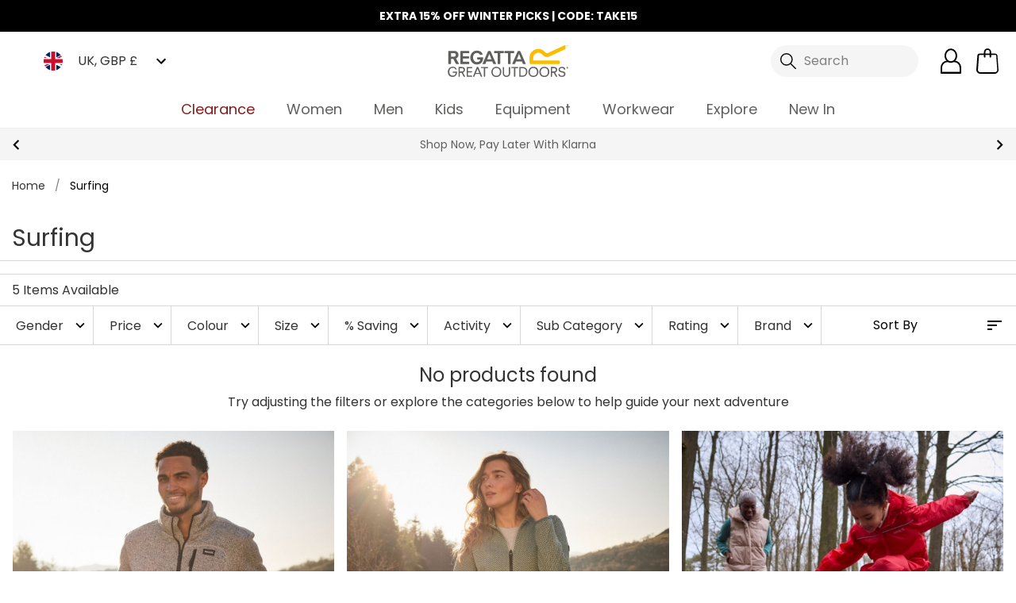

--- FILE ---
content_type: application/javascript; charset=UTF-8
request_url: https://www.regatta.com/dist/vendors~bodybuilder.fcd9cbc8c3272b0b38f5.js
body_size: 14213
content:
(window.webpackJsonp=window.webpackJsonp||[]).push([[28],{1034:function(t,n,r){var e=r(1562),o=r(1506),u=r(927);t.exports=function(t){return u(t)?e(t):o(t)}},1121:function(t,n,r){var e=r(1857),o=r(1862);t.exports=function(t,n){var r=o(t,n);return e(r)?r:void 0}},1122:function(t,n,r){var e=r(1178),o=r(1858),u=r(1859),i="[object Null]",c="[object Undefined]",a=e?e.toStringTag:void 0;t.exports=function(t){return null==t?void 0===t?c:i:a&&a in Object(t)?o(t):u(t)}},1123:function(t,n,r){var e=r(1198),o=r(1498);t.exports=function(t,n,r,u){var i=!r;r||(r={});for(var c=-1,a=n.length;++c<a;){var f=n[c],s=u?u(r[f],t[f],f,r,t):void 0;void 0===s&&(s=t[f]),i?o(r,f,s):e(r,f,s)}return r}},1131:function(t,n,r){var e=r(1202),o=1/0;t.exports=function(t){if("string"==typeof t||e(t))return t;var n=t+"";return"0"==n&&1/t==-o?"-0":n}},1132:function(t,n,r){var e=r(1903),o=r(1496),u=r(1904),i=r(1905),c=r(1906),a=r(1122),f=r(1551),s=f(e),l=f(o),p=f(u),v=f(i),d=f(c),h=a;(e&&"[object DataView]"!=h(new e(new ArrayBuffer(1)))||o&&"[object Map]"!=h(new o)||u&&"[object Promise]"!=h(u.resolve())||i&&"[object Set]"!=h(new i)||c&&"[object WeakMap]"!=h(new c))&&(h=function(t){var n=a(t),r="[object Object]"==n?t.constructor:void 0,e=r?f(r):"";if(e)switch(e){case s:return"[object DataView]";case l:return"[object Map]";case p:return"[object Promise]";case v:return"[object Set]";case d:return"[object WeakMap]"}return n}),t.exports=h},1137:function(t,n){t.exports=function(t){return t.webpackPolyfill||(t.deprecate=function(){},t.paths=[],t.children||(t.children=[]),Object.defineProperty(t,"loaded",{enumerable:!0,get:function(){return t.l}}),Object.defineProperty(t,"id",{enumerable:!0,get:function(){return t.i}}),t.webpackPolyfill=1),t}},1176:function(t,n){t.exports=function(t,n){return t===n||t!=t&&n!=n}},1177:function(t,n,r){var e=r(1122),o=r(846),u="[object AsyncFunction]",i="[object Function]",c="[object GeneratorFunction]",a="[object Proxy]";t.exports=function(t){if(!o(t))return!1;var n=e(t);return n==i||n==c||n==u||n==a}},1178:function(t,n,r){var e=r(925).Symbol;t.exports=e},1179:function(t,n){var r=Object.prototype;t.exports=function(t){var n=t&&t.constructor;return t===("function"==typeof n&&n.prototype||r)}},1180:function(t,n,r){(function(t){var e=r(925),o=r(1880),u=n&&!n.nodeType&&n,i=u&&"object"==typeof t&&t&&!t.nodeType&&t,c=i&&i.exports===u?e.Buffer:void 0,a=(c?c.isBuffer:void 0)||o;t.exports=a}).call(this,r(1137)(t))},1181:function(t,n,r){var e=r(1562),o=r(1884),u=r(927);t.exports=function(t){return u(t)?e(t,!0):o(t)}},1190:function(t,n,r){var e=r(1191),o=r(1852),u=r(1853),i=r(1854),c=r(1855),a=r(1856);function f(t){var n=this.__data__=new e(t);this.size=n.size}f.prototype.clear=o,f.prototype.delete=u,f.prototype.get=i,f.prototype.has=c,f.prototype.set=a,t.exports=f},1191:function(t,n,r){var e=r(1847),o=r(1848),u=r(1849),i=r(1850),c=r(1851);function a(t){var n=-1,r=null==t?0:t.length;for(this.clear();++n<r;){var e=t[n];this.set(e[0],e[1])}}a.prototype.clear=e,a.prototype.delete=o,a.prototype.get=u,a.prototype.has=i,a.prototype.set=c,t.exports=a},1192:function(t,n,r){var e=r(1176);t.exports=function(t,n){for(var r=t.length;r--;)if(e(t[r][0],n))return r;return-1}},1193:function(t,n,r){var e=r(1121)(Object,"create");t.exports=e},1194:function(t,n,r){var e=r(1871);t.exports=function(t,n){var r=t.__data__;return e(n)?r["string"==typeof n?"string":"hash"]:r.map}},1195:function(t,n,r){var e=r(1878),o=r(926),u=Object.prototype,i=u.hasOwnProperty,c=u.propertyIsEnumerable,a=e(function(){return arguments}())?e:function(t){return o(t)&&i.call(t,"callee")&&!c.call(t,"callee")};t.exports=a},1196:function(t,n,r){var e=r(1122),o=r(1500),u=r(926),i="[object Object]",c=Function.prototype,a=Object.prototype,f=c.toString,s=a.hasOwnProperty,l=f.call(Object);t.exports=function(t){if(!u(t)||e(t)!=i)return!1;var n=o(t);if(null===n)return!0;var r=s.call(n,"constructor")&&n.constructor;return"function"==typeof r&&r instanceof r&&f.call(r)==l}},1197:function(t,n,r){var e=r(1881),o=r(1502),u=r(1503),i=u&&u.isTypedArray,c=i?o(i):e;t.exports=c},1198:function(t,n,r){var e=r(1498),o=r(1176),u=Object.prototype.hasOwnProperty;t.exports=function(t,n,r){var i=t[n];u.call(t,n)&&o(i,r)&&(void 0!==r||n in t)||e(t,n,r)}},1199:function(t,n){var r=9007199254740991,e=/^(?:0|[1-9]\d*)$/;t.exports=function(t,n){var o=typeof t;return!!(n=null==n?r:n)&&("number"==o||"symbol"!=o&&e.test(t))&&t>-1&&t%1==0&&t<n}},1200:function(t,n){t.exports=function(t){return t}},1201:function(t,n,r){var e=r(791),o=r(1505),u=r(1896),i=r(1899);t.exports=function(t,n){return e(t)?t:o(t,n)?[t]:u(i(t))}},1202:function(t,n,r){var e=r(1122),o=r(926),u="[object Symbol]";t.exports=function(t){return"symbol"==typeof t||o(t)&&e(t)==u}},1203:function(t,n,r){var e=r(1122),o=r(791),u=r(926),i="[object String]";t.exports=function(t){return"string"==typeof t||!o(t)&&u(t)&&e(t)==i}},1204:function(t,n,r){"use strict";Object.defineProperty(n,"__esModule",{value:!0});var e=h(r(1930)),o=h(r(1932)),u=h(r(1177)),i=h(r(1574)),c=h(r(846)),a=h(r(1940)),f=h(r(1941)),s=h(r(1575)),l=h(r(1962)),p=h(r(1196));n.sortMerge=function(t,n,r){var e=void 0;e=(0,p.default)(r)?b({},n,(0,l.default)({},r)):b({},n,{order:r});var o=(0,s.default)(t,(function(t){return null!=t[n]}));"_geo_distance"===n||-1===o?t.push(e):(0,f.default)(t[o],e);return t},n.buildClause=y,n.toBool=function(t){var n={must:x(t.and),should:x(t.or),must_not:x(t.not),minimum_should_match:t.minimum_should_match};if(1===t.and.length&&!n.should&&!n.must_not)return n.must;var r={};n.must&&(r.must=n.must);n.should&&(r.should=t.or);n.must_not&&(r.must_not=t.not);n.minimum_should_match&&t.or.length>1&&(r.minimum_should_match=n.minimum_should_match);return{bool:r}},n.pushQuery=function(t,n,r){for(var c={},a=arguments.length,f=Array(a>3?a-3:0),s=3;s<a;s++)f[s-3]=arguments[s];if((0,u.default)((0,i.default)(f))){var l=f.pop()(Object.assign({},(0,d.default)({isInFilterContext:this.isInFilterContext}),this.isInFilterContext?{}:(0,v.default)({isInFilterContext:this.isInFilterContext})));!this.isInFilterContext&&l.hasQuery()&&(c.query=l.getQuery()),l.hasFilter()&&(c.filter=l.getFilter())}(0,o.default)(["bool","constant_score"],r)&&this.isInFilterContext&&(0,e.default)(c,"filter.bool")?t[n].push(b({},r,Object.assign(y.apply(void 0,f),c.filter.bool))):"bool"===r&&(0,e.default)(c,"query.bool")?t[n].push(b({},r,Object.assign(y.apply(void 0,f),c.query.bool))):t[n].push(b({},r,Object.assign(y.apply(void 0,f),c)))};var v=h(r(1570)),d=h(r(1509));function h(t){return t&&t.__esModule?t:{default:t}}function b(t,n,r){return n in t?Object.defineProperty(t,n,{value:r,enumerable:!0,configurable:!0,writable:!0}):t[n]=r,t}function y(t,n,r){var e=!(0,a.default)(t),o={};return!(0,a.default)(n)?o=b({},t,n):(0,c.default)(t)?o=t:e&&(o={field:t}),Object.assign({},o,r)}function x(t){return t.length>1?t:(0,i.default)(t)}},1496:function(t,n,r){var e=r(1121)(r(925),"Map");t.exports=e},1497:function(t,n,r){var e=r(1863),o=r(1870),u=r(1872),i=r(1873),c=r(1874);function a(t){var n=-1,r=null==t?0:t.length;for(this.clear();++n<r;){var e=t[n];this.set(e[0],e[1])}}a.prototype.clear=e,a.prototype.delete=o,a.prototype.get=u,a.prototype.has=i,a.prototype.set=c,t.exports=a},1498:function(t,n,r){var e=r(1553);t.exports=function(t,n,r){"__proto__"==n&&e?e(t,n,{configurable:!0,enumerable:!0,value:r,writable:!0}):t[n]=r}},1499:function(t,n,r){var e=r(1557);t.exports=function(t){var n=new t.constructor(t.byteLength);return new e(n).set(new e(t)),n}},1500:function(t,n,r){var e=r(1560)(Object.getPrototypeOf,Object);t.exports=e},1501:function(t,n){var r=9007199254740991;t.exports=function(t){return"number"==typeof t&&t>-1&&t%1==0&&t<=r}},1502:function(t,n){t.exports=function(t){return function(n){return t(n)}}},1503:function(t,n,r){(function(t){var e=r(1550),o=n&&!n.nodeType&&n,u=o&&"object"==typeof t&&t&&!t.nodeType&&t,i=u&&u.exports===o&&e.process,c=function(){try{var t=u&&u.require&&u.require("util").types;return t||i&&i.binding&&i.binding("util")}catch(t){}}();t.exports=c}).call(this,r(1137)(t))},1504:function(t,n,r){var e=r(1886),o=r(1893);t.exports=function(t){return e((function(n,r){var e=-1,u=r.length,i=u>1?r[u-1]:void 0,c=u>2?r[2]:void 0;for(i=t.length>3&&"function"==typeof i?(u--,i):void 0,c&&o(r[0],r[1],c)&&(i=u<3?void 0:i,u=1),n=Object(n);++e<u;){var a=r[e];a&&t(n,a,e,i)}return n}))}},1505:function(t,n,r){var e=r(791),o=r(1202),u=/\.|\[(?:[^[\]]*|(["'])(?:(?!\1)[^\\]|\\.)*?\1)\]/,i=/^\w*$/;t.exports=function(t,n){if(e(t))return!1;var r=typeof t;return!("number"!=r&&"symbol"!=r&&"boolean"!=r&&null!=t&&!o(t))||(i.test(t)||!u.test(t)||null!=n&&t in Object(n))}},1506:function(t,n,r){var e=r(1179),o=r(1902),u=Object.prototype.hasOwnProperty;t.exports=function(t){if(!e(t))return o(t);var n=[];for(var r in Object(t))u.call(t,r)&&"constructor"!=r&&n.push(r);return n}},1507:function(t,n,r){var e=r(1912),o=r(1565),u=Object.prototype.propertyIsEnumerable,i=Object.getOwnPropertySymbols,c=i?function(t){return null==t?[]:(t=Object(t),e(i(t),(function(n){return u.call(t,n)})))}:o;t.exports=c},1508:function(t,n,r){var e=r(1201),o=r(1131);t.exports=function(t,n){for(var r=0,u=(n=e(n,t)).length;null!=t&&r<u;)t=t[o(n[r++])];return r&&r==u?t:void 0}},1509:function(t,n,r){"use strict";Object.defineProperty(n,"__esModule",{value:!0}),n.default=function(t){var n={and:[],or:[],not:[]},r=e.pushQuery.bind(Object.assign({isInFilterContext:!0},t),n);return{filter:function(){for(var t=arguments.length,n=Array(t),e=0;e<t;e++)n[e]=arguments[e];return r.apply(void 0,["and"].concat(n)),this},andFilter:function(){return this.filter.apply(this,arguments)},addFilter:function(){return this.filter.apply(this,arguments)},orFilter:function(){for(var t=arguments.length,n=Array(t),e=0;e<t;e++)n[e]=arguments[e];return r.apply(void 0,["or"].concat(n)),this},notFilter:function(){for(var t=arguments.length,n=Array(t),e=0;e<t;e++)n[e]=arguments[e];return r.apply(void 0,["not"].concat(n)),this},filterMinimumShouldMatch:function(t){var r;return r=t,n.minimum_should_match=r,this},getFilter:function(){return this.hasFilter()?(0,e.toBool)(n):{}},hasFilter:function(){return!!(n.and.length||n.or.length||n.not.length)}}};var e=r(1204)},1550:function(t,n,r){(function(n){var r="object"==typeof n&&n&&n.Object===Object&&n;t.exports=r}).call(this,r(55))},1551:function(t,n){var r=Function.prototype.toString;t.exports=function(t){if(null!=t){try{return r.call(t)}catch(t){}try{return t+""}catch(t){}}return""}},1552:function(t,n,r){var e=r(1498),o=r(1176);t.exports=function(t,n,r){(void 0===r||o(t[n],r))&&(void 0!==r||n in t)||e(t,n,r)}},1553:function(t,n,r){var e=r(1121),o=function(){try{var t=e(Object,"defineProperty");return t({},"",{}),t}catch(t){}}();t.exports=o},1554:function(t,n,r){var e=r(1875)();t.exports=e},1555:function(t,n,r){(function(t){var e=r(925),o=n&&!n.nodeType&&n,u=o&&"object"==typeof t&&t&&!t.nodeType&&t,i=u&&u.exports===o?e.Buffer:void 0,c=i?i.allocUnsafe:void 0;t.exports=function(t,n){if(n)return t.slice();var r=t.length,e=c?c(r):new t.constructor(r);return t.copy(e),e}}).call(this,r(1137)(t))},1556:function(t,n,r){var e=r(1499);t.exports=function(t,n){var r=n?e(t.buffer):t.buffer;return new t.constructor(r,t.byteOffset,t.length)}},1557:function(t,n,r){var e=r(925).Uint8Array;t.exports=e},1558:function(t,n){t.exports=function(t,n){var r=-1,e=t.length;for(n||(n=Array(e));++r<e;)n[r]=t[r];return n}},1559:function(t,n,r){var e=r(1877),o=r(1500),u=r(1179);t.exports=function(t){return"function"!=typeof t.constructor||u(t)?{}:e(o(t))}},1560:function(t,n){t.exports=function(t,n){return function(r){return t(n(r))}}},1561:function(t,n){t.exports=function(t,n){if(("constructor"!==n||"function"!=typeof t[n])&&"__proto__"!=n)return t[n]}},1562:function(t,n,r){var e=r(1883),o=r(1195),u=r(791),i=r(1180),c=r(1199),a=r(1197),f=Object.prototype.hasOwnProperty;t.exports=function(t,n){var r=u(t),s=!r&&o(t),l=!r&&!s&&i(t),p=!r&&!s&&!l&&a(t),v=r||s||l||p,d=v?e(t.length,String):[],h=d.length;for(var b in t)!n&&!f.call(t,b)||v&&("length"==b||l&&("offset"==b||"parent"==b)||p&&("buffer"==b||"byteLength"==b||"byteOffset"==b)||c(b,h))||d.push(b);return d}},1563:function(t,n){t.exports=function(t,n){for(var r=-1,e=null==t?0:t.length,o=Array(e);++r<e;)o[r]=n(t[r],r,t);return o}},1564:function(t,n){t.exports=function(t,n){for(var r=-1,e=null==t?0:t.length;++r<e&&!1!==n(t[r],r,t););return t}},1565:function(t,n){t.exports=function(){return[]}},1566:function(t,n,r){var e=r(1567),o=r(1500),u=r(1507),i=r(1565),c=Object.getOwnPropertySymbols?function(t){for(var n=[];t;)e(n,u(t)),t=o(t);return n}:i;t.exports=c},1567:function(t,n){t.exports=function(t,n){for(var r=-1,e=n.length,o=t.length;++r<e;)t[o+r]=n[r];return t}},1568:function(t,n,r){var e=r(1569),o=r(1507),u=r(1034);t.exports=function(t){return e(t,u,o)}},1569:function(t,n,r){var e=r(1567),o=r(791);t.exports=function(t,n,r){var u=n(t);return o(t)?u:e(u,r(t))}},1570:function(t,n,r){"use strict";Object.defineProperty(n,"__esModule",{value:!0}),n.default=function(t){var n={and:[],or:[],not:[]},r=e.pushQuery.bind(t||{},n);return{query:function(){for(var t=arguments.length,n=Array(t),e=0;e<t;e++)n[e]=arguments[e];return r.apply(void 0,["and"].concat(n)),this},andQuery:function(){return this.query.apply(this,arguments)},addQuery:function(){return this.query.apply(this,arguments)},orQuery:function(){for(var t=arguments.length,n=Array(t),e=0;e<t;e++)n[e]=arguments[e];return r.apply(void 0,["or"].concat(n)),this},notQuery:function(){for(var t=arguments.length,n=Array(t),e=0;e<t;e++)n[e]=arguments[e];return r.apply(void 0,["not"].concat(n)),this},queryMinimumShouldMatch:function(t){var r;return r=t,n.minimum_should_match=r,this},getQuery:function(){return this.hasQuery()?(0,e.toBool)(n):{}},hasQuery:function(){return!!(n.and.length||n.or.length||n.not.length)}}};var e=r(1204)},1571:function(t,n,r){var e=r(1201),o=r(1195),u=r(791),i=r(1199),c=r(1501),a=r(1131);t.exports=function(t,n,r){for(var f=-1,s=(n=e(n,t)).length,l=!1;++f<s;){var p=a(n[f]);if(!(l=null!=t&&r(t,p)))break;t=t[p]}return l||++f!=s?l:!!(s=null==t?0:t.length)&&c(s)&&i(p,s)&&(u(t)||o(t))}},1572:function(t,n){t.exports=function(t,n,r,e){for(var o=t.length,u=r+(e?1:-1);e?u--:++u<o;)if(n(t[u],u,t))return u;return-1}},1573:function(t,n,r){var e=r(1936);t.exports=function(t){var n=e(t),r=n%1;return n==n?r?n-r:n:0}},1574:function(t,n){t.exports=function(t){var n=null==t?0:t.length;return n?t[n-1]:void 0}},1575:function(t,n,r){var e=r(1572),o=r(1576),u=r(1573),i=Math.max;t.exports=function(t,n,r){var c=null==t?0:t.length;if(!c)return-1;var a=null==r?0:u(r);return a<0&&(a=i(c+a,0)),e(t,o(n,3),a)}},1576:function(t,n,r){var e=r(1943),o=r(1956),u=r(1200),i=r(791),c=r(1960);t.exports=function(t){return"function"==typeof t?t:null==t?u:"object"==typeof t?i(t)?o(t[0],t[1]):e(t):c(t)}},1577:function(t,n,r){var e=r(1945),o=r(926);t.exports=function t(n,r,u,i,c){return n===r||(null==n||null==r||!o(n)&&!o(r)?n!=n&&r!=r:e(n,r,u,i,t,c))}},1578:function(t,n,r){var e=r(1946),o=r(1949),u=r(1950),i=1,c=2;t.exports=function(t,n,r,a,f,s){var l=r&i,p=t.length,v=n.length;if(p!=v&&!(l&&v>p))return!1;var d=s.get(t);if(d&&s.get(n))return d==n;var h=-1,b=!0,y=r&c?new e:void 0;for(s.set(t,n),s.set(n,t);++h<p;){var x=t[h],g=n[h];if(a)var j=l?a(g,x,h,n,t,s):a(x,g,h,t,n,s);if(void 0!==j){if(j)continue;b=!1;break}if(y){if(!o(n,(function(t,n){if(!u(y,n)&&(x===t||f(x,t,r,a,s)))return y.push(n)}))){b=!1;break}}else if(x!==g&&!f(x,g,r,a,s)){b=!1;break}}return s.delete(t),s.delete(n),b}},1579:function(t,n,r){var e=r(846);t.exports=function(t){return t==t&&!e(t)}},1580:function(t,n){t.exports=function(t,n){return function(r){return null!=r&&(r[t]===n&&(void 0!==n||t in Object(r)))}}},1581:function(t,n){t.exports=function(t){return function(n){return null==n?void 0:n[t]}}},1845:function(t,n,r){var e=r(1846),o=r(1504)((function(t,n,r){e(t,n,r)}));t.exports=o},1846:function(t,n,r){var e=r(1190),o=r(1552),u=r(1554),i=r(1876),c=r(846),a=r(1181),f=r(1561);t.exports=function t(n,r,s,l,p){n!==r&&u(r,(function(u,a){if(p||(p=new e),c(u))i(n,r,a,s,t,l,p);else{var v=l?l(f(n,a),u,a+"",n,r,p):void 0;void 0===v&&(v=u),o(n,a,v)}}),a)}},1847:function(t,n){t.exports=function(){this.__data__=[],this.size=0}},1848:function(t,n,r){var e=r(1192),o=Array.prototype.splice;t.exports=function(t){var n=this.__data__,r=e(n,t);return!(r<0)&&(r==n.length-1?n.pop():o.call(n,r,1),--this.size,!0)}},1849:function(t,n,r){var e=r(1192);t.exports=function(t){var n=this.__data__,r=e(n,t);return r<0?void 0:n[r][1]}},1850:function(t,n,r){var e=r(1192);t.exports=function(t){return e(this.__data__,t)>-1}},1851:function(t,n,r){var e=r(1192);t.exports=function(t,n){var r=this.__data__,o=e(r,t);return o<0?(++this.size,r.push([t,n])):r[o][1]=n,this}},1852:function(t,n,r){var e=r(1191);t.exports=function(){this.__data__=new e,this.size=0}},1853:function(t,n){t.exports=function(t){var n=this.__data__,r=n.delete(t);return this.size=n.size,r}},1854:function(t,n){t.exports=function(t){return this.__data__.get(t)}},1855:function(t,n){t.exports=function(t){return this.__data__.has(t)}},1856:function(t,n,r){var e=r(1191),o=r(1496),u=r(1497),i=200;t.exports=function(t,n){var r=this.__data__;if(r instanceof e){var c=r.__data__;if(!o||c.length<i-1)return c.push([t,n]),this.size=++r.size,this;r=this.__data__=new u(c)}return r.set(t,n),this.size=r.size,this}},1857:function(t,n,r){var e=r(1177),o=r(1860),u=r(846),i=r(1551),c=/^\[object .+?Constructor\]$/,a=Function.prototype,f=Object.prototype,s=a.toString,l=f.hasOwnProperty,p=RegExp("^"+s.call(l).replace(/[\\^$.*+?()[\]{}|]/g,"\\$&").replace(/hasOwnProperty|(function).*?(?=\\\()| for .+?(?=\\\])/g,"$1.*?")+"$");t.exports=function(t){return!(!u(t)||o(t))&&(e(t)?p:c).test(i(t))}},1858:function(t,n,r){var e=r(1178),o=Object.prototype,u=o.hasOwnProperty,i=o.toString,c=e?e.toStringTag:void 0;t.exports=function(t){var n=u.call(t,c),r=t[c];try{t[c]=void 0;var e=!0}catch(t){}var o=i.call(t);return e&&(n?t[c]=r:delete t[c]),o}},1859:function(t,n){var r=Object.prototype.toString;t.exports=function(t){return r.call(t)}},1860:function(t,n,r){var e,o=r(1861),u=(e=/[^.]+$/.exec(o&&o.keys&&o.keys.IE_PROTO||""))?"Symbol(src)_1."+e:"";t.exports=function(t){return!!u&&u in t}},1861:function(t,n,r){var e=r(925)["__core-js_shared__"];t.exports=e},1862:function(t,n){t.exports=function(t,n){return null==t?void 0:t[n]}},1863:function(t,n,r){var e=r(1864),o=r(1191),u=r(1496);t.exports=function(){this.size=0,this.__data__={hash:new e,map:new(u||o),string:new e}}},1864:function(t,n,r){var e=r(1865),o=r(1866),u=r(1867),i=r(1868),c=r(1869);function a(t){var n=-1,r=null==t?0:t.length;for(this.clear();++n<r;){var e=t[n];this.set(e[0],e[1])}}a.prototype.clear=e,a.prototype.delete=o,a.prototype.get=u,a.prototype.has=i,a.prototype.set=c,t.exports=a},1865:function(t,n,r){var e=r(1193);t.exports=function(){this.__data__=e?e(null):{},this.size=0}},1866:function(t,n){t.exports=function(t){var n=this.has(t)&&delete this.__data__[t];return this.size-=n?1:0,n}},1867:function(t,n,r){var e=r(1193),o="__lodash_hash_undefined__",u=Object.prototype.hasOwnProperty;t.exports=function(t){var n=this.__data__;if(e){var r=n[t];return r===o?void 0:r}return u.call(n,t)?n[t]:void 0}},1868:function(t,n,r){var e=r(1193),o=Object.prototype.hasOwnProperty;t.exports=function(t){var n=this.__data__;return e?void 0!==n[t]:o.call(n,t)}},1869:function(t,n,r){var e=r(1193),o="__lodash_hash_undefined__";t.exports=function(t,n){var r=this.__data__;return this.size+=this.has(t)?0:1,r[t]=e&&void 0===n?o:n,this}},1870:function(t,n,r){var e=r(1194);t.exports=function(t){var n=e(this,t).delete(t);return this.size-=n?1:0,n}},1871:function(t,n){t.exports=function(t){var n=typeof t;return"string"==n||"number"==n||"symbol"==n||"boolean"==n?"__proto__"!==t:null===t}},1872:function(t,n,r){var e=r(1194);t.exports=function(t){return e(this,t).get(t)}},1873:function(t,n,r){var e=r(1194);t.exports=function(t){return e(this,t).has(t)}},1874:function(t,n,r){var e=r(1194);t.exports=function(t,n){var r=e(this,t),o=r.size;return r.set(t,n),this.size+=r.size==o?0:1,this}},1875:function(t,n){t.exports=function(t){return function(n,r,e){for(var o=-1,u=Object(n),i=e(n),c=i.length;c--;){var a=i[t?c:++o];if(!1===r(u[a],a,u))break}return n}}},1876:function(t,n,r){var e=r(1552),o=r(1555),u=r(1556),i=r(1558),c=r(1559),a=r(1195),f=r(791),s=r(1879),l=r(1180),p=r(1177),v=r(846),d=r(1196),h=r(1197),b=r(1561),y=r(1882);t.exports=function(t,n,r,x,g,j,_){var O=b(t,r),m=b(n,r),w=_.get(m);if(w)e(t,r,w);else{var A=j?j(O,m,r+"",t,n,_):void 0,P=void 0===A;if(P){var F=f(m),S=!F&&l(m),M=!F&&!S&&h(m);A=m,F||S||M?f(O)?A=O:s(O)?A=i(O):S?(P=!1,A=o(m,!0)):M?(P=!1,A=u(m,!0)):A=[]:d(m)||a(m)?(A=O,a(O)?A=y(O):v(O)&&!p(O)||(A=c(m))):P=!1}P&&(_.set(m,A),g(A,m,x,j,_),_.delete(m)),e(t,r,A)}}},1877:function(t,n,r){var e=r(846),o=Object.create,u=function(){function t(){}return function(n){if(!e(n))return{};if(o)return o(n);t.prototype=n;var r=new t;return t.prototype=void 0,r}}();t.exports=u},1878:function(t,n,r){var e=r(1122),o=r(926),u="[object Arguments]";t.exports=function(t){return o(t)&&e(t)==u}},1879:function(t,n,r){var e=r(927),o=r(926);t.exports=function(t){return o(t)&&e(t)}},1880:function(t,n){t.exports=function(){return!1}},1881:function(t,n,r){var e=r(1122),o=r(1501),u=r(926),i={};i["[object Float32Array]"]=i["[object Float64Array]"]=i["[object Int8Array]"]=i["[object Int16Array]"]=i["[object Int32Array]"]=i["[object Uint8Array]"]=i["[object Uint8ClampedArray]"]=i["[object Uint16Array]"]=i["[object Uint32Array]"]=!0,i["[object Arguments]"]=i["[object Array]"]=i["[object ArrayBuffer]"]=i["[object Boolean]"]=i["[object DataView]"]=i["[object Date]"]=i["[object Error]"]=i["[object Function]"]=i["[object Map]"]=i["[object Number]"]=i["[object Object]"]=i["[object RegExp]"]=i["[object Set]"]=i["[object String]"]=i["[object WeakMap]"]=!1,t.exports=function(t){return u(t)&&o(t.length)&&!!i[e(t)]}},1882:function(t,n,r){var e=r(1123),o=r(1181);t.exports=function(t){return e(t,o(t))}},1883:function(t,n){t.exports=function(t,n){for(var r=-1,e=Array(t);++r<t;)e[r]=n(r);return e}},1884:function(t,n,r){var e=r(846),o=r(1179),u=r(1885),i=Object.prototype.hasOwnProperty;t.exports=function(t){if(!e(t))return u(t);var n=o(t),r=[];for(var c in t)("constructor"!=c||!n&&i.call(t,c))&&r.push(c);return r}},1885:function(t,n){t.exports=function(t){var n=[];if(null!=t)for(var r in Object(t))n.push(r);return n}},1886:function(t,n,r){var e=r(1200),o=r(1887),u=r(1889);t.exports=function(t,n){return u(o(t,n,e),t+"")}},1887:function(t,n,r){var e=r(1888),o=Math.max;t.exports=function(t,n,r){return n=o(void 0===n?t.length-1:n,0),function(){for(var u=arguments,i=-1,c=o(u.length-n,0),a=Array(c);++i<c;)a[i]=u[n+i];i=-1;for(var f=Array(n+1);++i<n;)f[i]=u[i];return f[n]=r(a),e(t,this,f)}}},1888:function(t,n){t.exports=function(t,n,r){switch(r.length){case 0:return t.call(n);case 1:return t.call(n,r[0]);case 2:return t.call(n,r[0],r[1]);case 3:return t.call(n,r[0],r[1],r[2])}return t.apply(n,r)}},1889:function(t,n,r){var e=r(1890),o=r(1892)(e);t.exports=o},1890:function(t,n,r){var e=r(1891),o=r(1553),u=r(1200),i=o?function(t,n){return o(t,"toString",{configurable:!0,enumerable:!1,value:e(n),writable:!0})}:u;t.exports=i},1891:function(t,n){t.exports=function(t){return function(){return t}}},1892:function(t,n){var r=800,e=16,o=Date.now;t.exports=function(t){var n=0,u=0;return function(){var i=o(),c=e-(i-u);if(u=i,c>0){if(++n>=r)return arguments[0]}else n=0;return t.apply(void 0,arguments)}}},1893:function(t,n,r){var e=r(1176),o=r(927),u=r(1199),i=r(846);t.exports=function(t,n,r){if(!i(r))return!1;var c=typeof n;return!!("number"==c?o(r)&&u(n,r.length):"string"==c&&n in r)&&e(r[n],t)}},1894:function(t,n,r){var e=r(1895);t.exports=function(t,n,r){return null==t?t:e(t,n,r)}},1895:function(t,n,r){var e=r(1198),o=r(1201),u=r(1199),i=r(846),c=r(1131);t.exports=function(t,n,r,a){if(!i(t))return t;for(var f=-1,s=(n=o(n,t)).length,l=s-1,p=t;null!=p&&++f<s;){var v=c(n[f]),d=r;if(f!=l){var h=p[v];void 0===(d=a?a(h,v,p):void 0)&&(d=i(h)?h:u(n[f+1])?[]:{})}e(p,v,d),p=p[v]}return t}},1896:function(t,n,r){var e=r(1897),o=/[^.[\]]+|\[(?:(-?\d+(?:\.\d+)?)|(["'])((?:(?!\2)[^\\]|\\.)*?)\2)\]|(?=(?:\.|\[\])(?:\.|\[\]|$))/g,u=/\\(\\)?/g,i=e((function(t){var n=[];return 46===t.charCodeAt(0)&&n.push(""),t.replace(o,(function(t,r,e,o){n.push(e?o.replace(u,"$1"):r||t)})),n}));t.exports=i},1897:function(t,n,r){var e=r(1898),o=500;t.exports=function(t){var n=e(t,(function(t){return r.size===o&&r.clear(),t})),r=n.cache;return n}},1898:function(t,n,r){var e=r(1497),o="Expected a function";function u(t,n){if("function"!=typeof t||null!=n&&"function"!=typeof n)throw new TypeError(o);var r=function(){var e=arguments,o=n?n.apply(this,e):e[0],u=r.cache;if(u.has(o))return u.get(o);var i=t.apply(this,e);return r.cache=u.set(o,i)||u,i};return r.cache=new(u.Cache||e),r}u.Cache=e,t.exports=u},1899:function(t,n,r){var e=r(1900);t.exports=function(t){return null==t?"":e(t)}},1900:function(t,n,r){var e=r(1178),o=r(1563),u=r(791),i=r(1202),c=1/0,a=e?e.prototype:void 0,f=a?a.toString:void 0;t.exports=function t(n){if("string"==typeof n)return n;if(u(n))return o(n,t)+"";if(i(n))return f?f.call(n):"";var r=n+"";return"0"==r&&1/n==-c?"-0":r}},1901:function(t,n,r){var e=r(1506),o=r(1132),u=r(1195),i=r(791),c=r(927),a=r(1180),f=r(1179),s=r(1197),l="[object Map]",p="[object Set]",v=Object.prototype.hasOwnProperty;t.exports=function(t){if(null==t)return!0;if(c(t)&&(i(t)||"string"==typeof t||"function"==typeof t.splice||a(t)||s(t)||u(t)))return!t.length;var n=o(t);if(n==l||n==p)return!t.size;if(f(t))return!e(t).length;for(var r in t)if(v.call(t,r))return!1;return!0}},1902:function(t,n,r){var e=r(1560)(Object.keys,Object);t.exports=e},1903:function(t,n,r){var e=r(1121)(r(925),"DataView");t.exports=e},1904:function(t,n,r){var e=r(1121)(r(925),"Promise");t.exports=e},1905:function(t,n,r){var e=r(1121)(r(925),"Set");t.exports=e},1906:function(t,n,r){var e=r(1121)(r(925),"WeakMap");t.exports=e},1907:function(t,n,r){var e=r(1908),o=1,u=4;t.exports=function(t){return e(t,o|u)}},1908:function(t,n,r){var e=r(1190),o=r(1564),u=r(1198),i=r(1909),c=r(1910),a=r(1555),f=r(1558),s=r(1911),l=r(1913),p=r(1568),v=r(1914),d=r(1132),h=r(1915),b=r(1916),y=r(1559),x=r(791),g=r(1180),j=r(1920),_=r(846),O=r(1922),m=r(1034),w=1,A=2,P=4,F="[object Arguments]",S="[object Function]",M="[object GeneratorFunction]",z="[object Object]",I={};I[F]=I["[object Array]"]=I["[object ArrayBuffer]"]=I["[object DataView]"]=I["[object Boolean]"]=I["[object Date]"]=I["[object Float32Array]"]=I["[object Float64Array]"]=I["[object Int8Array]"]=I["[object Int16Array]"]=I["[object Int32Array]"]=I["[object Map]"]=I["[object Number]"]=I[z]=I["[object RegExp]"]=I["[object Set]"]=I["[object String]"]=I["[object Symbol]"]=I["[object Uint8Array]"]=I["[object Uint8ClampedArray]"]=I["[object Uint16Array]"]=I["[object Uint32Array]"]=!0,I["[object Error]"]=I[S]=I["[object WeakMap]"]=!1,t.exports=function t(n,r,k,E,q,C){var B,U=r&w,$=r&A,Q=r&P;if(k&&(B=q?k(n,E,q,C):k(n)),void 0!==B)return B;if(!_(n))return n;var D=x(n);if(D){if(B=h(n),!U)return f(n,B)}else{var T=d(n),R=T==S||T==M;if(g(n))return a(n,U);if(T==z||T==F||R&&!q){if(B=$||R?{}:y(n),!U)return $?l(n,c(B,n)):s(n,i(B,n))}else{if(!I[T])return q?n:{};B=b(n,T,U)}}C||(C=new e);var L=C.get(n);if(L)return L;C.set(n,B),O(n)?n.forEach((function(e){B.add(t(e,r,k,e,n,C))})):j(n)&&n.forEach((function(e,o){B.set(o,t(e,r,k,o,n,C))}));var N=Q?$?v:p:$?keysIn:m,V=D?void 0:N(n);return o(V||n,(function(e,o){V&&(e=n[o=e]),u(B,o,t(e,r,k,o,n,C))})),B}},1909:function(t,n,r){var e=r(1123),o=r(1034);t.exports=function(t,n){return t&&e(n,o(n),t)}},1910:function(t,n,r){var e=r(1123),o=r(1181);t.exports=function(t,n){return t&&e(n,o(n),t)}},1911:function(t,n,r){var e=r(1123),o=r(1507);t.exports=function(t,n){return e(t,o(t),n)}},1912:function(t,n){t.exports=function(t,n){for(var r=-1,e=null==t?0:t.length,o=0,u=[];++r<e;){var i=t[r];n(i,r,t)&&(u[o++]=i)}return u}},1913:function(t,n,r){var e=r(1123),o=r(1566);t.exports=function(t,n){return e(t,o(t),n)}},1914:function(t,n,r){var e=r(1569),o=r(1566),u=r(1181);t.exports=function(t){return e(t,u,o)}},1915:function(t,n){var r=Object.prototype.hasOwnProperty;t.exports=function(t){var n=t.length,e=new t.constructor(n);return n&&"string"==typeof t[0]&&r.call(t,"index")&&(e.index=t.index,e.input=t.input),e}},1916:function(t,n,r){var e=r(1499),o=r(1917),u=r(1918),i=r(1919),c=r(1556),a="[object Boolean]",f="[object Date]",s="[object Map]",l="[object Number]",p="[object RegExp]",v="[object Set]",d="[object String]",h="[object Symbol]",b="[object ArrayBuffer]",y="[object DataView]",x="[object Float32Array]",g="[object Float64Array]",j="[object Int8Array]",_="[object Int16Array]",O="[object Int32Array]",m="[object Uint8Array]",w="[object Uint8ClampedArray]",A="[object Uint16Array]",P="[object Uint32Array]";t.exports=function(t,n,r){var F=t.constructor;switch(n){case b:return e(t);case a:case f:return new F(+t);case y:return o(t,r);case x:case g:case j:case _:case O:case m:case w:case A:case P:return c(t,r);case s:return new F;case l:case d:return new F(t);case p:return u(t);case v:return new F;case h:return i(t)}}},1917:function(t,n,r){var e=r(1499);t.exports=function(t,n){var r=n?e(t.buffer):t.buffer;return new t.constructor(r,t.byteOffset,t.byteLength)}},1918:function(t,n){var r=/\w*$/;t.exports=function(t){var n=new t.constructor(t.source,r.exec(t));return n.lastIndex=t.lastIndex,n}},1919:function(t,n,r){var e=r(1178),o=e?e.prototype:void 0,u=o?o.valueOf:void 0;t.exports=function(t){return u?Object(u.call(t)):{}}},1920:function(t,n,r){var e=r(1921),o=r(1502),u=r(1503),i=u&&u.isMap,c=i?o(i):e;t.exports=c},1921:function(t,n,r){var e=r(1132),o=r(926),u="[object Map]";t.exports=function(t){return o(t)&&e(t)==u}},1922:function(t,n,r){var e=r(1923),o=r(1502),u=r(1503),i=u&&u.isSet,c=i?o(i):e;t.exports=c},1923:function(t,n,r){var e=r(1132),o=r(926),u="[object Set]";t.exports=function(t){return o(t)&&e(t)==u}},1924:function(t,n,r){t.exports=r(1925)},1925:function(t,n,r){var e=r(1564),o=r(1926),u=r(1929),i=r(791);t.exports=function(t,n){return(i(t)?e:o)(t,u(n))}},1926:function(t,n,r){var e=r(1927),o=r(1928)(e);t.exports=o},1927:function(t,n,r){var e=r(1554),o=r(1034);t.exports=function(t,n){return t&&e(t,n,o)}},1928:function(t,n,r){var e=r(927);t.exports=function(t,n){return function(r,o){if(null==r)return r;if(!e(r))return t(r,o);for(var u=r.length,i=n?u:-1,c=Object(r);(n?i--:++i<u)&&!1!==o(c[i],i,c););return r}}},1929:function(t,n,r){var e=r(1200);t.exports=function(t){return"function"==typeof t?t:e}},1930:function(t,n,r){var e=r(1931),o=r(1571);t.exports=function(t,n){return null!=t&&o(t,n,e)}},1931:function(t,n){var r=Object.prototype.hasOwnProperty;t.exports=function(t,n){return null!=t&&r.call(t,n)}},1932:function(t,n,r){var e=r(1933),o=r(927),u=r(1203),i=r(1573),c=r(1938),a=Math.max;t.exports=function(t,n,r,f){t=o(t)?t:c(t),r=r&&!f?i(r):0;var s=t.length;return r<0&&(r=a(s+r,0)),u(t)?r<=s&&t.indexOf(n,r)>-1:!!s&&e(t,n,r)>-1}},1933:function(t,n,r){var e=r(1572),o=r(1934),u=r(1935);t.exports=function(t,n,r){return n==n?u(t,n,r):e(t,o,r)}},1934:function(t,n){t.exports=function(t){return t!=t}},1935:function(t,n){t.exports=function(t,n,r){for(var e=r-1,o=t.length;++e<o;)if(t[e]===n)return e;return-1}},1936:function(t,n,r){var e=r(1937),o=1/0,u=17976931348623157e292;t.exports=function(t){return t?(t=e(t))===o||t===-o?(t<0?-1:1)*u:t==t?t:0:0===t?t:0}},1937:function(t,n,r){var e=r(846),o=r(1202),u=NaN,i=/^\s+|\s+$/g,c=/^[-+]0x[0-9a-f]+$/i,a=/^0b[01]+$/i,f=/^0o[0-7]+$/i,s=parseInt;t.exports=function(t){if("number"==typeof t)return t;if(o(t))return u;if(e(t)){var n="function"==typeof t.valueOf?t.valueOf():t;t=e(n)?n+"":n}if("string"!=typeof t)return 0===t?t:+t;t=t.replace(i,"");var r=a.test(t);return r||f.test(t)?s(t.slice(2),r?2:8):c.test(t)?u:+t}},1938:function(t,n,r){var e=r(1939),o=r(1034);t.exports=function(t){return null==t?[]:e(t,o(t))}},1939:function(t,n,r){var e=r(1563);t.exports=function(t,n){return e(n,(function(n){return t[n]}))}},1940:function(t,n){t.exports=function(t){return null==t}},1941:function(t,n,r){t.exports=r(1942)},1942:function(t,n,r){var e=r(1123),o=r(1504),u=r(1181),i=o((function(t,n){e(n,u(n),t)}));t.exports=i},1943:function(t,n,r){var e=r(1944),o=r(1955),u=r(1580);t.exports=function(t){var n=o(t);return 1==n.length&&n[0][2]?u(n[0][0],n[0][1]):function(r){return r===t||e(r,t,n)}}},1944:function(t,n,r){var e=r(1190),o=r(1577),u=1,i=2;t.exports=function(t,n,r,c){var a=r.length,f=a,s=!c;if(null==t)return!f;for(t=Object(t);a--;){var l=r[a];if(s&&l[2]?l[1]!==t[l[0]]:!(l[0]in t))return!1}for(;++a<f;){var p=(l=r[a])[0],v=t[p],d=l[1];if(s&&l[2]){if(void 0===v&&!(p in t))return!1}else{var h=new e;if(c)var b=c(v,d,p,t,n,h);if(!(void 0===b?o(d,v,u|i,c,h):b))return!1}}return!0}},1945:function(t,n,r){var e=r(1190),o=r(1578),u=r(1951),i=r(1954),c=r(1132),a=r(791),f=r(1180),s=r(1197),l=1,p="[object Arguments]",v="[object Array]",d="[object Object]",h=Object.prototype.hasOwnProperty;t.exports=function(t,n,r,b,y,x){var g=a(t),j=a(n),_=g?v:c(t),O=j?v:c(n),m=(_=_==p?d:_)==d,w=(O=O==p?d:O)==d,A=_==O;if(A&&f(t)){if(!f(n))return!1;g=!0,m=!1}if(A&&!m)return x||(x=new e),g||s(t)?o(t,n,r,b,y,x):u(t,n,_,r,b,y,x);if(!(r&l)){var P=m&&h.call(t,"__wrapped__"),F=w&&h.call(n,"__wrapped__");if(P||F){var S=P?t.value():t,M=F?n.value():n;return x||(x=new e),y(S,M,r,b,x)}}return!!A&&(x||(x=new e),i(t,n,r,b,y,x))}},1946:function(t,n,r){var e=r(1497),o=r(1947),u=r(1948);function i(t){var n=-1,r=null==t?0:t.length;for(this.__data__=new e;++n<r;)this.add(t[n])}i.prototype.add=i.prototype.push=o,i.prototype.has=u,t.exports=i},1947:function(t,n){var r="__lodash_hash_undefined__";t.exports=function(t){return this.__data__.set(t,r),this}},1948:function(t,n){t.exports=function(t){return this.__data__.has(t)}},1949:function(t,n){t.exports=function(t,n){for(var r=-1,e=null==t?0:t.length;++r<e;)if(n(t[r],r,t))return!0;return!1}},1950:function(t,n){t.exports=function(t,n){return t.has(n)}},1951:function(t,n,r){var e=r(1178),o=r(1557),u=r(1176),i=r(1578),c=r(1952),a=r(1953),f=1,s=2,l="[object Boolean]",p="[object Date]",v="[object Error]",d="[object Map]",h="[object Number]",b="[object RegExp]",y="[object Set]",x="[object String]",g="[object Symbol]",j="[object ArrayBuffer]",_="[object DataView]",O=e?e.prototype:void 0,m=O?O.valueOf:void 0;t.exports=function(t,n,r,e,O,w,A){switch(r){case _:if(t.byteLength!=n.byteLength||t.byteOffset!=n.byteOffset)return!1;t=t.buffer,n=n.buffer;case j:return!(t.byteLength!=n.byteLength||!w(new o(t),new o(n)));case l:case p:case h:return u(+t,+n);case v:return t.name==n.name&&t.message==n.message;case b:case x:return t==n+"";case d:var P=c;case y:var F=e&f;if(P||(P=a),t.size!=n.size&&!F)return!1;var S=A.get(t);if(S)return S==n;e|=s,A.set(t,n);var M=i(P(t),P(n),e,O,w,A);return A.delete(t),M;case g:if(m)return m.call(t)==m.call(n)}return!1}},1952:function(t,n){t.exports=function(t){var n=-1,r=Array(t.size);return t.forEach((function(t,e){r[++n]=[e,t]})),r}},1953:function(t,n){t.exports=function(t){var n=-1,r=Array(t.size);return t.forEach((function(t){r[++n]=t})),r}},1954:function(t,n,r){var e=r(1568),o=1,u=Object.prototype.hasOwnProperty;t.exports=function(t,n,r,i,c,a){var f=r&o,s=e(t),l=s.length;if(l!=e(n).length&&!f)return!1;for(var p=l;p--;){var v=s[p];if(!(f?v in n:u.call(n,v)))return!1}var d=a.get(t);if(d&&a.get(n))return d==n;var h=!0;a.set(t,n),a.set(n,t);for(var b=f;++p<l;){var y=t[v=s[p]],x=n[v];if(i)var g=f?i(x,y,v,n,t,a):i(y,x,v,t,n,a);if(!(void 0===g?y===x||c(y,x,r,i,a):g)){h=!1;break}b||(b="constructor"==v)}if(h&&!b){var j=t.constructor,_=n.constructor;j!=_&&"constructor"in t&&"constructor"in n&&!("function"==typeof j&&j instanceof j&&"function"==typeof _&&_ instanceof _)&&(h=!1)}return a.delete(t),a.delete(n),h}},1955:function(t,n,r){var e=r(1579),o=r(1034);t.exports=function(t){for(var n=o(t),r=n.length;r--;){var u=n[r],i=t[u];n[r]=[u,i,e(i)]}return n}},1956:function(t,n,r){var e=r(1577),o=r(1957),u=r(1958),i=r(1505),c=r(1579),a=r(1580),f=r(1131),s=1,l=2;t.exports=function(t,n){return i(t)&&c(n)?a(f(t),n):function(r){var i=o(r,t);return void 0===i&&i===n?u(r,t):e(n,i,s|l)}}},1957:function(t,n,r){var e=r(1508);t.exports=function(t,n,r){var o=null==t?void 0:e(t,n);return void 0===o?r:o}},1958:function(t,n,r){var e=r(1959),o=r(1571);t.exports=function(t,n){return null!=t&&o(t,n,e)}},1959:function(t,n){t.exports=function(t,n){return null!=t&&n in Object(t)}},1960:function(t,n,r){var e=r(1581),o=r(1961),u=r(1505),i=r(1131);t.exports=function(t){return u(t)?e(i(t)):o(t)}},1961:function(t,n,r){var e=r(1508);t.exports=function(t){return function(n){return e(n,t)}}},1962:function(t,n,r){var e=r(1198),o=r(1123),u=r(1504),i=r(927),c=r(1179),a=r(1034),f=Object.prototype.hasOwnProperty,s=u((function(t,n){if(c(n)||i(n))o(n,a(n),t);else for(var r in n)f.call(n,r)&&e(t,r,n[r])}));t.exports=s},1963:function(t,n,r){"use strict";Object.defineProperty(n,"__esModule",{value:!0});var e=l(r(1964)),o=l(r(1969)),u=l(r(1177)),i=l(r(1196)),c=l(r(1203)),a=l(r(1973));n.default=function t(){var n={};function r(r,e){for(var l=arguments.length,v=Array(l>2?l-2:0),d=2;d<l;d++)v[d-2]=arguments[d];var h=(0,a.default)(v,c.default)||"agg_"+r+"_"+e,b=(0,a.default)(v,i.default),y=(0,a.default)(v,u.default),x={},g={};if((0,u.default)(y)){var j=y(Object.assign({},t(),(0,s.default)()));j.hasFilter()&&(x.filter=j.getFilter()),j.hasAggregations()&&(x.aggs=j.getAggregations())}b&&b._meta&&(Object.assign(g,{meta:b._meta}),(0,o.default)(b,"_meta"));var _=Object.assign({},p({},r,(0,f.buildClause)(e,null,b)),g,x);Object.assign(n,p({},h,_))}return{aggregation:function(){return r.apply(void 0,arguments),this},agg:function(){return this.aggregation.apply(this,arguments)},getAggregations:function(){return n},hasAggregations:function(){return!!(0,e.default)(n)}}};var f=r(1204),s=l(r(1509));function l(t){return t&&t.__esModule?t:{default:t}}function p(t,n,r){return n in t?Object.defineProperty(t,n,{value:r,enumerable:!0,configurable:!0,writable:!0}):t[n]=r,t}},1964:function(t,n,r){var e=r(1506),o=r(1132),u=r(927),i=r(1203),c=r(1965),a="[object Map]",f="[object Set]";t.exports=function(t){if(null==t)return 0;if(u(t))return i(t)?c(t):t.length;var n=o(t);return n==a||n==f?t.size:e(t).length}},1965:function(t,n,r){var e=r(1966),o=r(1967),u=r(1968);t.exports=function(t){return o(t)?u(t):e(t)}},1966:function(t,n,r){var e=r(1581)("length");t.exports=e},1967:function(t,n){var r=RegExp("[\\u200d\\ud800-\\udfff\\u0300-\\u036f\\ufe20-\\ufe2f\\u20d0-\\u20ff\\ufe0e\\ufe0f]");t.exports=function(t){return r.test(t)}},1968:function(t,n){var r="[\\ud800-\\udfff]",e="[\\u0300-\\u036f\\ufe20-\\ufe2f\\u20d0-\\u20ff]",o="\\ud83c[\\udffb-\\udfff]",u="[^\\ud800-\\udfff]",i="(?:\\ud83c[\\udde6-\\uddff]){2}",c="[\\ud800-\\udbff][\\udc00-\\udfff]",a="(?:"+e+"|"+o+")"+"?",f="[\\ufe0e\\ufe0f]?"+a+("(?:\\u200d(?:"+[u,i,c].join("|")+")[\\ufe0e\\ufe0f]?"+a+")*"),s="(?:"+[u+e+"?",e,i,c,r].join("|")+")",l=RegExp(o+"(?="+o+")|"+s+f,"g");t.exports=function(t){for(var n=l.lastIndex=0;l.test(t);)++n;return n}},1969:function(t,n,r){var e=r(1970);t.exports=function(t,n){return null==t||e(t,n)}},1970:function(t,n,r){var e=r(1201),o=r(1574),u=r(1971),i=r(1131);t.exports=function(t,n){return n=e(n,t),null==(t=u(t,n))||delete t[i(o(n))]}},1971:function(t,n,r){var e=r(1508),o=r(1972);t.exports=function(t,n){return n.length<2?t:e(t,o(n,0,-1))}},1972:function(t,n){t.exports=function(t,n,r){var e=-1,o=t.length;n<0&&(n=-n>o?0:o+n),(r=r>o?o:r)<0&&(r+=o),o=n>r?0:r-n>>>0,n>>>=0;for(var u=Array(o);++e<o;)u[e]=t[e+n];return u}},1973:function(t,n,r){var e=r(1974)(r(1575));t.exports=e},1974:function(t,n,r){var e=r(1576),o=r(927),u=r(1034);t.exports=function(t){return function(n,r,i){var c=Object(n);if(!o(n)){var a=e(r,3);n=u(n),r=function(t){return a(c[t],t,c)}}var f=t(n,r,i);return f>-1?c[a?n[f]:f]:void 0}}},1977:function(t,n,r){"use strict";Object.defineProperty(n,"__esModule",{value:!0});var e=h(r(1845)),o=h(r(1894)),u=h(r(1901)),i=h(r(1907)),c=h(r(1203)),a=h(r(1924)),f=h(r(1196)),s=h(r(791));n.default=b;var l=h(r(1570)),p=h(r(1509)),v=h(r(1963)),d=r(1204);function h(t){return t&&t.__esModule?t:{default:t}}function b(){var t={};return Object.assign({sort:function(n){var r=arguments.length>1&&void 0!==arguments[1]?arguments[1]:"asc";return t.sort=t.sort||[],(0,s.default)(n)?((0,f.default)(t.sort)&&(t.sort=[t.sort]),(0,s.default)(t.sort)&&(0,a.default)(n,(function(n){if((0,c.default)(n))return(0,d.sortMerge)(t.sort,n,r);(0,a.default)(n,(function(n,r){(0,d.sortMerge)(t.sort,r,n)}))}))):(0,d.sortMerge)(t.sort,n,r),this},from:function(n){return t.from=n,this},size:function(n){return t.size=n,this},rawOption:function(n,r){return t[n]=r,this},build:function(n){var r=this.getQuery(),c=this.getFilter(),a=this.getAggregations();return"v1"===n?function(t,n,r,e){var c=(0,i.default)(t);(0,u.default)(r)?(0,u.default)(n)||(0,o.default)(c,"query",n):((0,o.default)(c,"query.filtered.filter",r),(0,u.default)(n)||(0,o.default)(c,"query.filtered.query",n));(0,u.default)(e)||(0,o.default)(c,"aggregations",e);return c}(t,r,c,a):function(t,n,r,c){var a=(0,i.default)(t);if((0,u.default)(r))(0,u.default)(n)||(0,o.default)(a,"query",n);else{var f={},s={};(0,o.default)(f,"query.bool.filter",r),(0,u.default)(n.bool)?(0,u.default)(n)||(0,o.default)(s,"query.bool.must",n):(0,o.default)(s,"query.bool",n.bool),(0,e.default)(a,f,s)}(0,u.default)(c)||(0,o.default)(a,"aggs",c);return a}(t,r,c,a)}},(0,l.default)(),(0,p.default)(),(0,v.default)())}t.exports=b},791:function(t,n){var r=Array.isArray;t.exports=r},846:function(t,n){t.exports=function(t){var n=typeof t;return null!=t&&("object"==n||"function"==n)}},925:function(t,n,r){var e=r(1550),o="object"==typeof self&&self&&self.Object===Object&&self,u=e||o||Function("return this")();t.exports=u},926:function(t,n){t.exports=function(t){return null!=t&&"object"==typeof t}},927:function(t,n,r){var e=r(1177),o=r(1501);t.exports=function(t){return null!=t&&o(t.length)&&!e(t)}}}]);
//# sourceMappingURL=vendors~bodybuilder.fcd9cbc8c3272b0b38f5.js.map

--- FILE ---
content_type: image/svg+xml
request_url: https://www.regatta.com/assets/icons/search-icon.svg
body_size: 263
content:
<svg xmlns="http://www.w3.org/2000/svg" viewBox="0 0 22.42 22.4"><g id="Layer_2" data-name="Layer 2"><g id="Layer_1-2" data-name="Layer 1"><path d="M8.8,17.6A8.88,8.88,0,0,1,0,8.8,8.88,8.88,0,0,1,8.8,0a8.88,8.88,0,0,1,8.8,8.8A8.88,8.88,0,0,1,8.8,17.6Zm0-16A7.2,7.2,0,1,0,16,8.8,7.17,7.17,0,0,0,8.8,1.6Z"/><path d="M15.2,14.1l7,7a.78.78,0,0,1,0,1.1.85.85,0,0,1-.6.2c-.2,0-.5,0-.6-.2l-7-7Z"/></g></g></svg>

--- FILE ---
content_type: text/javascript;charset=UTF-8
request_url: https://regat11111.pcapredict.com/js/sensor.js
body_size: 17601
content:
/*! Copyright © 2009-2026 Postcode Anywhere (Holdings) Ltd. (http://www.postcodeanywhere.co.uk)
 *
 * CDN_Base v1.00
 * 
 *
 * p-w-u-c1-4-4g4h 02/02/2026 03:22:00
 */
//1.2.3 - Ready function updated to better support Safari use cases

// Updated platformsetuptoolkit to 2.01
if (!pca.platform || pca.platform.allowReload) {
//IE7 Polyfills
    if (typeof JSON == "undefined") {
/*! JSON v3.3.2 | http://bestiejs.github.io/json3 | Copyright 2012-2014, Kit Cambridge | http://kit.mit-license.org */
        (function() {
            function N(p, r) {
                function q(a) {
                    if (q[a] !== w) return q[a];
                    var c;
                    if ("bug-string-char-index" == a) c = "a" != "a"[0];
                    else if ("json" == a) c = q("json-stringify") && q("json-parse");
                    else {
                        var e;
                        if ("json-stringify" == a) {
                            c = r.stringify;
                            var b = "function" == typeof c && s;
                            if (b) {
                                (e = function() {
                                    return 1
                                }).toJSON = e;
                                try {
                                    b = "0" === c(0) && "0" === c(new t) && '""' == c(new A) && c(u) === w && c(w) === w && c() === w && "1" === c(e) && "[1]" == c([e]) && "[null]" == c([w]) && "null" == c(null) && "[null,null,null]" == c([w, u, null]) && '{"a":[1,true,false,null,"\\u0000\\b\\n\\f\\r\\t"]}' ==
                                        c({
                                            a: [e, !0, !1, null, "\x00\b\n\f\r\t"]
                                        }) && "1" === c(null, e) && "[\n 1,\n 2\n]" == c([1, 2], null, 1) && '"-271821-04-20T00:00:00.000Z"' == c(new C(-864E13)) && '"+275760-09-13T00:00:00.000Z"' == c(new C(864E13)) && '"-000001-01-01T00:00:00.000Z"' == c(new C(-621987552E5)) && '"1969-12-31T23:59:59.999Z"' == c(new C(-1))
                                } catch (f) {
                                    b = !1
                                }
                            }
                            c = b
                        }
                        if ("json-parse" == a) {
                            c = r.parse;
                            if ("function" == typeof c)
                                try {
                                    if (0 === c("0") && !c(!1)) {
                                        e = c('{"a":[1,true,false,null,"\\u0000\\b\\n\\f\\r\\t"]}');
                                        var n = 5 == e.a.length && 1 === e.a[0];
                                        if (n) {
                                            try {
                                                n = !c('"\t"')
                                            } catch (d) {
                                            }
                                            if (n)
                                                try {
                                                    n =
                                                        1 !== c("01")
                                                } catch (g) {
                                                }
                                            if (n)
                                                try {
                                                    n = 1 !== c("1.")
                                                } catch (m) {
                                                }
                                        }
                                    }
                                } catch (X) {
                                    n = !1
                                }
                            c = n
                        }
                    }
                    return q[a] = !!c
                }

                p || (p = k.Object());
                r || (r = k.Object());
                var t = p.Number || k.Number,
                    A = p.String || k.String,
                    H = p.Object || k.Object,
                    C = p.Date || k.Date,
                    G = p.SyntaxError || k.SyntaxError,
                    K = p.TypeError || k.TypeError,
                    L = p.Math || k.Math,
                    I = p.JSON || k.JSON;
                "object" == typeof I && I && (r.stringify = I.stringify, r.parse = I.parse);
                var H = H.prototype,
                    u = H.toString,
                    v,
                    B,
                    w,
                    s = new C(-0xc782b5b800cec);
                try {
                    s = -109252 == s.getUTCFullYear() && 0 === s.getUTCMonth() && 1 === s.getUTCDate() &&
                        10 == s.getUTCHours() && 37 == s.getUTCMinutes() && 6 == s.getUTCSeconds() && 708 == s.getUTCMilliseconds()
                } catch (Q) {
                }
                if (!q("json")) {
                    var D = q("bug-string-char-index");
                    if (!s)
                        var x = L.floor,
                            M = [0, 31, 59, 90, 120, 151, 181, 212, 243, 273, 304, 334],
                            E = function(a, c) {
                                return M[c] + 365 * (a - 1970) + x((a - 1969 + (c = +(1 < c))) / 4) - x((a - 1901 + c) / 100) + x((a - 1601 + c) / 400)
                            };
                    (v = H.hasOwnProperty) || (v = function(a) {
                        var c = {}, e;
                        (c.__proto__ = null, c.__proto__ = {
                            toString: 1
                        }, c).toString != u ? v = function(a) {
                            var c = this.__proto__;
                            a = a in (this.__proto__ = null, this);
                            this.__proto__ =
                                c;
                            return a
                        } : (e = c.constructor, v = function(a) {
                            var c = (this.constructor || e).prototype;
                            return a in this && !(a in c && this[a] === c[a])
                        });
                        c = null;
                        return v.call(this, a)
                    });
                    B = function(a, c) {
                        var e = 0,
                            b,
                            f,
                            n;
                        (b = function() {
                            this.valueOf = 0
                        }).prototype.valueOf = 0;
                        f = new b;
                        for (n in f) v.call(f, n) && e++;
                        b = f = null;
                        e ? B = 2 == e ? function(a, c) {
                            var e = {},
                                b = "[object Function]" == u.call(a),
                                f;
                            for (f in a) b && "prototype" == f || v.call(e, f) || !(e[f] = 1) || !v.call(a, f) || c(f)
                        } : function(a, c) {
                            var e = "[object Function]" == u.call(a),
                                b,
                                f;
                            for (b in a)
                                e && "prototype" ==
                                    b || !v.call(a, b) || (f = "constructor" === b) || c(b);
                            (f || v.call(a, b = "constructor")) && c(b)
                        } : (f = "valueOf toString toLocaleString propertyIsEnumerable isPrototypeOf hasOwnProperty constructor".split(" "), B = function(a, c) {
                            var e = "[object Function]" == u.call(a),
                                b,
                                h = !e && "function" != typeof a.constructor && F[typeof a.hasOwnProperty] && a.hasOwnProperty || v;
                            for (b in a) e && "prototype" == b || !h.call(a, b) || c(b);
                            for (e = f.length; b = f[--e]; h.call(a, b) && c(b));
                        });
                        return B(a, c)
                    };
                    if (!q("json-stringify")) {
                        var U = {
                                92: "\\\\",
                                34: '\\"',
                                8: "\\b",
                                12: "\\f",
                                10: "\\n",
                                13: "\\r",
                                9: "\\t"
                            },
                            y = function(a, c) {
                                return ("000000" + (c || 0)).slice(-a)
                            },
                            R = function(a) {
                                for (var c = '"', b = 0, h = a.length, f = !D || 10 < h, n = f && (D ? a.split("") : a); b < h; b++) {
                                    var d = a.charCodeAt(b);
                                    switch (d) {
                                    case 8:
                                    case 9:
                                    case 10:
                                    case 12:
                                    case 13:
                                    case 34:
                                    case 92:
                                        c += U[d];
                                        break;
                                    default:
                                        if (32 > d) {
                                            c += "\\u00" + y(2, d.toString(16));
                                            break
                                        }
                                        c += f ? n[b] : a.charAt(b)
                                    }
                                }
                                return c + '"'
                            },
                            O = function(a, c, b, h, f, n, d) {
                                var g, m, k, l, p, r, s, t, q;
                                try {
                                    g = c[a]
                                } catch (z) {
                                }
                                if ("object" == typeof g && g)
                                    if (m = u.call(g), "[object Date]" != m || v.call(g,
                                        "toJSON")) "function" == typeof g.toJSON && ("[object Number]" != m && "[object String]" != m && "[object Array]" != m || v.call(g, "toJSON")) && (g = g.toJSON(a));
                                    else if (g > -1 / 0 && g < 1 / 0) {
                                        if (E) {
                                            l = x(g / 864E5);
                                            for (m = x(l / 365.2425) + 1970 - 1; E(m + 1, 0) <= l; m++);
                                            for (k = x((l - E(m, 0)) / 30.42); E(m, k + 1) <= l; k++);
                                            l = 1 + l - E(m, k);
                                            p = (g % 864E5 + 864E5) % 864E5;
                                            r = x(p / 36E5) % 24;
                                            s = x(p / 6E4) % 60;
                                            t = x(p / 1E3) % 60;
                                            p %= 1E3
                                        } else m = g.getUTCFullYear(), k = g.getUTCMonth(), l = g.getUTCDate(), r = g.getUTCHours(), s = g.getUTCMinutes(), t = g.getUTCSeconds(), p = g.getUTCMilliseconds();
                                        g = (0 >= m || 1E4 <= m ? (0 > m ? "-" : "+") + y(6, 0 > m ? -m : m) : y(4, m)) + "-" + y(2, k + 1) + "-" + y(2, l) + "T" + y(2, r) + ":" + y(2, s) + ":" + y(2, t) + "." + y(3, p) + "Z"
                                    } else g = null;
                                b && (g = b.call(c, a, g));
                                if (null === g) return "null";
                                m = u.call(g);
                                if ("[object Boolean]" == m) return "" + g;
                                if ("[object Number]" == m) return g > -1 / 0 && g < 1 / 0 ? "" + g : "null";
                                if ("[object String]" == m) return R("" + g);
                                if ("object" == typeof g) {
                                    for (a = d.length; a--;)
                                        if (d[a] === g) throw K();
                                    d.push(g);
                                    q = [];
                                    c = n;
                                    n += f;
                                    if ("[object Array]" == m) {
                                        k = 0;
                                        for (a = g.length; k < a; k++)
                                            m = O(k, g, b, h, f, n, d), q.push(m === w ? "null" :
                                                m);
                                        a = q.length ? f ? "[\n" + n + q.join(",\n" + n) + "\n" + c + "]" : "[" + q.join(",") + "]" : "[]"
                                    } else
                                        B(h || g, function(a) {
                                            var c = O(a, g, b, h, f, n, d);
                                            c !== w && q.push(R(a) + ":" + (f ? " " : "") + c)
                                        }), a = q.length ? f ? "{\n" + n + q.join(",\n" + n) + "\n" + c + "}" : "{" + q.join(",") + "}" : "{}";
                                    d.pop();
                                    return a
                                }
                            };
                        r.stringify = function(a, c, b) {
                            var h, f, n, d;
                            if (F[typeof c] && c)
                                if ("[object Function]" == (d = u.call(c))) f = c;
                                else if ("[object Array]" == d) {
                                    n = {};
                                    for (var g = 0, k = c.length, l; g < k; l = c[g++], (d = u.call(l), "[object String]" == d || "[object Number]" == d) && (n[l] = 1));
                                }
                            if (b)
                                if ("[object Number]" ==
                                (d = u.call(b))) {
                                    if (0 < (b -= b % 1))
                                        for (h = "", 10 < b && (b = 10); h.length < b; h += " ");
                                } else "[object String]" == d && (h = 10 >= b.length ? b : b.slice(0, 10));
                            return O("", (l = {}, l[""] = a, l), f, n, h, "", [])
                        }
                    }
                    if (!q("json-parse")) {
                        var V = A.fromCharCode,
                            W = {
                                92: "\\",
                                34: '"',
                                47: "/",
                                98: "\b",
                                116: "\t",
                                110: "\n",
                                102: "\f",
                                114: "\r"
                            },
                            b,
                            J,
                            l = function() {
                                b = J = null;
                                throw G();
                            },
                            z = function() {
                                for (var a = J, c = a.length, e, h, f, k, d; b < c;)
                                    switch (d = a.charCodeAt(b), d) {
                                    case 9:
                                    case 10:
                                    case 13:
                                    case 32:
                                        b++;
                                        break;
                                    case 123:
                                    case 125:
                                    case 91:
                                    case 93:
                                    case 58:
                                    case 44:
                                        return e =
                                            D ? a.charAt(b) : a[b], b++, e;
                                    case 34:
                                        e = "@";
                                        for (b++; b < c;)
                                            if (d = a.charCodeAt(b), 32 > d) l();
                                            else if (92 == d)
                                                switch (d = a.charCodeAt(++b), d) {
                                                case 92:
                                                case 34:
                                                case 47:
                                                case 98:
                                                case 116:
                                                case 110:
                                                case 102:
                                                case 114:
                                                    e += W[d];
                                                    b++;
                                                    break;
                                                case 117:
                                                    h = ++b;
                                                    for (f = b + 4; b < f; b++) d = a.charCodeAt(b), 48 <= d && 57 >= d || 97 <= d && 102 >= d || 65 <= d && 70 >= d || l();
                                                    e += V("0x" + a.slice(h, b));
                                                    break;
                                                default:
                                                    l()
                                                }
                                            else {
                                                if (34 == d) break;
                                                d = a.charCodeAt(b);
                                                for (h = b; 32 <= d && 92 != d && 34 != d;) d = a.charCodeAt(++b);
                                                e += a.slice(h, b)
                                            }
                                        if (34 == a.charCodeAt(b)) return b++, e;
                                        l();
                                    default:
                                        h =
                                            b;
                                        45 == d && (k = !0, d = a.charCodeAt(++b));
                                        if (48 <= d && 57 >= d) {
                                            for (48 == d && (d = a.charCodeAt(b + 1), 48 <= d && 57 >= d) && l(); b < c && (d = a.charCodeAt(b), 48 <= d && 57 >= d); b++);
                                            if (46 == a.charCodeAt(b)) {
                                                for (f = ++b; f < c && (d = a.charCodeAt(f), 48 <= d && 57 >= d); f++);
                                                f == b && l();
                                                b = f
                                            }
                                            d = a.charCodeAt(b);
                                            if (101 == d || 69 == d) {
                                                d = a.charCodeAt(++b);
                                                43 != d && 45 != d || b++;
                                                for (f = b; f < c && (d = a.charCodeAt(f), 48 <= d && 57 >= d); f++);
                                                f == b && l();
                                                b = f
                                            }
                                            return +a.slice(h, b)
                                        }
                                        k && l();
                                        if ("true" == a.slice(b, b + 4)) return b += 4, !0;
                                        if ("false" == a.slice(b, b + 5)) return b += 5, !1;
                                        if ("null" == a.slice(b,
                                            b + 4)) return b += 4, null;
                                        l()
                                    }
                                return "$"
                            },
                            P = function(a) {
                                var c, b;
                                "$" == a && l();
                                if ("string" == typeof a) {
                                    if ("@" == (D ? a.charAt(0) : a[0])) return a.slice(1);
                                    if ("[" == a) {
                                        for (c = [];; b || (b = !0)) {
                                            a = z();
                                            if ("]" == a) break;
                                            b && ("," == a ? (a = z(), "]" == a && l()) : l());
                                            "," == a && l();
                                            c.push(P(a))
                                        }
                                        return c
                                    }
                                    if ("{" == a) {
                                        for (c = {};; b || (b = !0)) {
                                            a = z();
                                            if ("}" == a) break;
                                            b && ("," == a ? (a = z(), "}" == a && l()) : l());
                                            "," != a && "string" == typeof a && "@" == (D ? a.charAt(0) : a[0]) && ":" == z() || l();
                                            c[a.slice(1)] = P(z())
                                        }
                                        return c
                                    }
                                    l()
                                }
                                return a
                            },
                            T = function(a, b, e) {
                                e = S(a, b, e);
                                e ===
                                    w ? delete a[b] : a[b] = e
                            },
                            S = function(a, b, e) {
                                var h = a[b],
                                    f;
                                if ("object" == typeof h && h)
                                    if ("[object Array]" == u.call(h))
                                        for (f = h.length; f--;) T(h, f, e);
                                    else
                                        B(h, function(a) {
                                            T(h, a, e)
                                        });
                                return e.call(a, b, h)
                            };
                        r.parse = function(a, c) {
                            var e, h;
                            b = 0;
                            J = "" + a;
                            e = P(z());
                            "$" != z() && l();
                            b = J = null;
                            return c && "[object Function]" == u.call(c) ? S((h = {}, h[""] = e, h), "", c) : e
                        }
                    }
                }
                r.runInContext = N;
                return r
            }

            var K = typeof define === "function" && define.amd,
                F = {
                    "function": !0,
                    object: !0
                },
                G = F[typeof exports] && exports && !exports.nodeType && exports,
                k = F[typeof window] &&
                    window || this,
                t = G && F[typeof module] && module && !module.nodeType && "object" == typeof global && global;
            !t || t.global !== t && t.window !== t && t.self !== t || (k = t);
            if (G && !K) N(k, G);
            else {
                var L = k.JSON,
                    Q = k.JSON3,
                    M = !1,
                    A = N(k, k.JSON3 = {
                        noConflict: function() {
                            M || (M = !0, k.JSON = L, k.JSON3 = Q, L = Q = null);
                            return A
                        }
                    });
                k.JSON = {
                    parse: A.parse,
                    stringify: A.stringify
                }
            }
            //try {
            //    K && define(function () {
            //        return A
            //    })
            //}catch(ex){}
        }).call(this);
    }


// Production steps of ECMA-262, Edition 5, 15.4.4.14
// Reference: http://es5.github.io/#x15.4.4.14
    if (!Array.prototype.indexOf) {
        Array.prototype.indexOf = function(searchElement, fromIndex) {

            var k;

            // 1. Let o be the result of calling ToObject passing
            //    the this value as the argument.
            if (this == null) {
                throw new TypeError('"this" is null or not defined');
            }

            var o = Object(this);

            // 2. Let lenValue be the result of calling the Get
            //    internal method of o with the argument "length".
            // 3. Let len be ToUint32(lenValue).
            var len = o.length >>> 0;

            // 4. If len is 0, return -1.
            if (len === 0) {
                return -1;
            }

            // 5. If argument fromIndex was passed let n be
            //    ToInteger(fromIndex); else let n be 0.
            var n = +fromIndex || 0;

            if (Math.abs(n) === Infinity) {
                n = 0;
            }

            // 6. If n >= len, return -1.
            if (n >= len) {
                return -1;
            }

            // 7. If n >= 0, then Let k be n.
            // 8. Else, n<0, Let k be len - abs(n).
            //    If k is less than 0, then let k be 0.
            k = Math.max(n >= 0 ? n : len - Math.abs(n), 0);

            // 9. Repeat, while k < len
            while (k < len) {
                // a. Let Pk be ToString(k).
                //   This is implicit for LHS operands of the in operator
                // b. Let kPresent be the result of calling the
                //    HasProperty internal method of o with argument Pk.
                //   This step can be combined with c
                // c. If kPresent is true, then
                //    i.  Let elementK be the result of calling the Get
                //        internal method of o with the argument ToString(k).
                //   ii.  Let same be the result of applying the
                //        Strict Equality Comparison Algorithm to
                //        searchElement and elementK.
                //  iii.  If same is true, return k.
                if (k in o && o[k] === searchElement) {
                    return k;
                }
                k++;
            }
            return -1;
        };
    }

//addEventListener polyfill 1.0 / Eirik Backer / MIT Licence
    (function(win, doc) {
        if (win.addEventListener) return; //No need to polyfill

        function docHijack(p) {
            var old = doc[p];
            doc[p] = function(v) { return addListen(old(v)) }
        }

        function addEvent(on, fn, self) {
            return (self = this).attachEvent('on' + on, function(e) {
                var e = e || win.event;
                e.preventDefault = e.preventDefault || function() { e.returnValue = false }
                e.stopPropagation = e.stopPropagation || function() { e.cancelBubble = true }
                fn.call(self, e);
            });
        }

        function addListen(obj, i) {
            if (i = obj.length) while (i--) obj[i].addEventListener = addEvent;
            else obj.addEventListener = addEvent;
            return obj;
        }

        addListen([doc, win]);
        if ('Element' in win) win.Element.prototype.addEventListener = addEvent; //IE8
        else { //IE < 8
            doc.attachEvent('onreadystatechange', function() { addListen(doc.all) }); //Make sure we also init at domReady
            docHijack('getElementsByTagName');
            docHijack('getElementById');
            docHijack('createElement');
            addListen(doc.all);
        }
    })(window, document);

    (function() {
        var productList = {
  "JE66-MJ68-KB27-ZN99": {
    "PLATFORM_CAPTUREPLUS": {
      "restrictions": [
        {
          "Key": "fieldPresent",
          "Value": "company"
        },
        {
          "Key": "fieldPresent",
          "Value": "street_1"
        },
        {
          "Key": "fieldPresent",
          "Value": "street_2"
        },
        {
          "Key": "fieldPresent",
          "Value": "city"
        },
        {
          "Key": "fieldPresent",
          "Value": "region"
        },
        {
          "Key": "fieldPresent",
          "Value": "region_id"
        },
        {
          "Key": "fieldPresent",
          "Value": "zip"
        },
        {
          "Key": "fieldPresent",
          "Value": "country"
        },
        {
          "Key": "urlRestriction",
          "Value": "{\"comparerMethod\":\"Includes\",\"variable\":\"Path\",\"value\":\"/customer/address/\"}"
        },
        {
          "Key": "urlGroupingMethod",
          "Value": "MatchAll"
        }
      ],
      "bindings": [
        {
          "fields": [
            {
              "element": "company",
              "field": "{Company}",
              "persistantDisplayField": "{Company}",
              "mode": 6
            },
            {
              "element": "street_1",
              "field": "{Line1}",
              "persistantDisplayField": "{Line1}",
              "mode": 7
            },
            {
              "element": "street_2",
              "field": "{Line2}",
              "persistantDisplayField": "{Line2}",
              "mode": 2
            },
            {
              "element": "city",
              "field": "{City}",
              "persistantDisplayField": "{City}",
              "mode": 2
            },
            {
              "element": "region",
              "field": "{Province}",
              "persistantDisplayField": "{Province}",
              "mode": 2
            },
            {
              "element": "region_id",
              "field": "{ProvinceName}",
              "persistantDisplayField": "{ProvinceName}",
              "mode": 2
            },
            {
              "element": "zip",
              "field": "{PostalCode}",
              "persistantDisplayField": "{PostalCode}",
              "mode": 2
            },
            {
              "element": "country",
              "field": "{CountryName}",
              "persistantDisplayField": "{CountryName}",
              "mode": 2
            }
          ],
          "options": {
            "CapturePlusBrandingVisible": "False",
            "CapturePlusCountryByIP": "1",
            "CapturePlusCountryList": "",
            "CapturePlusDefaultCountry": "",
            "CapturePlusDefaultLanguage": "",
            "CapturePlusShowLogo": "",
            "GeoLocationEnabled": "false",
            "GeoLocationMaxItems": "50",
            "GeoLocationRadius": "200",
            "International_BoundCountry": "",
            "key": "JE66-MJ68-KB27-ZN99"
          }
        }
      ],
      "version": 2.1,
      "options": {
        "ContinualFieldSearch": false,
        "MonitorFieldStates": false
      }
    }
  },
  "XK49-KJ67-DW91-RR89": {
    "PLATFORM_EMAILVALIDATION": {
      "restrictions": [
        {
          "Key": "fieldPresent",
          "Value": "email"
        },
        {
          "Key": "urlRestriction",
          "Value": "{\"comparerMethod\":\"Includes\",\"variable\":\"Path\",\"value\":\"/customer/account/edit/\"}"
        },
        {
          "Key": "urlGroupingMethod",
          "Value": "MatchAll"
        },
        {
          "Key": "inactive",
          "Value": "True"
        }
      ],
      "bindings": [
        {
          "fields": [
            {
              "element": "email",
              "field": "{Email}",
              "persistantDisplayField": "{Email}",
              "mode": 16
            }
          ],
          "options": {
            "CapturePlusCountryList": "",
            "CapturePlusDefaultCountry": "",
            "CapturePlusDefaultLanguage": "",
            "GeoLocationEnabled": "False",
            "International_BoundCountry": "",
            "key": "XK49-KJ67-DW91-RR89",
            "minimal": "False"
          }
        }
      ],
      "version": 1.4,
      "options": {
        "ContinualFieldSearch": false,
        "MonitorFieldStates": false
      }
    }
  },
  "PZ29-JH18-RM49-XE84": {
    "PLATFORM_CAPTUREPLUS": {
      "restrictions": [
        {
          "Key": "fieldPresent",
          "Value": "order-billing_address_company"
        },
        {
          "Key": "fieldPresent",
          "Value": "order-billing_address_street0"
        },
        {
          "Key": "fieldPresent",
          "Value": "order-billing_address_street1"
        },
        {
          "Key": "fieldPresent",
          "Value": "order-billing_address_city"
        },
        {
          "Key": "fieldPresent",
          "Value": "order-billing_address_region"
        },
        {
          "Key": "fieldPresent",
          "Value": "order-billing_address_region_id"
        },
        {
          "Key": "fieldPresent",
          "Value": "order-billing_address_postcode"
        },
        {
          "Key": "fieldPresent",
          "Value": "order-billing_address_country_id"
        },
        {
          "Key": "urlRestriction",
          "Value": "{\"comparerMethod\":\"StartsWith\",\"variable\":\"Url\",\"value\":\"https://prod-admin.basecamp-prod.com/rgtadm/\"}"
        },
        {
          "Key": "urlRestriction",
          "Value": "{\"comparerMethod\":\"StartsWith\",\"variable\":\"Url\",\"value\":\"https://staging-admin.basecamp-prod.com/rgtadm/\"}"
        },
        {
          "Key": "urlGroupingMethod",
          "Value": "MatchAny"
        }
      ],
      "bindings": [
        {
          "fields": [
            {
              "element": "order-billing_address_company",
              "field": "{Company}",
              "persistantDisplayField": "{Company}",
              "mode": 7
            },
            {
              "element": "order-billing_address_street0",
              "field": "{Line1}",
              "persistantDisplayField": "{Line1}",
              "mode": 3
            },
            {
              "element": "order-billing_address_street1",
              "field": "{Line2}",
              "persistantDisplayField": "{Line2}",
              "mode": 2
            },
            {
              "element": "order-billing_address_city",
              "field": "{City}",
              "persistantDisplayField": "{City}",
              "mode": 2
            },
            {
              "element": "order-billing_address_region",
              "field": "{Province}",
              "persistantDisplayField": "{Province}",
              "mode": 2
            },
            {
              "element": "order-billing_address_region_id",
              "field": "{ProvinceName}",
              "persistantDisplayField": "{ProvinceName}",
              "mode": 2
            },
            {
              "element": "order-billing_address_postcode",
              "field": "{PostalCode}",
              "persistantDisplayField": "{PostalCode}",
              "mode": 3
            },
            {
              "element": "order-billing_address_country_id",
              "field": "{CountryName}",
              "persistantDisplayField": "{CountryName}",
              "mode": 2
            }
          ],
          "options": {
            "CapturePlusBrandingVisible": "False",
            "CapturePlusCountryByIP": "1",
            "CapturePlusCountryList": "",
            "CapturePlusDefaultCountry": "",
            "CapturePlusDefaultLanguage": "",
            "CapturePlusShowLogo": "",
            "GeoLocationEnabled": "false",
            "GeoLocationMaxItems": "50",
            "GeoLocationRadius": "200",
            "International_BoundCountry": "",
            "key": "PZ29-JH18-RM49-XE84"
          }
        }
      ],
      "version": 2.1,
      "options": {
        "ContinualFieldSearch": false,
        "MonitorFieldStates": false
      }
    }
  },
  "HJ49-ME83-YF74-WE75": {
    "PLATFORM_CAPTUREPLUS": {
      "restrictions": [
        {
          "Key": "fieldPresent",
          "Value": "order-shipping_address_company"
        },
        {
          "Key": "fieldPresent",
          "Value": "order-shipping_address_street0"
        },
        {
          "Key": "fieldPresent",
          "Value": "order-shipping_address_street1"
        },
        {
          "Key": "fieldPresent",
          "Value": "order-shipping_address_city"
        },
        {
          "Key": "fieldPresent",
          "Value": "order-shipping_address_region"
        },
        {
          "Key": "fieldPresent",
          "Value": "order-shipping_address_region_id"
        },
        {
          "Key": "fieldPresent",
          "Value": "order-shipping_address_postcode"
        },
        {
          "Key": "fieldPresent",
          "Value": "order-shipping_address_country_id"
        },
        {
          "Key": "urlRestriction",
          "Value": "{\"comparerMethod\":\"StartsWith\",\"variable\":\"Url\",\"value\":\"https://prod-admin.basecamp-prod.com/rgtadm/\"}"
        },
        {
          "Key": "urlRestriction",
          "Value": "{\"comparerMethod\":\"StartsWith\",\"variable\":\"Url\",\"value\":\"https://staging-admin.basecamp-prod.com/rgtadm/\"}"
        },
        {
          "Key": "urlGroupingMethod",
          "Value": "MatchAny"
        }
      ],
      "bindings": [
        {
          "fields": [
            {
              "element": "order-shipping_address_company",
              "field": "{Company}",
              "persistantDisplayField": "{Company}",
              "mode": 7
            },
            {
              "element": "order-shipping_address_street0",
              "field": "{Line1}",
              "persistantDisplayField": "{Line1}",
              "mode": 3
            },
            {
              "element": "order-shipping_address_street1",
              "field": "{Line2}",
              "persistantDisplayField": "{Line2}",
              "mode": 2
            },
            {
              "element": "order-shipping_address_city",
              "field": "{City}",
              "persistantDisplayField": "{City}",
              "mode": 2
            },
            {
              "element": "order-shipping_address_region",
              "field": "{Province}",
              "persistantDisplayField": "{Province}",
              "mode": 2
            },
            {
              "element": "order-shipping_address_region_id",
              "field": "{ProvinceName}",
              "persistantDisplayField": "{ProvinceName}",
              "mode": 2
            },
            {
              "element": "order-shipping_address_postcode",
              "field": "{PostalCode}",
              "persistantDisplayField": "{PostalCode}",
              "mode": 3
            },
            {
              "element": "order-shipping_address_country_id",
              "field": "{CountryName}",
              "persistantDisplayField": "{CountryName}",
              "mode": 2
            }
          ],
          "options": {
            "CapturePlusBrandingVisible": "False",
            "CapturePlusCountryByIP": "1",
            "CapturePlusCountryList": "",
            "CapturePlusDefaultCountry": "",
            "CapturePlusDefaultLanguage": "",
            "CapturePlusShowLogo": "",
            "GeoLocationEnabled": "false",
            "GeoLocationMaxItems": "50",
            "GeoLocationRadius": "200",
            "International_BoundCountry": "",
            "key": "HJ49-ME83-YF74-WE75"
          }
        }
      ],
      "version": 2.1,
      "options": {
        "ContinualFieldSearch": false,
        "MonitorFieldStates": false
      }
    }
  },
  "GR99-GB59-HP39-WY47": {
    "PLATFORM_CAPTUREPLUS": {
      "restrictions": [
        {
          "Key": "fieldPresent",
          "Value": "address\\[[a-z_0-9]*\\]\\[company\\]"
        },
        {
          "Key": "fieldPresent",
          "Value": "address\\[[a-z_0-9]*\\]\\[street\\]\\[0\\]"
        },
        {
          "Key": "fieldPresent",
          "Value": "address\\[[a-z_0-9]*\\]\\[street\\]\\[1\\]"
        },
        {
          "Key": "fieldPresent",
          "Value": "address\\[[a-z_0-9]*\\]\\[city\\]"
        },
        {
          "Key": "fieldPresent",
          "Value": "address\\[[a-z_0-9]*\\]\\[region\\]"
        },
        {
          "Key": "fieldPresent",
          "Value": "address\\[[a-z_0-9]*\\]\\[region_id\\]"
        },
        {
          "Key": "fieldPresent",
          "Value": "address\\[[a-z_0-9]*\\]\\[postcode\\]"
        },
        {
          "Key": "fieldPresent",
          "Value": "address\\[[a-z_0-9]*\\]\\[country_id\\]"
        },
        {
          "Key": "urlGroupingMethod",
          "Value": "MatchAny"
        },
        {
          "Key": "inactive",
          "Value": "True"
        }
      ],
      "bindings": [
        {
          "fields": [
            {
              "element": "address\\[[a-z_0-9]*\\]\\[company\\]",
              "field": "{Company}",
              "persistantDisplayField": "{Company}",
              "mode": 7
            },
            {
              "element": "address\\[[a-z_0-9]*\\]\\[street\\]\\[0\\]",
              "field": "{Line1}",
              "persistantDisplayField": "{Line1}",
              "mode": 3
            },
            {
              "element": "address\\[[a-z_0-9]*\\]\\[street\\]\\[1\\]",
              "field": "{Line2}",
              "persistantDisplayField": "{Line2}",
              "mode": 2
            },
            {
              "element": "address\\[[a-z_0-9]*\\]\\[city\\]",
              "field": "{City}",
              "persistantDisplayField": "{City}",
              "mode": 2
            },
            {
              "element": "address\\[[a-z_0-9]*\\]\\[region\\]",
              "field": "{Province}",
              "persistantDisplayField": "{Province}",
              "mode": 2
            },
            {
              "element": "address\\[[a-z_0-9]*\\]\\[region_id\\]",
              "field": "{ProvinceName}",
              "persistantDisplayField": "{ProvinceName}",
              "mode": 2
            },
            {
              "element": "address\\[[a-z_0-9]*\\]\\[postcode\\]",
              "field": "{PostalCode}",
              "persistantDisplayField": "{PostalCode}",
              "mode": 3
            },
            {
              "element": "address\\[[a-z_0-9]*\\]\\[country_id\\]",
              "field": "{CountryName}",
              "persistantDisplayField": "{CountryName}",
              "mode": 10
            }
          ],
          "options": {
            "CapturePlusBrandingVisible": "False",
            "CapturePlusCountryByIP": "1",
            "CapturePlusCountryList": "",
            "CapturePlusDefaultCountry": "",
            "CapturePlusDefaultLanguage": "",
            "CapturePlusShowLogo": "",
            "GeoLocationEnabled": "false",
            "GeoLocationMaxItems": "50",
            "GeoLocationRadius": "200",
            "International_BoundCountry": "",
            "key": "GR99-GB59-HP39-WY47"
          }
        }
      ],
      "version": 2.1,
      "options": {
        "ContinualFieldSearch": false,
        "MonitorFieldStates": false
      }
    }
  },
  "DU91-JE32-JF62-TD93": {
    "PLATFORM_CAPTUREPLUS": {
      "restrictions": [
        {
          "Key": "fieldPresent",
          "Value": "company"
        },
        {
          "Key": "fieldPresent",
          "Value": "street0"
        },
        {
          "Key": "fieldPresent",
          "Value": "street1"
        },
        {
          "Key": "fieldPresent",
          "Value": "city"
        },
        {
          "Key": "fieldPresent",
          "Value": "region"
        },
        {
          "Key": "fieldPresent",
          "Value": "region_id"
        },
        {
          "Key": "fieldPresent",
          "Value": "postcode"
        },
        {
          "Key": "fieldPresent",
          "Value": "country_id"
        },
        {
          "Key": "urlRestriction",
          "Value": "{\"comparerMethod\":\"Includes\",\"variable\":\"Path\",\"value\":\"/sales/order/address/address_id/\"}"
        },
        {
          "Key": "urlGroupingMethod",
          "Value": "MatchAll"
        },
        {
          "Key": "inactive",
          "Value": "True"
        }
      ],
      "bindings": [
        {
          "fields": [
            {
              "element": "company",
              "field": "{Company}",
              "persistantDisplayField": "{Company}",
              "mode": 7
            },
            {
              "element": "street0",
              "field": "{Line1}",
              "persistantDisplayField": "{Line1}",
              "mode": 3
            },
            {
              "element": "street1",
              "field": "{Line2}",
              "persistantDisplayField": "{Line2}",
              "mode": 2
            },
            {
              "element": "city",
              "field": "{City}",
              "persistantDisplayField": "{City}",
              "mode": 2
            },
            {
              "element": "region",
              "field": "{Province}",
              "persistantDisplayField": "{Province}",
              "mode": 2
            },
            {
              "element": "region_id",
              "field": "{ProvinceName}",
              "persistantDisplayField": "{ProvinceName}",
              "mode": 2
            },
            {
              "element": "postcode",
              "field": "{PostalCode}",
              "persistantDisplayField": "{PostalCode}",
              "mode": 3
            },
            {
              "element": "country_id",
              "field": "{CountryName}",
              "persistantDisplayField": "{CountryName}",
              "mode": 10
            }
          ],
          "options": {
            "CapturePlusBrandingVisible": "False",
            "CapturePlusCountryByIP": "1",
            "CapturePlusCountryList": "",
            "CapturePlusDefaultCountry": "",
            "CapturePlusDefaultLanguage": "",
            "CapturePlusShowLogo": "",
            "GeoLocationEnabled": "false",
            "GeoLocationMaxItems": "50",
            "GeoLocationRadius": "200",
            "International_BoundCountry": "",
            "key": "DU91-JE32-JF62-TD93"
          }
        }
      ],
      "version": 2.1,
      "options": {
        "ContinualFieldSearch": false,
        "MonitorFieldStates": false
      }
    }
  },
  "PT48-HD57-CC72-YF54": {
    "PLATFORM_MOBILEVALIDATION": {
      "restrictions": [
        {
          "Key": "fieldPresent",
          "Value": "telephone"
        },
        {
          "Key": "fieldPresent",
          "Value": "country_id"
        },
        {
          "Key": "urlRestriction",
          "Value": "{\"comparerMethod\":\"Includes\",\"variable\":\"Path\",\"value\":\"/customer/address/\"}"
        },
        {
          "Key": "urlGroupingMethod",
          "Value": "MatchAll"
        },
        {
          "Key": "inactive",
          "Value": "True"
        }
      ],
      "bindings": [
        {
          "fields": [
            {
              "element": "telephone",
              "field": "{Phone}",
              "persistantDisplayField": "{Phone}",
              "mode": 32
            },
            {
              "element": "country_id",
              "field": "{CountrySource}",
              "persistantDisplayField": "{CountrySource}",
              "mode": 8
            }
          ],
          "options": {
            "countryCodeDefaultValue": "",
            "International_BoundCountry": "",
            "minimal": "False",
            "key": "PT48-HD57-CC72-YF54"
          }
        }
      ],
      "version": 1.3,
      "options": {
        "ContinualFieldSearch": false,
        "MonitorFieldStates": false
      }
    }
  },
  "DG39-YC98-ZC84-MW28": {
    "PLATFORM_CAPTUREPLUS": {
      "restrictions": [
        {
          "Key": "fieldPresent",
          "Value": "company"
        },
        {
          "Key": "fieldPresent",
          "Value": "street_1"
        },
        {
          "Key": "fieldPresent",
          "Value": "street_2"
        },
        {
          "Key": "fieldPresent",
          "Value": "city"
        },
        {
          "Key": "fieldPresent",
          "Value": "region"
        },
        {
          "Key": "fieldPresent",
          "Value": "region_id"
        },
        {
          "Key": "fieldPresent",
          "Value": "zip"
        },
        {
          "Key": "fieldPresent",
          "Value": "country"
        },
        {
          "Key": "urlRestriction",
          "Value": "{\"comparerMethod\":\"Includes\",\"variable\":\"Path\",\"value\":\"/multishipping\"}"
        },
        {
          "Key": "urlGroupingMethod",
          "Value": "MatchAll"
        },
        {
          "Key": "inactive",
          "Value": "True"
        }
      ],
      "bindings": [
        {
          "fields": [
            {
              "element": "company",
              "field": "{Company}",
              "persistantDisplayField": "{Company}",
              "mode": 7
            },
            {
              "element": "street_1",
              "field": "{Line1}",
              "persistantDisplayField": "{Line1}",
              "mode": 3
            },
            {
              "element": "street_2",
              "field": "{Line2}",
              "persistantDisplayField": "{Line2}",
              "mode": 2
            },
            {
              "element": "city",
              "field": "{City}",
              "persistantDisplayField": "{City}",
              "mode": 2
            },
            {
              "element": "region",
              "field": "{Province}",
              "persistantDisplayField": "{Province}",
              "mode": 2
            },
            {
              "element": "region_id",
              "field": "{ProvinceName}",
              "persistantDisplayField": "{ProvinceName}",
              "mode": 2
            },
            {
              "element": "zip",
              "field": "{PostalCode}",
              "persistantDisplayField": "{PostalCode}",
              "mode": 3
            },
            {
              "element": "country",
              "field": "{CountryName}",
              "persistantDisplayField": "{CountryName}",
              "mode": 10
            }
          ],
          "options": {
            "CapturePlusCountryByIP": "1",
            "CapturePlusCountryList": "",
            "CapturePlusDefaultCountry": "",
            "CapturePlusDefaultLanguage": "",
            "CapturePlusShowLogo": "",
            "International_BoundCountry": "",
            "key": "DG39-YC98-ZC84-MW28"
          }
        }
      ],
      "version": 2.1,
      "options": {
        "ContinualFieldSearch": false,
        "MonitorFieldStates": false
      }
    }
  },
  "XX85-YX97-NP34-RG25": {
    "PLATFORM_MOBILEVALIDATION": {
      "restrictions": [
        {
          "Key": "fieldPresent",
          "Value": "telephone"
        },
        {
          "Key": "urlRestriction",
          "Value": "{\"comparerMethod\":\"Includes\",\"variable\":\"Path\",\"value\":\"/multishipping/\"}"
        },
        {
          "Key": "urlGroupingMethod",
          "Value": "MatchAll"
        },
        {
          "Key": "inactive",
          "Value": "True"
        }
      ],
      "bindings": [
        {
          "fields": [
            {
              "element": "telephone",
              "field": "{Phone}",
              "persistantDisplayField": "{Phone}",
              "mode": 32
            }
          ],
          "options": {
            "countryCodeDefaultValue": "",
            "International_BoundCountry": "",
            "minimal": "False",
            "key": "XX85-YX97-NP34-RG25"
          }
        }
      ],
      "version": 1.3,
      "options": {
        "ContinualFieldSearch": false,
        "MonitorFieldStates": false
      }
    }
  },
  "JX27-MP73-HW87-BA96": {
    "PLATFORM_CAPTUREPLUS": {
      "restrictions": [
        {
          "Key": "fieldPresent",
          "Value": "company"
        },
        {
          "Key": "fieldPresent",
          "Value": "street[0]"
        },
        {
          "Key": "fieldPresent",
          "Value": "street[1]"
        },
        {
          "Key": "fieldPresent",
          "Value": "city"
        },
        {
          "Key": "fieldPresent",
          "Value": "region"
        },
        {
          "Key": "fieldPresent",
          "Value": "region_id"
        },
        {
          "Key": "fieldPresent",
          "Value": "postcode"
        },
        {
          "Key": "fieldPresent",
          "Value": "country_id"
        },
        {
          "Key": "fieldPresent",
          "Value": "finder"
        },
        {
          "Key": "urlRestriction",
          "Value": "{\"comparerMethod\":\"Includes\",\"variable\":\"Path\",\"value\":\"/checkout\"}"
        },
        {
          "Key": "urlGroupingMethod",
          "Value": "MatchAll"
        }
      ],
      "bindings": [
        {
          "fields": [
            {
              "element": "company",
              "field": "{Company}",
              "persistantDisplayField": "{Company}",
              "mode": 6
            },
            {
              "element": "street[0]",
              "field": "{Line1}",
              "persistantDisplayField": "{Line1}",
              "mode": 2
            },
            {
              "element": "street[1]",
              "field": "{Line2}",
              "persistantDisplayField": "{Line2}",
              "mode": 2
            },
            {
              "element": "city",
              "field": "{City}",
              "persistantDisplayField": "{City}",
              "mode": 2
            },
            {
              "element": "region",
              "field": "{Province}",
              "persistantDisplayField": "{Province}",
              "mode": 2
            },
            {
              "element": "region_id",
              "field": "{ProvinceName}",
              "persistantDisplayField": "{ProvinceName}",
              "mode": 2
            },
            {
              "element": "postcode",
              "field": "{PostalCode}",
              "persistantDisplayField": "{PostalCode}",
              "mode": 2
            },
            {
              "element": "country_id",
              "field": "{CountryName}",
              "persistantDisplayField": "{CountryName}",
              "mode": 2
            },
            {
              "element": "finder",
              "field": "{Line1}",
              "persistantDisplayField": "{Line1}",
              "mode": 5
            }
          ],
          "options": {
            "CapturePlusBrandingVisible": "False",
            "CapturePlusCountryByIP": "1",
            "CapturePlusCountryList": "",
            "CapturePlusDefaultCountry": "",
            "CapturePlusDefaultLanguage": "",
            "CapturePlusShowLogo": "",
            "GeoLocationEnabled": "False",
            "GeoLocationMaxItems": "50",
            "GeoLocationRadius": "200",
            "International_BoundCountry": "",
            "key": "JX27-MP73-HW87-BA96"
          }
        }
      ],
      "version": 2.34,
      "options": {
        "ContinualFieldSearch": false,
        "MonitorFieldStates": false
      }
    }
  },
  "HD46-MW31-ZG16-FW18": {
    "PLATFORM_CAPTUREPLUS": {
      "restrictions": [
        {
          "Key": "fieldPresent",
          "Value": "company"
        },
        {
          "Key": "fieldPresent",
          "Value": "street[0]"
        },
        {
          "Key": "fieldPresent",
          "Value": "street[1]"
        },
        {
          "Key": "fieldPresent",
          "Value": "city"
        },
        {
          "Key": "fieldPresent",
          "Value": "region"
        },
        {
          "Key": "fieldPresent",
          "Value": "region_id"
        },
        {
          "Key": "fieldPresent",
          "Value": "postcode"
        },
        {
          "Key": "fieldPresent",
          "Value": "country_id"
        },
        {
          "Key": "fieldPresent",
          "Value": "finder"
        },
        {
          "Key": "urlRestriction",
          "Value": "{\"comparerMethod\":\"Includes\",\"variable\":\"Path\",\"value\":\"/checkout\"}"
        },
        {
          "Key": "urlGroupingMethod",
          "Value": "MatchAll"
        }
      ],
      "bindings": [
        {
          "fields": [
            {
              "element": "company",
              "field": "{Company}",
              "persistantDisplayField": "{Company}",
              "mode": 7
            },
            {
              "element": "street[0]",
              "field": "{Line1}",
              "persistantDisplayField": "{Line1}",
              "mode": 3
            },
            {
              "element": "street[1]",
              "field": "{Line2}",
              "persistantDisplayField": "{Line2}",
              "mode": 2
            },
            {
              "element": "city",
              "field": "{City}",
              "persistantDisplayField": "{City}",
              "mode": 2
            },
            {
              "element": "region",
              "field": "{Province}",
              "persistantDisplayField": "{Province}",
              "mode": 2
            },
            {
              "element": "region_id",
              "field": "{ProvinceName}",
              "persistantDisplayField": "{ProvinceName}",
              "mode": 2
            },
            {
              "element": "postcode",
              "field": "{PostalCode}",
              "persistantDisplayField": "{PostalCode}",
              "mode": 3
            },
            {
              "element": "country_id",
              "field": "{CountryName}",
              "persistantDisplayField": "{CountryName}",
              "mode": 2
            },
            {
              "element": "finder",
              "field": "{Line1}",
              "persistantDisplayField": "{Line1}",
              "mode": 5
            }
          ],
          "options": {
            "CapturePlusBrandingVisible": "False",
            "CapturePlusCountryByIP": "1",
            "CapturePlusCountryList": "",
            "CapturePlusDefaultCountry": "",
            "CapturePlusDefaultLanguage": "",
            "CapturePlusShowLogo": "",
            "GeoLocationEnabled": "False",
            "GeoLocationMaxItems": "50",
            "GeoLocationRadius": "200",
            "International_BoundCountry": "",
            "key": "HD46-MW31-ZG16-FW18"
          }
        }
      ],
      "version": 2.34,
      "options": {
        "ContinualFieldSearch": false,
        "MonitorFieldStates": false
      }
    }
  },
  "GX69-JX29-KX89-XD73": {
    "PLATFORM_CAPTUREPLUS": {
      "restrictions": [
        {
          "Key": "fieldPresent",
          "Value": "company"
        },
        {
          "Key": "fieldPresent",
          "Value": "street[0]"
        },
        {
          "Key": "fieldPresent",
          "Value": "street[1]"
        },
        {
          "Key": "fieldPresent",
          "Value": "city"
        },
        {
          "Key": "fieldPresent",
          "Value": "region"
        },
        {
          "Key": "fieldPresent",
          "Value": "region_id"
        },
        {
          "Key": "fieldPresent",
          "Value": "postcode"
        },
        {
          "Key": "fieldPresent",
          "Value": "country_id"
        },
        {
          "Key": "fieldPresent",
          "Value": "finder"
        },
        {
          "Key": "urlRestriction",
          "Value": "{\"comparerMethod\":\"Includes\",\"variable\":\"Path\",\"value\":\"/checkout\"}"
        },
        {
          "Key": "urlGroupingMethod",
          "Value": "MatchAll"
        },
        {
          "Key": "inactive",
          "Value": "True"
        }
      ],
      "bindings": [
        {
          "fields": [
            {
              "element": "company",
              "field": "{Company}",
              "persistantDisplayField": "{Company}",
              "mode": 7
            },
            {
              "element": "street[0]",
              "field": "{Line1}",
              "persistantDisplayField": "{Line1}",
              "mode": 3
            },
            {
              "element": "street[1]",
              "field": "{Line2}",
              "persistantDisplayField": "{Line2}",
              "mode": 2
            },
            {
              "element": "city",
              "field": "{City}",
              "persistantDisplayField": "{City}",
              "mode": 2
            },
            {
              "element": "region",
              "field": "{Province}",
              "persistantDisplayField": "{Province}",
              "mode": 2
            },
            {
              "element": "region_id",
              "field": "{ProvinceName}",
              "persistantDisplayField": "{ProvinceName}",
              "mode": 2
            },
            {
              "element": "postcode",
              "field": "{PostalCode}",
              "persistantDisplayField": "{PostalCode}",
              "mode": 3
            },
            {
              "element": "country_id",
              "field": "{CountryName}",
              "persistantDisplayField": "{CountryName}",
              "mode": 2
            },
            {
              "element": "finder",
              "field": "{Line1}",
              "persistantDisplayField": "{Line1}",
              "mode": 5
            }
          ],
          "options": {
            "CapturePlusBrandingVisible": "False",
            "CapturePlusCountryByIP": "1",
            "CapturePlusCountryList": "",
            "CapturePlusDefaultCountry": "",
            "CapturePlusDefaultLanguage": "",
            "CapturePlusShowLogo": "",
            "GeoLocationEnabled": "false",
            "GeoLocationMaxItems": "50",
            "GeoLocationRadius": "200",
            "International_BoundCountry": "",
            "key": "GX69-JX29-KX89-XD73"
          }
        }
      ],
      "version": 2.1,
      "options": {
        "ContinualFieldSearch": false,
        "MonitorFieldStates": false
      }
    }
  },
  "KE29-EP14-RZ42-TW95": {
    "PLATFORM_MOBILEVALIDATION": {
      "restrictions": [
        {
          "Key": "fieldPresent",
          "Value": "telephone"
        },
        {
          "Key": "urlRestriction",
          "Value": "{\"comparerMethod\":\"Includes\",\"variable\":\"Path\",\"value\":\"/checkout\"}"
        },
        {
          "Key": "urlRestriction",
          "Value": "{\"comparerMethod\":\"DoesNotInclude\",\"variable\":\"Path\",\"value\":\"/multishipping\"}"
        },
        {
          "Key": "urlGroupingMethod",
          "Value": "MatchAll"
        },
        {
          "Key": "inactive",
          "Value": "True"
        }
      ],
      "bindings": [
        {
          "fields": [
            {
              "element": "telephone",
              "field": "{Phone}",
              "persistantDisplayField": "{Phone}",
              "mode": 32
            }
          ],
          "options": {
            "countryCodeDefaultValue": "",
            "International_BoundCountry": "",
            "minimal": "False",
            "key": "KE29-EP14-RZ42-TW95"
          }
        }
      ],
      "version": 1.3,
      "options": {
        "ContinualFieldSearch": false,
        "MonitorFieldStates": false
      }
    }
  },
  "XN18-PG89-JU55-TJ64": {
    "PLATFORM_CAPTUREPLUS": {
      "restrictions": [
        {
          "Key": "fieldPresent",
          "Value": "company"
        },
        {
          "Key": "fieldPresent",
          "Value": "street[0]"
        },
        {
          "Key": "fieldPresent",
          "Value": "street[1]"
        },
        {
          "Key": "fieldPresent",
          "Value": "city"
        },
        {
          "Key": "fieldPresent",
          "Value": "region"
        },
        {
          "Key": "fieldPresent",
          "Value": "region_id"
        },
        {
          "Key": "fieldPresent",
          "Value": "postcode"
        },
        {
          "Key": "fieldPresent",
          "Value": "country_id"
        },
        {
          "Key": "fieldPresent",
          "Value": "finder"
        },
        {
          "Key": "urlRestriction",
          "Value": "{\"comparerMethod\":\"Includes\",\"variable\":\"Path\",\"value\":\"/checkout\"}"
        },
        {
          "Key": "urlGroupingMethod",
          "Value": "MatchAll"
        },
        {
          "Key": "inactive",
          "Value": "True"
        }
      ],
      "bindings": [
        {
          "fields": [
            {
              "element": "company",
              "field": "{Company}",
              "persistantDisplayField": "{Company}",
              "mode": 7
            },
            {
              "element": "street[0]",
              "field": "{Line1}",
              "persistantDisplayField": "{Line1}",
              "mode": 3
            },
            {
              "element": "street[1]",
              "field": "{Line2}",
              "persistantDisplayField": "{Line2}",
              "mode": 2
            },
            {
              "element": "city",
              "field": "{City}",
              "persistantDisplayField": "{City}",
              "mode": 2
            },
            {
              "element": "region",
              "field": "{Province}",
              "persistantDisplayField": "{Province}",
              "mode": 2
            },
            {
              "element": "region_id",
              "field": "{ProvinceName}",
              "persistantDisplayField": "{ProvinceName}",
              "mode": 2
            },
            {
              "element": "postcode",
              "field": "{PostalCode}",
              "persistantDisplayField": "{PostalCode}",
              "mode": 3
            },
            {
              "element": "country_id",
              "field": "{CountryName}",
              "persistantDisplayField": "{CountryName}",
              "mode": 2
            },
            {
              "element": "finder",
              "field": "{Line1}",
              "persistantDisplayField": "{Line1}",
              "mode": 5
            }
          ],
          "options": {
            "CapturePlusCountryByIP": "1",
            "CapturePlusCountryList": "",
            "CapturePlusDefaultCountry": "",
            "CapturePlusDefaultLanguage": "",
            "CapturePlusShowLogo": "",
            "International_BoundCountry": "",
            "key": "XN18-PG89-JU55-TJ64"
          }
        }
      ],
      "version": 2.1,
      "options": {
        "ContinualFieldSearch": false,
        "MonitorFieldStates": false
      }
    }
  },
  "PB52-DU11-FZ78-YF45": {
    "PLATFORM_MOBILEVALIDATION": {
      "restrictions": [
        {
          "Key": "fieldPresent",
          "Value": "telephone"
        },
        {
          "Key": "fieldPresent",
          "Value": "country_id"
        },
        {
          "Key": "urlRestriction",
          "Value": "{\"comparerMethod\":\"Includes\",\"variable\":\"Path\",\"value\":\"/checkout\"}"
        },
        {
          "Key": "urlRestriction",
          "Value": "{\"comparerMethod\":\"DoesNotInclude\",\"variable\":\"Path\",\"value\":\"/multishipping\"}"
        },
        {
          "Key": "urlGroupingMethod",
          "Value": "MatchAll"
        },
        {
          "Key": "inactive",
          "Value": "True"
        }
      ],
      "bindings": [
        {
          "fields": [
            {
              "element": "telephone",
              "field": "{Phone}",
              "persistantDisplayField": "{Phone}",
              "mode": 7
            },
            {
              "element": "country_id",
              "field": "{CountrySource}",
              "persistantDisplayField": "{CountrySource}",
              "mode": 7
            }
          ],
          "options": {
            "countryCodeDefaultValue": "",
            "International_BoundCountry": "",
            "minimal": "False",
            "key": "PB52-DU11-FZ78-YF45"
          }
        }
      ],
      "version": 1.3,
      "options": {
        "ContinualFieldSearch": false,
        "MonitorFieldStates": false
      }
    }
  },
  "NX39-BK67-BW66-KR49": {
    "PLATFORM_EMAILVALIDATION": {
      "restrictions": [
        {
          "Key": "fieldPresent",
          "Value": "customer-email"
        },
        {
          "Key": "urlRestriction",
          "Value": "{\"comparerMethod\":\"Includes\",\"variable\":\"Path\",\"value\":\"/checkout\"}"
        },
        {
          "Key": "urlGroupingMethod",
          "Value": "MatchAll"
        },
        {
          "Key": "inactive",
          "Value": "True"
        }
      ],
      "bindings": [
        {
          "fields": [
            {
              "element": "customer-email",
              "field": "{Email}",
              "persistantDisplayField": "{Email}",
              "mode": 16
            }
          ],
          "options": {
            "International_BoundCountry": "",
            "minimal": "False",
            "key": "NX39-BK67-BW66-KR49"
          }
        }
      ],
      "version": 1.3,
      "options": {
        "ContinualFieldSearch": false,
        "MonitorFieldStates": false
      }
    }
  },
  "CW88-AG51-CP66-NZ14": {
    "PLATFORM_EMAILVALIDATION": {
      "restrictions": [
        {
          "Key": "fieldPresent",
          "Value": "email_address"
        },
        {
          "Key": "urlRestriction",
          "Value": "{\"comparerMethod\":\"Includes\",\"variable\":\"Path\",\"value\":\"checkout/register/\"}"
        },
        {
          "Key": "urlRestriction",
          "Value": "{\"comparerMethod\":\"Includes\",\"variable\":\"Path\",\"value\":\"customer/account/create/\"}"
        },
        {
          "Key": "urlGroupingMethod",
          "Value": "MatchAny"
        },
        {
          "Key": "inactive",
          "Value": "True"
        }
      ],
      "bindings": [
        {
          "fields": [
            {
              "element": "email_address",
              "field": "{Email}",
              "persistantDisplayField": "{Email}",
              "mode": 16
            }
          ],
          "options": {
            "International_BoundCountry": "",
            "minimal": "False",
            "key": "CW88-AG51-CP66-NZ14"
          }
        }
      ],
      "version": 1.3,
      "options": {
        "ContinualFieldSearch": false,
        "MonitorFieldStates": false
      }
    }
  },
  "YT18-RP69-ZG43-FP69": {
    "PLATFORM_CAPTUREPLUS": {
      "restrictions": [
        {
          "Key": "fieldPresent",
          "Value": "street-address-account"
        },
        {
          "Key": "fieldPresent",
          "Value": "apartment-number-account"
        },
        {
          "Key": "fieldPresent",
          "Value": "city-account"
        },
        {
          "Key": "fieldPresent",
          "Value": "state-account"
        },
        {
          "Key": "fieldPresent",
          "Value": "zip-code-account"
        },
        {
          "Key": "fieldPresent",
          "Value": "countries-account"
        },
        {
          "Key": "fieldPresent",
          "Value": "account-shipping-address-finder"
        },
        {
          "Key": "urlRestriction",
          "Value": "{\"comparerMethod\":\"DoesNotEqual\",\"variable\":\"Url\",\"value\":\"https://www-dare2b-com-18806.00.mdoq.io/ie/my-account/details/\"}"
        },
        {
          "Key": "urlRestriction",
          "Value": "{\"comparerMethod\":\"DoesNotEqual\",\"variable\":\"Url\",\"value\":\"https://www-craghopper-com-18840.03.mdoq.io/ie/my-account/details/\"}"
        },
        {
          "Key": "urlRestriction",
          "Value": "{\"comparerMethod\":\"RegexDoesNotMatch\",\"variable\":\"Url\",\"value\":\"https:\\\\/\\\\/[a-z\\\\-\\\\.]*regatta{1}[a-z0-9\\\\-\\\\.]*\\\\/ie\\\\/my-account\\\\/details\"}"
        },
        {
          "Key": "urlRestriction",
          "Value": "{\"comparerMethod\":\"EndsWith\",\"variable\":\"Url\",\"value\":\"/my-account/details/\"}"
        },
        {
          "Key": "urlGroupingMethod",
          "Value": "MatchAll"
        }
      ],
      "bindings": [
        {
          "fields": [
            {
              "element": "street-address-account",
              "field": "{Line1}",
              "persistantDisplayField": "{Line1}",
              "mode": 2
            },
            {
              "element": "apartment-number-account",
              "field": "{Line2}",
              "persistantDisplayField": "{Line2}",
              "mode": 2
            },
            {
              "element": "city-account",
              "field": "{City}",
              "persistantDisplayField": "{City}",
              "mode": 2
            },
            {
              "element": "state-account",
              "field": "{Province}",
              "persistantDisplayField": "{Province}",
              "mode": 2
            },
            {
              "element": "zip-code-account",
              "field": "{PostalCode}",
              "persistantDisplayField": "{PostalCode}",
              "mode": 2
            },
            {
              "element": "countries-account",
              "field": "{CountryName}",
              "persistantDisplayField": "{CountryName}",
              "mode": 10
            },
            {
              "element": "account-shipping-address-finder",
              "field": "{Label}",
              "persistantDisplayField": "{Label}",
              "mode": 7
            }
          ],
          "options": {
            "CapturePlusBrandingVisible": "False",
            "CapturePlusCountryByIP": "1",
            "CapturePlusCountryList": "",
            "CapturePlusDefaultCountry": "",
            "CapturePlusDefaultLanguage": "",
            "GeoLocationEnabled": "False",
            "GeoLocationMaxItems": "50",
            "GeoLocationRadius": "200",
            "International_BoundCountry": "",
            "key": "YT18-RP69-ZG43-FP69"
          }
        }
      ],
      "version": 2.34,
      "options": {
        "ContinualFieldSearch": true,
        "MonitorFieldStates": false
      }
    }
  },
  "RD37-RF34-AA29-HN16": {
    "PLATFORM_CAPTUREPLUS": {
      "restrictions": [
        {
          "Key": "fieldPresent",
          "Value": "countries-shipping"
        },
        {
          "Key": "fieldPresent",
          "Value": "street-address-shipping"
        },
        {
          "Key": "fieldPresent",
          "Value": "apartment-number-shipping"
        },
        {
          "Key": "fieldPresent",
          "Value": "city-shipping"
        },
        {
          "Key": "fieldPresent",
          "Value": "state-shipping"
        },
        {
          "Key": "fieldPresent",
          "Value": "zip-code-shipping"
        },
        {
          "Key": "urlRestriction",
          "Value": "{\"comparerMethod\":\"RegexDoesNotMatch\",\"variable\":\"Url\",\"value\":\"https:\\\\/\\\\/[a-z\\\\-\\\\.]*regatta{1}[a-z0-9\\\\-\\\\.]*\\\\/ie\\\\/[a-z0-9\\\\-\\\\.\\\\_\\\\/]*$\"}"
        },
        {
          "Key": "urlRestriction",
          "Value": "{\"comparerMethod\":\"RegexDoesNotMatch\",\"variable\":\"Url\",\"value\":\"https:\\\\/\\\\/[a-z\\\\-\\\\.]*craghoppers{1}[a-z0-9\\\\-\\\\.]*\\\\/ie\\\\/[a-z0-9\\\\-\\\\.\\\\_\\\\/]*$\"}"
        },
        {
          "Key": "urlRestriction",
          "Value": "{\"comparerMethod\":\"RegexDoesNotMatch\",\"variable\":\"Url\",\"value\":\"https:\\\\/\\\\/[a-z\\\\-\\\\.]*dare2b{1}[a-z0-9\\\\-\\\\.]*\\\\/ie\\\\/[a-z0-9\\\\-\\\\.\\\\_\\\\/]*$\"}"
        },
        {
          "Key": "urlRestriction",
          "Value": "{\"comparerMethod\":\"DoesNotInclude\",\"variable\":\"Url\",\"value\":\"https://www.regatta.com/ie/\"}"
        },
        {
          "Key": "urlRestriction",
          "Value": "{\"comparerMethod\":\"DoesNotInclude\",\"variable\":\"Url\",\"value\":\"https://www.regatta.com/ie/checkout/\"}"
        },
        {
          "Key": "urlRestriction",
          "Value": "{\"comparerMethod\":\"DoesNotInclude\",\"variable\":\"Url\",\"value\":\"https://www.craghoppers.com/ie/\"}"
        },
        {
          "Key": "urlRestriction",
          "Value": "{\"comparerMethod\":\"DoesNotInclude\",\"variable\":\"Url\",\"value\":\"https://www.craghoppers.com/ie/checkout/\"}"
        },
        {
          "Key": "urlRestriction",
          "Value": "{\"comparerMethod\":\"DoesNotInclude\",\"variable\":\"Url\",\"value\":\"https://www.dare2b.com/ie/\"}"
        },
        {
          "Key": "urlRestriction",
          "Value": "{\"comparerMethod\":\"DoesNotInclude\",\"variable\":\"Url\",\"value\":\"https://www.dare2b.com/ie/checkout/\"}"
        },
        {
          "Key": "urlGroupingMethod",
          "Value": "MatchAny"
        }
      ],
      "bindings": [
        {
          "fields": [
            {
              "element": "countries-shipping",
              "field": "{CountryName}",
              "persistantDisplayField": "{CountryName}",
              "mode": 2
            },
            {
              "element": "street-address-shipping",
              "field": "{Line1}",
              "persistantDisplayField": "{Line1}",
              "mode": 3
            },
            {
              "element": "apartment-number-shipping",
              "field": "{Line2}",
              "persistantDisplayField": "{Line2}",
              "mode": 2
            },
            {
              "element": "city-shipping",
              "field": "{City}",
              "persistantDisplayField": "{City}",
              "mode": 2
            },
            {
              "element": "state-shipping",
              "field": "{Province}",
              "persistantDisplayField": "{Province}",
              "mode": 2
            },
            {
              "element": "zip-code-shipping",
              "field": "{PostalCode}",
              "persistantDisplayField": "{PostalCode}",
              "mode": 3
            }
          ],
          "options": {
            "CapturePlusCountryByIP": "1",
            "CapturePlusCountryList": "",
            "CapturePlusDefaultCountry": "",
            "CapturePlusDefaultLanguage": "",
            "GeoLocationEnabled": "False",
            "GeoLocationMaxItems": "10",
            "GeoLocationRadius": "50",
            "International_BoundCountry": "",
            "key": "RD37-RF34-AA29-HN16"
          }
        }
      ],
      "version": 2.52,
      "options": {
        "ContinualFieldSearch": false,
        "MonitorFieldStates": false
      }
    }
  },
  "DB31-FX83-YX99-HW52": {
    "PLATFORM_CAPTUREPLUS": {
      "restrictions": [
        {
          "Key": "fieldPresent",
          "Value": "street-address-shipping"
        },
        {
          "Key": "fieldPresent",
          "Value": "apartment-number-shipping"
        },
        {
          "Key": "fieldPresent",
          "Value": "city-shipping"
        },
        {
          "Key": "fieldPresent",
          "Value": "state-shipping"
        },
        {
          "Key": "fieldPresent",
          "Value": "zip-code-shipping"
        },
        {
          "Key": "fieldPresent",
          "Value": "countries-shipping"
        },
        {
          "Key": "urlRestriction",
          "Value": "{\"comparerMethod\":\"RegexMatches\",\"variable\":\"Url\",\"value\":\"https:\\\\/\\\\/[a-z\\\\-\\\\.]*regatta{1}[a-z0-9\\\\-\\\\.]*\\\\/ie\\\\/[a-z0-9\\\\-\\\\.\\\\_\\\\/]*$\"}"
        },
        {
          "Key": "urlRestriction",
          "Value": "{\"comparerMethod\":\"RegexMatches\",\"variable\":\"Url\",\"value\":\"https:\\\\/\\\\/[a-z\\\\-\\\\.]*craghoppers{1}[a-z0-9\\\\-\\\\.]*\\\\/ie\\\\/[a-z0-9\\\\-\\\\.\\\\_\\\\/]*$\"}"
        },
        {
          "Key": "urlRestriction",
          "Value": "{\"comparerMethod\":\"RegexMatches\",\"variable\":\"Url\",\"value\":\"https:\\\\/\\\\/[a-z\\\\-\\\\.]*dare2b{1}[a-z0-9\\\\-\\\\.]*\\\\/ie\\\\/[a-z0-9\\\\-\\\\.\\\\_\\\\/]*$\"}"
        },
        {
          "Key": "urlRestriction",
          "Value": "{\"comparerMethod\":\"Includes\",\"variable\":\"Url\",\"value\":\"https://www.regatta.com/ie/\"}"
        },
        {
          "Key": "urlRestriction",
          "Value": "{\"comparerMethod\":\"Includes\",\"variable\":\"Url\",\"value\":\"https://www.regatta.com/ie/checkout/\"}"
        },
        {
          "Key": "urlRestriction",
          "Value": "{\"comparerMethod\":\"Includes\",\"variable\":\"Url\",\"value\":\"https://www.craghoppers.com/ie/\"}"
        },
        {
          "Key": "urlRestriction",
          "Value": "{\"comparerMethod\":\"Includes\",\"variable\":\"Url\",\"value\":\"https://www.craghoppers.com/ie/checkout/\"}"
        },
        {
          "Key": "urlRestriction",
          "Value": "{\"comparerMethod\":\"Includes\",\"variable\":\"Url\",\"value\":\"https://www.dare2b.com/ie/\"}"
        },
        {
          "Key": "urlRestriction",
          "Value": "{\"comparerMethod\":\"Includes\",\"variable\":\"Url\",\"value\":\"https://www.dare2b.com/ie/checkout/\"}"
        },
        {
          "Key": "urlGroupingMethod",
          "Value": "MatchAny"
        }
      ],
      "bindings": [
        {
          "fields": [
            {
              "element": "street-address-shipping",
              "field": "{Line1}",
              "persistantDisplayField": "{Line1}",
              "mode": 3
            },
            {
              "element": "apartment-number-shipping",
              "field": "{Line2}",
              "persistantDisplayField": "{Line2}",
              "mode": 2
            },
            {
              "element": "city-shipping",
              "field": "{City}",
              "persistantDisplayField": "{City}",
              "mode": 2
            },
            {
              "element": "state-shipping",
              "field": "{Province}",
              "persistantDisplayField": "{Province}",
              "mode": 2
            },
            {
              "element": "zip-code-shipping",
              "field": "{PostalCode}",
              "persistantDisplayField": "{PostalCode}",
              "mode": 3
            },
            {
              "element": "countries-shipping",
              "field": "{CountryName}",
              "persistantDisplayField": "{CountryName}",
              "mode": 10
            }
          ],
          "options": {
            "CapturePlusCountryByIP": "1",
            "CapturePlusCountryList": "",
            "CapturePlusDefaultCountry": "",
            "CapturePlusDefaultLanguage": "",
            "GeoLocationEnabled": "False",
            "GeoLocationMaxItems": "10",
            "GeoLocationRadius": "50",
            "International_BoundCountry": "",
            "key": "DB31-FX83-YX99-HW52"
          }
        }
      ],
      "version": 2.52,
      "options": {
        "ContinualFieldSearch": false,
        "MonitorFieldStates": false
      }
    }
  },
  "RG26-RH54-XM25-YF91": {
    "PLATFORM_CAPTUREPLUS": {
      "restrictions": [
        {
          "Key": "fieldPresent",
          "Value": "street-address-billing"
        },
        {
          "Key": "fieldPresent",
          "Value": "apartment-number-billing"
        },
        {
          "Key": "fieldPresent",
          "Value": "city-billing"
        },
        {
          "Key": "fieldPresent",
          "Value": "state-billing"
        },
        {
          "Key": "fieldPresent",
          "Value": "zip-code-billing"
        },
        {
          "Key": "fieldPresent",
          "Value": "countries-billing"
        },
        {
          "Key": "fieldPresent",
          "Value": "billing-address-finder"
        },
        {
          "Key": "urlRestriction",
          "Value": "{\"comparerMethod\":\"RegexDoesNotMatch\",\"variable\":\"Url\",\"value\":\"https:\\\\/\\\\/[a-z\\\\-\\\\.]*regatta{1}[a-z0-9\\\\-\\\\.]*\\\\/ie\\\\/[a-z0-9\\\\-\\\\.\\\\_\\\\/]*$\"}"
        },
        {
          "Key": "urlRestriction",
          "Value": "{\"comparerMethod\":\"DoesNotEqual\",\"variable\":\"Url\",\"value\":\"https://www-dare2b-com-18806.00.mdoq.io/ie/checkout/\"}"
        },
        {
          "Key": "urlRestriction",
          "Value": "{\"comparerMethod\":\"DoesNotEqual\",\"variable\":\"Url\",\"value\":\"https://www-craghopper-com-18840.03.mdoq.io/ie/checkout/\"}"
        },
        {
          "Key": "urlGroupingMethod",
          "Value": "MatchAll"
        }
      ],
      "bindings": [
        {
          "fields": [
            {
              "element": "street-address-billing",
              "field": "{Line1}",
              "persistantDisplayField": "{Line1}",
              "mode": 2
            },
            {
              "element": "apartment-number-billing",
              "field": "{Line2}",
              "persistantDisplayField": "{Line2}",
              "mode": 2
            },
            {
              "element": "city-billing",
              "field": "{City}",
              "persistantDisplayField": "{City}",
              "mode": 2
            },
            {
              "element": "state-billing",
              "field": "{Province}",
              "persistantDisplayField": "{Province}",
              "mode": 2
            },
            {
              "element": "zip-code-billing",
              "field": "{PostalCode}",
              "persistantDisplayField": "{PostalCode}",
              "mode": 2
            },
            {
              "element": "countries-billing",
              "field": "{CountryName}",
              "persistantDisplayField": "{CountryName}",
              "mode": 10
            },
            {
              "element": "billing-address-finder",
              "field": "{Label}",
              "persistantDisplayField": "{Label}",
              "mode": 7
            }
          ],
          "options": {
            "CapturePlusBrandingVisible": "False",
            "CapturePlusCountryByIP": "1",
            "CapturePlusCountryList": "",
            "CapturePlusDefaultCountry": "",
            "CapturePlusDefaultLanguage": "",
            "GeoLocationEnabled": "false",
            "GeoLocationMaxItems": "50",
            "GeoLocationRadius": "200",
            "International_BoundCountry": "",
            "key": "RG26-RH54-XM25-YF91"
          }
        }
      ],
      "version": 2.34,
      "options": {
        "ContinualFieldSearch": true,
        "MonitorFieldStates": true
      }
    }
  },
  "FM19-AT68-MF39-RP19": {
    "PLATFORM_CAPTUREPLUS": {
      "restrictions": [
        {
          "Key": "fieldPresent",
          "Value": "street-address-shipping"
        },
        {
          "Key": "fieldPresent",
          "Value": "apartment-number-shipping"
        },
        {
          "Key": "fieldPresent",
          "Value": "city-shipping"
        },
        {
          "Key": "fieldPresent",
          "Value": "state-shipping"
        },
        {
          "Key": "fieldPresent",
          "Value": "zip-code-shipping"
        },
        {
          "Key": "fieldPresent",
          "Value": "countries-shipping"
        },
        {
          "Key": "fieldPresent",
          "Value": "shipping-address-finder"
        },
        {
          "Key": "urlRestriction",
          "Value": "{\"comparerMethod\":\"RegexDoesNotMatch\",\"variable\":\"Url\",\"value\":\"https:\\\\/\\\\/[a-z\\\\-\\\\.]*regatta{1}[a-z0-9\\\\-\\\\.]*\\\\/ie\\\\/[a-z0-9\\\\-\\\\.\\\\_\\\\/]*$\"}"
        },
        {
          "Key": "urlRestriction",
          "Value": "{\"comparerMethod\":\"DoesNotEqual\",\"variable\":\"Url\",\"value\":\"https://www-dare2b-com-18806.00.mdoq.io/ie/checkout/\"}"
        },
        {
          "Key": "urlRestriction",
          "Value": "{\"comparerMethod\":\"DoesNotEqual\",\"variable\":\"Url\",\"value\":\"https://www-craghopper-com-18840.03.mdoq.io/ie/checkout/\"}"
        },
        {
          "Key": "urlGroupingMethod",
          "Value": "MatchAll"
        }
      ],
      "bindings": [
        {
          "fields": [
            {
              "element": "street-address-shipping",
              "field": "{Line1}",
              "persistantDisplayField": "{Line1}",
              "mode": 2
            },
            {
              "element": "apartment-number-shipping",
              "field": "{Line2}",
              "persistantDisplayField": "{Line2}",
              "mode": 2
            },
            {
              "element": "city-shipping",
              "field": "{City}",
              "persistantDisplayField": "{City}",
              "mode": 2
            },
            {
              "element": "state-shipping",
              "field": "{Province}",
              "persistantDisplayField": "{Province}",
              "mode": 2
            },
            {
              "element": "zip-code-shipping",
              "field": "{PostalCode}",
              "persistantDisplayField": "{PostalCode}",
              "mode": 2
            },
            {
              "element": "countries-shipping",
              "field": "{CountryName}",
              "persistantDisplayField": "{CountryName}",
              "mode": 2
            },
            {
              "element": "shipping-address-finder",
              "field": "{Label}",
              "persistantDisplayField": "{Label}",
              "mode": 7
            }
          ],
          "options": {
            "CapturePlusBrandingVisible": "False",
            "CapturePlusCountryByIP": "1",
            "CapturePlusCountryList": "",
            "CapturePlusDefaultCountry": "",
            "CapturePlusDefaultLanguage": "",
            "GeoLocationEnabled": "False",
            "GeoLocationMaxItems": "50",
            "GeoLocationRadius": "200",
            "International_BoundCountry": "",
            "key": "FM19-AT68-MF39-RP19"
          }
        }
      ],
      "version": 2.35,
      "options": {
        "ContinualFieldSearch": true,
        "MonitorFieldStates": false
      }
    }
  },
  "ET13-TB29-RM92-HH69": {
    "PLATFORM_CAPTUREPLUS": {
      "restrictions": [
        {
          "Key": "fieldPresent",
          "Value": "billing-address-finder"
        },
        {
          "Key": "fieldPresent",
          "Value": "street-address-billing"
        },
        {
          "Key": "fieldPresent",
          "Value": "apartment-number-billing"
        },
        {
          "Key": "fieldPresent",
          "Value": "city-billing"
        },
        {
          "Key": "fieldPresent",
          "Value": "state-billing"
        },
        {
          "Key": "fieldPresent",
          "Value": "countries-billing"
        },
        {
          "Key": "fieldPresent",
          "Value": "zip-code-billing"
        },
        {
          "Key": "urlRestriction",
          "Value": "{\"comparerMethod\":\"Equals\",\"variable\":\"Url\",\"value\":\"https://www-craghopper-com-18840.03.mdoq.io/ie/checkout/\"}"
        },
        {
          "Key": "urlGroupingMethod",
          "Value": "MatchAll"
        }
      ],
      "bindings": [
        {
          "fields": [
            {
              "element": "billing-address-finder",
              "field": "{Label}",
              "persistantDisplayField": "{Label}",
              "mode": 7
            },
            {
              "element": "street-address-billing",
              "field": "{Line1}",
              "persistantDisplayField": "{Line1}",
              "mode": 2
            },
            {
              "element": "apartment-number-billing",
              "field": "{Line2}",
              "persistantDisplayField": "{Line2}",
              "mode": 2
            },
            {
              "element": "city-billing",
              "field": "{City}",
              "persistantDisplayField": "{City}",
              "mode": 2
            },
            {
              "element": "state-billing",
              "field": "{Province}",
              "persistantDisplayField": "{Province}",
              "mode": 2
            },
            {
              "element": "countries-billing",
              "field": "{CountryName}",
              "persistantDisplayField": "{CountryName}",
              "mode": 10
            },
            {
              "element": "zip-code-billing",
              "field": "{PostalCode}",
              "persistantDisplayField": "{PostalCode}",
              "mode": 2
            }
          ],
          "options": {
            "CapturePlusBrandingVisible": "False",
            "CapturePlusCountryByIP": "1",
            "CapturePlusCountryList": "",
            "CapturePlusDefaultCountry": "",
            "CapturePlusDefaultLanguage": "",
            "GeoLocationEnabled": "false",
            "GeoLocationMaxItems": "50",
            "GeoLocationRadius": "200",
            "International_BoundCountry": "",
            "key": "ET13-TB29-RM92-HH69"
          }
        }
      ],
      "version": 2.4,
      "options": {
        "ContinualFieldSearch": false,
        "MonitorFieldStates": false
      }
    }
  },
  "KB63-WF95-YZ79-WR38": {
    "PLATFORM_CAPTUREPLUS": {
      "restrictions": [
        {
          "Key": "fieldPresent",
          "Value": "street-address-account"
        },
        {
          "Key": "fieldPresent",
          "Value": "apartment-number-account"
        },
        {
          "Key": "fieldPresent",
          "Value": "city-account"
        },
        {
          "Key": "fieldPresent",
          "Value": "state-account"
        },
        {
          "Key": "fieldPresent",
          "Value": "zip-code-account"
        },
        {
          "Key": "fieldPresent",
          "Value": "countries-account"
        },
        {
          "Key": "fieldPresent",
          "Value": "account-shipping-address-finder"
        },
        {
          "Key": "urlRestriction",
          "Value": "{\"comparerMethod\":\"Equals\",\"variable\":\"Url\",\"value\":\"https://www-craghopper-com-18840.03.mdoq.io/ie/my-account/details/\"}"
        },
        {
          "Key": "urlGroupingMethod",
          "Value": "MatchAll"
        }
      ],
      "bindings": [
        {
          "fields": [
            {
              "element": "street-address-account",
              "field": "{Line1}",
              "persistantDisplayField": "{Line1}",
              "mode": 2
            },
            {
              "element": "apartment-number-account",
              "field": "{Line2}",
              "persistantDisplayField": "{Line2}",
              "mode": 2
            },
            {
              "element": "city-account",
              "field": "{City}",
              "persistantDisplayField": "{City}",
              "mode": 2
            },
            {
              "element": "state-account",
              "field": "{Province}",
              "persistantDisplayField": "{Province}",
              "mode": 2
            },
            {
              "element": "zip-code-account",
              "field": "{PostalCode}",
              "persistantDisplayField": "{PostalCode}",
              "mode": 2
            },
            {
              "element": "countries-account",
              "field": "{CountryName}",
              "persistantDisplayField": "{CountryName}",
              "mode": 10
            },
            {
              "element": "account-shipping-address-finder",
              "field": "{Label}",
              "persistantDisplayField": "{Label}",
              "mode": 7
            }
          ],
          "options": {
            "CapturePlusBrandingVisible": "False",
            "CapturePlusCountryByIP": "1",
            "CapturePlusCountryList": "",
            "CapturePlusDefaultCountry": "",
            "CapturePlusDefaultLanguage": "",
            "GeoLocationEnabled": "false",
            "GeoLocationMaxItems": "50",
            "GeoLocationRadius": "200",
            "International_BoundCountry": "",
            "key": "KB63-WF95-YZ79-WR38"
          }
        }
      ],
      "version": 2.4,
      "options": {
        "ContinualFieldSearch": true,
        "MonitorFieldStates": true
      }
    }
  },
  "RF79-RA48-ZD91-JX95": {
    "PLATFORM_CAPTUREPLUS": {
      "restrictions": [
        {
          "Key": "fieldPresent",
          "Value": "shipping-address-finder"
        },
        {
          "Key": "fieldPresent",
          "Value": "street-address-shipping"
        },
        {
          "Key": "fieldPresent",
          "Value": "apartment-number-shipping"
        },
        {
          "Key": "fieldPresent",
          "Value": "city-shipping"
        },
        {
          "Key": "fieldPresent",
          "Value": "state-shipping"
        },
        {
          "Key": "fieldPresent",
          "Value": "countries-shipping"
        },
        {
          "Key": "fieldPresent",
          "Value": "zip-code-shipping"
        },
        {
          "Key": "urlRestriction",
          "Value": "{\"comparerMethod\":\"Equals\",\"variable\":\"Url\",\"value\":\"https://www-craghopper-com-18840.03.mdoq.io/ie/checkout/\"}"
        },
        {
          "Key": "urlGroupingMethod",
          "Value": "MatchAll"
        }
      ],
      "bindings": [
        {
          "fields": [
            {
              "element": "shipping-address-finder",
              "field": "{Label}",
              "persistantDisplayField": "{Label}",
              "mode": 7
            },
            {
              "element": "street-address-shipping",
              "field": "{Line1}",
              "persistantDisplayField": "{Line1}",
              "mode": 2
            },
            {
              "element": "apartment-number-shipping",
              "field": "{Line2}",
              "persistantDisplayField": "{Line2}",
              "mode": 2
            },
            {
              "element": "city-shipping",
              "field": "{City}",
              "persistantDisplayField": "{City}",
              "mode": 2
            },
            {
              "element": "state-shipping",
              "field": "{Province}",
              "persistantDisplayField": "{Province}",
              "mode": 2
            },
            {
              "element": "countries-shipping",
              "field": "{CountryName}",
              "persistantDisplayField": "{CountryName}",
              "mode": 10
            },
            {
              "element": "zip-code-shipping",
              "field": "{PostalCode}",
              "persistantDisplayField": "{PostalCode}",
              "mode": 2
            }
          ],
          "options": {
            "CapturePlusBrandingVisible": "False",
            "CapturePlusCountryByIP": "1",
            "CapturePlusCountryList": "",
            "CapturePlusDefaultCountry": "",
            "CapturePlusDefaultLanguage": "",
            "GeoLocationEnabled": "False",
            "GeoLocationMaxItems": "50",
            "GeoLocationRadius": "200",
            "International_BoundCountry": "",
            "key": "RF79-RA48-ZD91-JX95"
          }
        }
      ],
      "version": 2.4,
      "options": {
        "ContinualFieldSearch": false,
        "MonitorFieldStates": false
      }
    }
  },
  "EG55-MM32-KH67-KG48": {
    "PLATFORM_CAPTUREPLUS": {
      "restrictions": [
        {
          "Key": "fieldPresent",
          "Value": "billing-address-finder"
        },
        {
          "Key": "fieldPresent",
          "Value": "street-address-billing"
        },
        {
          "Key": "fieldPresent",
          "Value": "apartment-number-billing"
        },
        {
          "Key": "fieldPresent",
          "Value": "city-billing"
        },
        {
          "Key": "fieldPresent",
          "Value": "state-billing"
        },
        {
          "Key": "fieldPresent",
          "Value": "countries-billing"
        },
        {
          "Key": "fieldPresent",
          "Value": "zip-code-billing"
        },
        {
          "Key": "urlRestriction",
          "Value": "{\"comparerMethod\":\"Equals\",\"variable\":\"Url\",\"value\":\"https://www-dare2b-com-18806.00.mdoq.io/ie/checkout/\"}"
        },
        {
          "Key": "urlGroupingMethod",
          "Value": "MatchAll"
        }
      ],
      "bindings": [
        {
          "fields": [
            {
              "element": "billing-address-finder",
              "field": "{Label}",
              "persistantDisplayField": "{Label}",
              "mode": 7
            },
            {
              "element": "street-address-billing",
              "field": "{Line1}",
              "persistantDisplayField": "{Line1}",
              "mode": 2
            },
            {
              "element": "apartment-number-billing",
              "field": "{Line2}",
              "persistantDisplayField": "{Line2}",
              "mode": 2
            },
            {
              "element": "city-billing",
              "field": "{City}",
              "persistantDisplayField": "{City}",
              "mode": 2
            },
            {
              "element": "state-billing",
              "field": "{Province}",
              "persistantDisplayField": "{Province}",
              "mode": 2
            },
            {
              "element": "countries-billing",
              "field": "{CountryName}",
              "persistantDisplayField": "{CountryName}",
              "mode": 10
            },
            {
              "element": "zip-code-billing",
              "field": "{PostalCode}",
              "persistantDisplayField": "{PostalCode}",
              "mode": 2
            }
          ],
          "options": {
            "CapturePlusBrandingVisible": "False",
            "CapturePlusCountryByIP": "1",
            "CapturePlusCountryList": "",
            "CapturePlusDefaultCountry": "",
            "CapturePlusDefaultLanguage": "",
            "GeoLocationEnabled": "false",
            "GeoLocationMaxItems": "50",
            "GeoLocationRadius": "200",
            "International_BoundCountry": "",
            "key": "EG55-MM32-KH67-KG48"
          }
        }
      ],
      "version": 2.4,
      "options": {
        "ContinualFieldSearch": false,
        "MonitorFieldStates": false
      }
    }
  },
  "ZB92-PX47-ZA45-EU48": {
    "PLATFORM_CAPTUREPLUS": {
      "restrictions": [
        {
          "Key": "fieldPresent",
          "Value": "street-address-account"
        },
        {
          "Key": "fieldPresent",
          "Value": "apartment-number-account"
        },
        {
          "Key": "fieldPresent",
          "Value": "city-account"
        },
        {
          "Key": "fieldPresent",
          "Value": "state-account"
        },
        {
          "Key": "fieldPresent",
          "Value": "zip-code-account"
        },
        {
          "Key": "fieldPresent",
          "Value": "countries-account"
        },
        {
          "Key": "fieldPresent",
          "Value": "account-shipping-address-finder"
        },
        {
          "Key": "urlRestriction",
          "Value": "{\"comparerMethod\":\"Equals\",\"variable\":\"Url\",\"value\":\"https://www-dare2b-com-18806.00.mdoq.io/ie/my-account/details/\"}"
        },
        {
          "Key": "urlGroupingMethod",
          "Value": "MatchAll"
        }
      ],
      "bindings": [
        {
          "fields": [
            {
              "element": "street-address-account",
              "field": "{Line1}",
              "persistantDisplayField": "{Line1}",
              "mode": 2
            },
            {
              "element": "apartment-number-account",
              "field": "{Line2}",
              "persistantDisplayField": "{Line2}",
              "mode": 2
            },
            {
              "element": "city-account",
              "field": "{City}",
              "persistantDisplayField": "{City}",
              "mode": 2
            },
            {
              "element": "state-account",
              "field": "{Province}",
              "persistantDisplayField": "{Province}",
              "mode": 2
            },
            {
              "element": "zip-code-account",
              "field": "{PostalCode}",
              "persistantDisplayField": "{PostalCode}",
              "mode": 2
            },
            {
              "element": "countries-account",
              "field": "{CountryName}",
              "persistantDisplayField": "{CountryName}",
              "mode": 10
            },
            {
              "element": "account-shipping-address-finder",
              "field": "{Label}",
              "persistantDisplayField": "{Label}",
              "mode": 7
            }
          ],
          "options": {
            "CapturePlusBrandingVisible": "False",
            "CapturePlusCountryByIP": "1",
            "CapturePlusCountryList": "",
            "CapturePlusDefaultCountry": "",
            "CapturePlusDefaultLanguage": "",
            "GeoLocationEnabled": "False",
            "GeoLocationMaxItems": "50",
            "GeoLocationRadius": "200",
            "International_BoundCountry": "",
            "key": "ZB92-PX47-ZA45-EU48"
          }
        }
      ],
      "version": 2.4,
      "options": {
        "ContinualFieldSearch": true,
        "MonitorFieldStates": true
      }
    }
  },
  "AC85-BC38-ER27-KC77": {
    "PLATFORM_CAPTUREPLUS": {
      "restrictions": [
        {
          "Key": "fieldPresent",
          "Value": "street-address-shipping"
        },
        {
          "Key": "fieldPresent",
          "Value": "apartment-number-shipping"
        },
        {
          "Key": "fieldPresent",
          "Value": "city-shipping"
        },
        {
          "Key": "fieldPresent",
          "Value": "state-shipping"
        },
        {
          "Key": "fieldPresent",
          "Value": "countries-shipping"
        },
        {
          "Key": "fieldPresent",
          "Value": "zip-code-shipping"
        },
        {
          "Key": "fieldPresent",
          "Value": "shipping-address-finder"
        },
        {
          "Key": "urlRestriction",
          "Value": "{\"comparerMethod\":\"Equals\",\"variable\":\"Url\",\"value\":\"https://www-dare2b-com-18806.00.mdoq.io/ie/checkout/\"}"
        },
        {
          "Key": "urlGroupingMethod",
          "Value": "MatchAll"
        }
      ],
      "bindings": [
        {
          "fields": [
            {
              "element": "street-address-shipping",
              "field": "{Line1}",
              "persistantDisplayField": "{Line1}",
              "mode": 2
            },
            {
              "element": "apartment-number-shipping",
              "field": "{Line2}",
              "persistantDisplayField": "{Line2}",
              "mode": 2
            },
            {
              "element": "city-shipping",
              "field": "{City}",
              "persistantDisplayField": "{City}",
              "mode": 2
            },
            {
              "element": "state-shipping",
              "field": "{Province}",
              "persistantDisplayField": "{Province}",
              "mode": 2
            },
            {
              "element": "countries-shipping",
              "field": "{CountryName}",
              "persistantDisplayField": "{CountryName}",
              "mode": 10
            },
            {
              "element": "zip-code-shipping",
              "field": "{PostalCode}",
              "persistantDisplayField": "{PostalCode}",
              "mode": 2
            },
            {
              "element": "shipping-address-finder",
              "field": "{Label}",
              "persistantDisplayField": "{Label}",
              "mode": 7
            }
          ],
          "options": {
            "CapturePlusBrandingVisible": "False",
            "CapturePlusCountryByIP": "1",
            "CapturePlusCountryList": "",
            "CapturePlusDefaultCountry": "",
            "CapturePlusDefaultLanguage": "",
            "GeoLocationEnabled": "False",
            "GeoLocationMaxItems": "50",
            "GeoLocationRadius": "200",
            "International_BoundCountry": "",
            "key": "AC85-BC38-ER27-KC77"
          }
        }
      ],
      "version": 2.4,
      "options": {
        "ContinualFieldSearch": false,
        "MonitorFieldStates": false
      }
    }
  },
  "KW64-WC57-CU71-WR96": {
    "PLATFORM_CAPTUREPLUS": {
      "restrictions": [
        {
          "Key": "fieldPresent",
          "Value": "billing-address-finder"
        },
        {
          "Key": "fieldPresent",
          "Value": "street-address-billing"
        },
        {
          "Key": "fieldPresent",
          "Value": "apartment-number-billing"
        },
        {
          "Key": "fieldPresent",
          "Value": "city-billing"
        },
        {
          "Key": "fieldPresent",
          "Value": "state-billing"
        },
        {
          "Key": "fieldPresent",
          "Value": "countries-billing"
        },
        {
          "Key": "fieldPresent",
          "Value": "zip-code-billing"
        },
        {
          "Key": "urlRestriction",
          "Value": "{\"comparerMethod\":\"RegexMatches\",\"variable\":\"Url\",\"value\":\"https:\\\\/\\\\/[a-z\\\\-\\\\.]*regatta{1}[a-z0-9\\\\-\\\\.]*\\\\/ie\\\\/checkout\"}"
        },
        {
          "Key": "urlGroupingMethod",
          "Value": "MatchAll"
        }
      ],
      "bindings": [
        {
          "fields": [
            {
              "element": "billing-address-finder",
              "field": "{Label}",
              "persistantDisplayField": "{Label}",
              "mode": 7
            },
            {
              "element": "street-address-billing",
              "field": "{Line1}",
              "persistantDisplayField": "{Line1}",
              "mode": 2
            },
            {
              "element": "apartment-number-billing",
              "field": "{Line2}",
              "persistantDisplayField": "{Line2}",
              "mode": 2
            },
            {
              "element": "city-billing",
              "field": "{City}",
              "persistantDisplayField": "{City}",
              "mode": 2
            },
            {
              "element": "state-billing",
              "field": "{Province}",
              "persistantDisplayField": "{Province}",
              "mode": 2
            },
            {
              "element": "countries-billing",
              "field": "{CountryName}",
              "persistantDisplayField": "{CountryName}",
              "mode": 10
            },
            {
              "element": "zip-code-billing",
              "field": "{PostalCode}",
              "persistantDisplayField": "{PostalCode}",
              "mode": 2
            }
          ],
          "options": {
            "CapturePlusBrandingVisible": "False",
            "CapturePlusCountryByIP": "1",
            "CapturePlusCountryList": "",
            "CapturePlusDefaultCountry": "",
            "CapturePlusDefaultLanguage": "",
            "GeoLocationEnabled": "false",
            "GeoLocationMaxItems": "50",
            "GeoLocationRadius": "200",
            "International_BoundCountry": "",
            "key": "KW64-WC57-CU71-WR96"
          }
        }
      ],
      "version": 2.34,
      "options": {
        "ContinualFieldSearch": true,
        "MonitorFieldStates": false
      }
    }
  },
  "GF49-UJ41-ZP61-KF18": {
    "PLATFORM_CAPTUREPLUS": {
      "restrictions": [
        {
          "Key": "fieldPresent",
          "Value": "street-address-account"
        },
        {
          "Key": "fieldPresent",
          "Value": "apartment-number-account"
        },
        {
          "Key": "fieldPresent",
          "Value": "city-account"
        },
        {
          "Key": "fieldPresent",
          "Value": "state-account"
        },
        {
          "Key": "fieldPresent",
          "Value": "zip-code-account"
        },
        {
          "Key": "fieldPresent",
          "Value": "countries-account"
        },
        {
          "Key": "fieldPresent",
          "Value": "account-shipping-address-finder"
        },
        {
          "Key": "urlRestriction",
          "Value": "{\"comparerMethod\":\"RegexMatches\",\"variable\":\"Url\",\"value\":\"https:\\\\/\\\\/[a-z\\\\-\\\\.]*regatta{1}[a-z0-9\\\\-\\\\.]*\\\\/ie\\\\/my-account\\\\/details\"}"
        },
        {
          "Key": "urlGroupingMethod",
          "Value": "MatchAll"
        }
      ],
      "bindings": [
        {
          "fields": [
            {
              "element": "street-address-account",
              "field": "{Line1}",
              "persistantDisplayField": "{Line1}",
              "mode": 2
            },
            {
              "element": "apartment-number-account",
              "field": "{Line2}",
              "persistantDisplayField": "{Line2}",
              "mode": 2
            },
            {
              "element": "city-account",
              "field": "{City}",
              "persistantDisplayField": "{City}",
              "mode": 2
            },
            {
              "element": "state-account",
              "field": "{Province}",
              "persistantDisplayField": "{Province}",
              "mode": 2
            },
            {
              "element": "zip-code-account",
              "field": "{PostalCode}",
              "persistantDisplayField": "{PostalCode}",
              "mode": 2
            },
            {
              "element": "countries-account",
              "field": "{CountryName}",
              "persistantDisplayField": "{CountryName}",
              "mode": 10
            },
            {
              "element": "account-shipping-address-finder",
              "field": "{Label}",
              "persistantDisplayField": "{Label}",
              "mode": 7
            }
          ],
          "options": {
            "CapturePlusBrandingVisible": "False",
            "CapturePlusCountryByIP": "1",
            "CapturePlusCountryList": "",
            "CapturePlusDefaultCountry": "",
            "CapturePlusDefaultLanguage": "",
            "GeoLocationEnabled": "False",
            "GeoLocationMaxItems": "50",
            "GeoLocationRadius": "200",
            "International_BoundCountry": "",
            "key": "GF49-UJ41-ZP61-KF18"
          }
        }
      ],
      "version": 2.4,
      "options": {
        "ContinualFieldSearch": true,
        "MonitorFieldStates": true
      }
    }
  },
  "CY89-MM23-JN51-FW44": {
    "PLATFORM_CAPTUREPLUS": {
      "restrictions": [
        {
          "Key": "fieldPresent",
          "Value": "shipping-address-finder"
        },
        {
          "Key": "fieldPresent",
          "Value": "street-address-shipping"
        },
        {
          "Key": "fieldPresent",
          "Value": "apartment-number-shipping"
        },
        {
          "Key": "fieldPresent",
          "Value": "city-shipping"
        },
        {
          "Key": "fieldPresent",
          "Value": "state-shipping"
        },
        {
          "Key": "fieldPresent",
          "Value": "countries-shipping"
        },
        {
          "Key": "fieldPresent",
          "Value": "zip-code-shipping"
        },
        {
          "Key": "urlRestriction",
          "Value": "{\"comparerMethod\":\"RegexMatches\",\"variable\":\"Url\",\"value\":\"https:\\\\/\\\\/[a-z\\\\-\\\\.]*regatta{1}[a-z0-9\\\\-\\\\.]*\\\\/ie\\\\/checkout\"}"
        },
        {
          "Key": "urlGroupingMethod",
          "Value": "MatchAll"
        }
      ],
      "bindings": [
        {
          "fields": [
            {
              "element": "shipping-address-finder",
              "field": "{Label}",
              "persistantDisplayField": "{Label}",
              "mode": 7
            },
            {
              "element": "street-address-shipping",
              "field": "{Line1}",
              "persistantDisplayField": "{Line1}",
              "mode": 2
            },
            {
              "element": "apartment-number-shipping",
              "field": "{Line2}",
              "persistantDisplayField": "{Line2}",
              "mode": 2
            },
            {
              "element": "city-shipping",
              "field": "{City}",
              "persistantDisplayField": "{City}",
              "mode": 2
            },
            {
              "element": "state-shipping",
              "field": "{Province}",
              "persistantDisplayField": "{Province}",
              "mode": 2
            },
            {
              "element": "countries-shipping",
              "field": "{CountryName}",
              "persistantDisplayField": "{CountryName}",
              "mode": 10
            },
            {
              "element": "zip-code-shipping",
              "field": "{PostalCode}",
              "persistantDisplayField": "{PostalCode}",
              "mode": 2
            }
          ],
          "options": {
            "CapturePlusBrandingVisible": "False",
            "CapturePlusCountryByIP": "1",
            "CapturePlusCountryList": "",
            "CapturePlusDefaultCountry": "",
            "CapturePlusDefaultLanguage": "",
            "GeoLocationEnabled": "false",
            "GeoLocationMaxItems": "50",
            "GeoLocationRadius": "200",
            "International_BoundCountry": "",
            "key": "CY89-MM23-JN51-FW44"
          }
        }
      ],
      "version": 2.34,
      "options": {
        "ContinualFieldSearch": true,
        "MonitorFieldStates": false
      }
    }
  },
  "KX95-PP49-ZP95-MA92": {
    "PLATFORM_CAPTUREPLUS": {
      "restrictions": [
        {
          "Key": "fieldPresent",
          "Value": "street-address-account"
        },
        {
          "Key": "fieldPresent",
          "Value": "apartment-number-account"
        },
        {
          "Key": "fieldPresent",
          "Value": "city-account"
        },
        {
          "Key": "fieldPresent",
          "Value": "state-account"
        },
        {
          "Key": "fieldPresent",
          "Value": "zip-code-account"
        },
        {
          "Key": "fieldPresent",
          "Value": "countries-account"
        },
        {
          "Key": "fieldPresent",
          "Value": "account-shipping-address-finder"
        },
        {
          "Key": "urlRestriction",
          "Value": "{\"comparerMethod\":\"StartsWith\",\"variable\":\"Url\",\"value\":\"https://www-regatta-uk-15532.02.mdoq.io/\"}"
        },
        {
          "Key": "urlRestriction",
          "Value": "{\"comparerMethod\":\"StartsWith\",\"variable\":\"Url\",\"value\":\"https://www-regatta-pl-15533.02.mdoq.io/pl/\"}"
        },
        {
          "Key": "urlGroupingMethod",
          "Value": "MatchAny"
        }
      ],
      "bindings": [
        {
          "fields": [
            {
              "element": "street-address-account",
              "field": "{Line1}",
              "persistantDisplayField": "{Line1}",
              "mode": 2
            },
            {
              "element": "apartment-number-account",
              "field": "{Line2}",
              "persistantDisplayField": "{Line2}",
              "mode": 2
            },
            {
              "element": "city-account",
              "field": "{City}",
              "persistantDisplayField": "{City}",
              "mode": 2
            },
            {
              "element": "state-account",
              "field": "{Province}",
              "persistantDisplayField": "{Province}",
              "mode": 2
            },
            {
              "element": "zip-code-account",
              "field": "{PostalCode}",
              "persistantDisplayField": "{PostalCode}",
              "mode": 2
            },
            {
              "element": "countries-account",
              "field": "{CountryName}",
              "persistantDisplayField": "{CountryName}",
              "mode": 10
            },
            {
              "element": "account-shipping-address-finder",
              "field": "{Label}",
              "persistantDisplayField": "{Label}",
              "mode": 7
            }
          ],
          "options": {
            "CapturePlusBrandingVisible": "False",
            "CapturePlusCountryByIP": "1",
            "CapturePlusCountryList": "",
            "CapturePlusDefaultCountry": "",
            "CapturePlusDefaultLanguage": "",
            "GeoLocationEnabled": "False",
            "GeoLocationMaxItems": "50",
            "GeoLocationRadius": "200",
            "International_BoundCountry": "",
            "key": "KX95-PP49-ZP95-MA92"
          }
        }
      ],
      "version": 2.34,
      "options": {
        "ContinualFieldSearch": true,
        "MonitorFieldStates": false
      }
    }
  },
  "JE19-KG19-TG63-AF12": {
    "PLATFORM_CAPTUREPLUS": {
      "restrictions": [
        {
          "Key": "fieldPresent",
          "Value": "street-address-billing"
        },
        {
          "Key": "fieldPresent",
          "Value": "apartment-number-billing"
        },
        {
          "Key": "fieldPresent",
          "Value": "city-billing"
        },
        {
          "Key": "fieldPresent",
          "Value": "state-billing"
        },
        {
          "Key": "fieldPresent",
          "Value": "zip-code-billing"
        },
        {
          "Key": "fieldPresent",
          "Value": "countries-billing"
        },
        {
          "Key": "fieldPresent",
          "Value": "billing-address-finder"
        },
        {
          "Key": "urlRestriction",
          "Value": "{\"comparerMethod\":\"StartsWith\",\"variable\":\"Url\",\"value\":\"https://www-regatta-uk-15532.02.mdoq.io/\"}"
        },
        {
          "Key": "urlRestriction",
          "Value": "{\"comparerMethod\":\"StartsWith\",\"variable\":\"Url\",\"value\":\"https://www-regatta-pl-15533.02.mdoq.io/pl/\"}"
        },
        {
          "Key": "urlGroupingMethod",
          "Value": "MatchAny"
        }
      ],
      "bindings": [
        {
          "fields": [
            {
              "element": "street-address-billing",
              "field": "{Line1}",
              "persistantDisplayField": "{Line1}",
              "mode": 2
            },
            {
              "element": "apartment-number-billing",
              "field": "{Line2}",
              "persistantDisplayField": "{Line2}",
              "mode": 2
            },
            {
              "element": "city-billing",
              "field": "{City}",
              "persistantDisplayField": "{City}",
              "mode": 2
            },
            {
              "element": "state-billing",
              "field": "{Province}",
              "persistantDisplayField": "{Province}",
              "mode": 2
            },
            {
              "element": "zip-code-billing",
              "field": "{PostalCode}",
              "persistantDisplayField": "{PostalCode}",
              "mode": 2
            },
            {
              "element": "countries-billing",
              "field": "{CountryName}",
              "persistantDisplayField": "{CountryName}",
              "mode": 10
            },
            {
              "element": "billing-address-finder",
              "field": "{Label}",
              "persistantDisplayField": "{Label}",
              "mode": 7
            }
          ],
          "options": {
            "CapturePlusBrandingVisible": "False",
            "CapturePlusCountryByIP": "1",
            "CapturePlusCountryList": "",
            "CapturePlusDefaultCountry": "",
            "CapturePlusDefaultLanguage": "",
            "GeoLocationEnabled": "false",
            "GeoLocationMaxItems": "50",
            "GeoLocationRadius": "200",
            "International_BoundCountry": "",
            "key": "JE19-KG19-TG63-AF12"
          }
        }
      ],
      "version": 2.34,
      "options": {
        "ContinualFieldSearch": true,
        "MonitorFieldStates": false
      }
    }
  },
  "PF11-DR63-EH34-YA72": {
    "PLATFORM_CAPTUREPLUS": {
      "restrictions": [
        {
          "Key": "fieldPresent",
          "Value": "street-address-shipping"
        },
        {
          "Key": "fieldPresent",
          "Value": "apartment-number-shipping"
        },
        {
          "Key": "fieldPresent",
          "Value": "city-shipping"
        },
        {
          "Key": "fieldPresent",
          "Value": "state-shipping"
        },
        {
          "Key": "fieldPresent",
          "Value": "zip-code-shipping"
        },
        {
          "Key": "fieldPresent",
          "Value": "countries-shipping"
        },
        {
          "Key": "fieldPresent",
          "Value": "shipping-address-finder"
        },
        {
          "Key": "urlRestriction",
          "Value": "{\"comparerMethod\":\"StartsWith\",\"variable\":\"Url\",\"value\":\"https://www-regatta-uk-15532.02.mdoq.io/\"}"
        },
        {
          "Key": "urlRestriction",
          "Value": "{\"comparerMethod\":\"StartsWith\",\"variable\":\"Url\",\"value\":\"https://www-regatta-pl-15533.02.mdoq.io/pl/\"}"
        },
        {
          "Key": "urlGroupingMethod",
          "Value": "MatchAny"
        }
      ],
      "bindings": [
        {
          "fields": [
            {
              "element": "street-address-shipping",
              "field": "{Line1}",
              "persistantDisplayField": "{Line1}",
              "mode": 2
            },
            {
              "element": "apartment-number-shipping",
              "field": "{Line2}",
              "persistantDisplayField": "{Line2}",
              "mode": 2
            },
            {
              "element": "city-shipping",
              "field": "{City}",
              "persistantDisplayField": "{City}",
              "mode": 2
            },
            {
              "element": "state-shipping",
              "field": "{Province}",
              "persistantDisplayField": "{Province}",
              "mode": 2
            },
            {
              "element": "zip-code-shipping",
              "field": "{PostalCode}",
              "persistantDisplayField": "{PostalCode}",
              "mode": 2
            },
            {
              "element": "countries-shipping",
              "field": "{CountryName}",
              "persistantDisplayField": "{CountryName}",
              "mode": 10
            },
            {
              "element": "shipping-address-finder",
              "field": "{Label}",
              "persistantDisplayField": "{Label}",
              "mode": 7
            }
          ],
          "options": {
            "CapturePlusBrandingVisible": "False",
            "CapturePlusCountryList": "",
            "CapturePlusDefaultCountry": "",
            "CapturePlusDefaultLanguage": "",
            "GeoLocationEnabled": "False",
            "GeoLocationMaxItems": "50",
            "GeoLocationRadius": "200",
            "International_BoundCountry": "",
            "key": "PF11-DR63-EH34-YA72"
          }
        }
      ],
      "version": 2.35,
      "options": {
        "ContinualFieldSearch": true,
        "MonitorFieldStates": false
      }
    }
  },
  "YZ89-EX49-WG83-BT63": {
    "PLATFORM_CAPTUREPLUS": {
      "restrictions": [
        {
          "Key": "fieldPresent",
          "Value": "UY67XV9"
        },
        {
          "Key": "fieldPresent",
          "Value": "XCB6GQE"
        },
        {
          "Key": "fieldPresent",
          "Value": "T0JBKIE"
        },
        {
          "Key": "fieldPresent",
          "Value": "CJUUNY1"
        },
        {
          "Key": "fieldPresent",
          "Value": "HO9WSIA"
        },
        {
          "Key": "fieldPresent",
          "Value": "AI2L71A"
        },
        {
          "Key": "urlGroupingMethod",
          "Value": "MatchAll"
        },
        {
          "Key": "inactive",
          "Value": "True"
        }
      ],
      "bindings": [
        {
          "fields": [
            {
              "element": "UY67XV9",
              "field": "{Company}",
              "persistantDisplayField": "{Company}",
              "mode": 7
            },
            {
              "element": "XCB6GQE",
              "field": "{City}",
              "persistantDisplayField": "{City}",
              "mode": 2
            },
            {
              "element": "T0JBKIE",
              "field": "{Province}",
              "persistantDisplayField": "{Province}",
              "mode": 2
            },
            {
              "element": "CJUUNY1",
              "field": "{PostalCode}",
              "persistantDisplayField": "{PostalCode}",
              "mode": 3
            },
            {
              "element": "HO9WSIA",
              "field": "{BuildingNumber}",
              "persistantDisplayField": "{BuildingNumber}",
              "mode": 2
            },
            {
              "element": "AI2L71A",
              "field": "{CountryName}",
              "persistantDisplayField": "{CountryName}",
              "mode": 2
            }
          ],
          "options": {
            "CapturePlusCountryByIP": "1",
            "CapturePlusCountryList": "",
            "CapturePlusDefaultCountry": "",
            "CapturePlusDefaultLanguage": "",
            "CapturePlusShowLogo": "",
            "International_BoundCountry": "",
            "key": "YZ89-EX49-WG83-BT63"
          }
        }
      ],
      "version": 2.0,
      "options": {
        "ContinualFieldSearch": false,
        "MonitorFieldStates": false
      }
    }
  },
  "ZK22-GJ79-ZX23-FZ38": {
    "PLATFORM_CAPTUREPLUS": {
      "restrictions": [
        {
          "Key": "fieldPresent",
          "Value": "company"
        },
        {
          "Key": "fieldPresent",
          "Value": "street_2"
        },
        {
          "Key": "fieldPresent",
          "Value": "city"
        },
        {
          "Key": "fieldPresent",
          "Value": "region"
        },
        {
          "Key": "fieldPresent",
          "Value": "zip"
        },
        {
          "Key": "fieldPresent",
          "Value": "property_number"
        },
        {
          "Key": "fieldPresent",
          "Value": "region_id"
        },
        {
          "Key": "fieldPresent",
          "Value": "country"
        },
        {
          "Key": "fieldPresent",
          "Value": "street_1"
        },
        {
          "Key": "urlGroupingMethod",
          "Value": "MatchAll"
        },
        {
          "Key": "inactive",
          "Value": "True"
        }
      ],
      "bindings": [
        {
          "fields": [
            {
              "element": "company",
              "field": "{Company}",
              "persistantDisplayField": "{Company}",
              "mode": 7
            },
            {
              "element": "street_2",
              "field": "{Line2}",
              "persistantDisplayField": "{Line2}",
              "mode": 2
            },
            {
              "element": "city",
              "field": "{City}",
              "persistantDisplayField": "{City}",
              "mode": 2
            },
            {
              "element": "region",
              "field": "{District}",
              "persistantDisplayField": "{District}",
              "mode": 2
            },
            {
              "element": "zip",
              "field": "{PostalCode}",
              "persistantDisplayField": "{PostalCode}",
              "mode": 3
            },
            {
              "element": "property_number",
              "field": "{BuildingNumber}",
              "persistantDisplayField": "{BuildingNumber}",
              "mode": 2
            },
            {
              "element": "region_id",
              "field": "{Province}",
              "persistantDisplayField": "{Province}",
              "mode": 2
            },
            {
              "element": "country",
              "field": "{CountryName}",
              "persistantDisplayField": "{CountryName}",
              "mode": 2
            },
            {
              "element": "street_1",
              "field": "{Street}",
              "persistantDisplayField": "{Street}",
              "mode": 2
            }
          ],
          "options": {
            "CapturePlusCountryByIP": "1",
            "CapturePlusCountryList": "",
            "CapturePlusDefaultCountry": "",
            "CapturePlusDefaultLanguage": "",
            "CapturePlusShowLogo": "",
            "International_BoundCountry": "",
            "key": "ZK22-GJ79-ZX23-FZ38"
          }
        }
      ],
      "version": 2.0,
      "options": {
        "ContinualFieldSearch": false,
        "MonitorFieldStates": false
      }
    }
  },
  "ZP21-FA57-MC34-ZX52": {
    "PLATFORM_CAPTUREPLUS": {
      "restrictions": [
        {
          "Key": "fieldPresent",
          "Value": "street-address"
        },
        {
          "Key": "fieldPresent",
          "Value": "apartment-number"
        },
        {
          "Key": "fieldPresent",
          "Value": "city"
        },
        {
          "Key": "fieldPresent",
          "Value": "state"
        },
        {
          "Key": "fieldPresent",
          "Value": "zip-code"
        },
        {
          "Key": "fieldPresent",
          "Value": "countries"
        },
        {
          "Key": "urlRestriction",
          "Value": "{\"comparerMethod\":\"Includes\",\"variable\":\"Path\",\"value\":\"https://www-dare2b-fr-11313.regatta-basecamp.mdoq.io/checkout\"}"
        },
        {
          "Key": "urlGroupingMethod",
          "Value": "MatchAll"
        },
        {
          "Key": "inactive",
          "Value": "True"
        }
      ],
      "bindings": [
        {
          "fields": [
            {
              "element": "street-address",
              "field": "{Line1}",
              "persistantDisplayField": "{Line1}",
              "mode": 7
            },
            {
              "element": "apartment-number",
              "field": "{Line2}",
              "persistantDisplayField": "{Line2}",
              "mode": 2
            },
            {
              "element": "city",
              "field": "{City}",
              "persistantDisplayField": "{City}",
              "mode": 2
            },
            {
              "element": "state",
              "field": "{Province}",
              "persistantDisplayField": "{Province}",
              "mode": 2
            },
            {
              "element": "zip-code",
              "field": "{PostalCode}",
              "persistantDisplayField": "{PostalCode}",
              "mode": 2
            },
            {
              "element": "countries",
              "field": "{CountryName}",
              "persistantDisplayField": "{CountryName}",
              "mode": 2
            }
          ],
          "options": {
            "CapturePlusCountryByIP": "1",
            "CapturePlusCountryList": "",
            "CapturePlusDefaultCountry": "",
            "CapturePlusDefaultLanguage": "",
            "International_BoundCountry": "",
            "key": "ZP21-FA57-MC34-ZX52"
          }
        }
      ],
      "version": 2.34,
      "options": {
        "ContinualFieldSearch": false,
        "MonitorFieldStates": false
      }
    }
  },
  "BZ21-EH52-XZ49-HD56": {
    "PLATFORM_CAPTUREPLUS": {
      "restrictions": [
        {
          "Key": "fieldPresent",
          "Value": "street-address-shipping"
        },
        {
          "Key": "fieldPresent",
          "Value": "city-shipping"
        },
        {
          "Key": "fieldPresent",
          "Value": "state-shipping"
        },
        {
          "Key": "fieldPresent",
          "Value": "zip-code-shipping"
        },
        {
          "Key": "urlGroupingMethod",
          "Value": "MatchAll"
        },
        {
          "Key": "inactive",
          "Value": "True"
        }
      ],
      "bindings": [
        {
          "fields": [
            {
              "element": "street-address-shipping",
              "field": "{Line1}",
              "persistantDisplayField": "{Line1}",
              "mode": 3
            },
            {
              "element": "city-shipping",
              "field": "{City}",
              "persistantDisplayField": "{City}",
              "mode": 2
            },
            {
              "element": "state-shipping",
              "field": "{Province}",
              "persistantDisplayField": "{Province}",
              "mode": 2
            },
            {
              "element": "zip-code-shipping",
              "field": "{PostalCode}",
              "persistantDisplayField": "{PostalCode}",
              "mode": 3
            }
          ],
          "options": {
            "CapturePlusCountryByIP": "1",
            "CapturePlusCountryList": "",
            "CapturePlusDefaultCountry": "",
            "CapturePlusDefaultLanguage": "",
            "GeoLocationEnabled": "False",
            "GeoLocationMaxItems": "10",
            "GeoLocationRadius": "50",
            "International_BoundCountry": "",
            "key": "BZ21-EH52-XZ49-HD56"
          }
        }
      ],
      "version": 2.52,
      "options": {
        "ContinualFieldSearch": false,
        "MonitorFieldStates": false
      }
    }
  },
  "FW69-GB96-EG81-YD97": {
    "PLATFORM_EMAILVALIDATION": {
      "restrictions": [
        {
          "Key": "fieldPresent",
          "Value": "email-address"
        },
        {
          "Key": "urlGroupingMethod",
          "Value": "MatchAll"
        }
      ],
      "bindings": [
        {
          "fields": [
            {
              "element": "email-address",
              "field": "{Email}",
              "persistantDisplayField": "{Email}",
              "mode": 16
            }
          ],
          "options": {
            "International_BoundCountry": "",
            "key": "FW69-GB96-EG81-YD97",
            "minimal": "false",
            "setCssClassInvalid": "",
            "setCssClassValid": ""
          }
        }
      ],
      "version": 1.6,
      "options": {
        "ContinualFieldSearch": false,
        "MonitorFieldStates": false
      }
    }
  },
  "PR97-XD75-HJ22-FC35": {
    "PLATFORM_EMAILVALIDATION": {
      "restrictions": [
        {
          "Key": "fieldPresent",
          "Value": "email-address-copy-to-pd-cc"
        },
        {
          "Key": "urlGroupingMethod",
          "Value": "MatchAll"
        }
      ],
      "bindings": [
        {
          "fields": [
            {
              "element": "email-address-copy-to-pd-cc",
              "field": "{Email}",
              "persistantDisplayField": "{Email}",
              "mode": 16
            }
          ],
          "options": {
            "International_BoundCountry": "",
            "key": "PR97-XD75-HJ22-FC35",
            "minimal": "false",
            "setCssClassInvalid": "",
            "setCssClassValid": ""
          }
        }
      ],
      "version": 1.6,
      "options": {
        "ContinualFieldSearch": false,
        "MonitorFieldStates": false
      }
    }
  },
  "PE81-HX96-PK67-WZ31": {
    "PLATFORM_MOBILEVALIDATION": {
      "restrictions": [
        {
          "Key": "fieldPresent",
          "Value": "phone-number-shipping"
        },
        {
          "Key": "urlGroupingMethod",
          "Value": "MatchAll"
        }
      ],
      "bindings": [
        {
          "fields": [
            {
              "element": "phone-number-shipping",
              "field": "{Phone}",
              "persistantDisplayField": "{Phone}",
              "mode": 32
            }
          ],
          "options": {
            "countryCodeDefaultValue": "GB",
            "International_BoundCountry": "",
            "key": "PE81-HX96-PK67-WZ31",
            "minimal": "false",
            "setCssClassInvalid": "",
            "setCssClassValid": ""
          }
        }
      ],
      "version": 1.7,
      "options": {
        "ContinualFieldSearch": false,
        "MonitorFieldStates": false
      }
    }
  }
},
            setupOptions = {
  "brand": "PostcodeAnywhere",
  "availableServices": [
    "platform_captureplus",
    "platform_emailvalidation",
    "platform_mobilevalidation"
  ],
  "showPrices": true,
  "serviceHost": "services.postcodeanywhere.co.uk",
  "allowedOrigins": [
    ".pcapredict.com",
    ".pcapredict.co.uk",
    ".addressy.com"
  ]
},
            setupMode = false,
            loadedServices = [];
        sendMessage("HB|" + pca.initial.accountCode);
        //#region ready function

        var ready = (function() {

            var readyList,
                DOMContentLoaded,
                class2type = {};
            class2type["[object Boolean]"] = "boolean";
            class2type["[object Number]"] = "number";
            class2type["[object String]"] = "string";
            class2type["[object Function]"] = "function";
            class2type["[object Array]"] = "array";
            class2type["[object Date]"] = "date";
            class2type["[object RegExp]"] = "regexp";
            class2type["[object Object]"] = "object";

            var ReadyObj = {
                // Is the DOM ready to be used? Set to true once it occurs.
                isReady: false,
                // A counter to track how many items to wait for before
                // the ready event fires. See #6781
                readyWait: 1,
                // Hold (or release) the ready event
                holdReady: function(hold) {
                    if (hold) {
                        ReadyObj.readyWait++;
                    } else {
                        ReadyObj.ready(true);
                    }
                },
                // Handle when the DOM is ready
                ready: function(wait) {
                    // Either a released hold or an DOMready/load event and not yet ready
                    if ((wait === true && !--ReadyObj.readyWait) || (wait !== true && !ReadyObj.isReady)) {
                        // Make sure body exists, at least, in case IE gets a little overzealous (ticket #5443).
                        if (!document.body) {
                            return setTimeout(ReadyObj.ready, 1);
                        }

                        // Remember that the DOM is ready
                        ReadyObj.isReady = true;
                        // If a normal DOM Ready event fired, decrement, and wait if need be
                        if (wait !== true && --ReadyObj.readyWait > 0) {
                            return;
                        }
                        // If there are functions bound, to execute
                        readyList.resolveWith(document, [ReadyObj]);

                        // Trigger any bound ready events
                        //if ( ReadyObj.fn.trigger ) {
                        //  ReadyObj( document ).trigger( "ready" ).unbind( "ready" );
                        //}
                    }
                },
                bindReady: function() {
                    if (readyList) {
                        return;
                    }
                    readyList = ReadyObj._Deferred();

                    // Catch cases where $(document).ready() is called after the
                    // browser event has already occurred.
                    if (document.readyState !== "loading") {
                        // Handle it asynchronously to allow scripts the opportunity to delay ready
                        return setTimeout(ReadyObj.ready, 1);
                    }

                    // Mozilla, Opera and webkit nightlies currently support this event
                    if (document.addEventListener) {
                        // Use the handy event callback
                        document.addEventListener("DOMContentLoaded", DOMContentLoaded, false);
                        // A fallback to window.onload, that will always work
                        window.addEventListener("load", ReadyObj.ready, false);

                        // If IE event model is used
                    } else if (document.attachEvent) {
                        // ensure firing before onload,
                        // maybe late but safe also for iframes
                        document.attachEvent("onreadystatechange", DOMContentLoaded);

                        // A fallback to window.onload, that will always work
                        window.attachEvent("onload", ReadyObj.ready);

                        // If IE and not a frame
                        // continually check to see if the document is ready
                        var toplevel = false;

                        try {
                            toplevel = window.frameElement == null;
                        } catch (e) {
                        }

                        if (document.documentElement.doScroll && toplevel) {
                            doScrollCheck();
                        }
                    }
                },
                _Deferred: function() {
                    var // callbacks list
                        callbacks = [],
                        // stored [ context , args ]
                        fired,
                        // to avoid firing when already doing so
                        firing,
                        // flag to know if the deferred has been cancelled
                        cancelled,
                        // the deferred itself
                        deferred = {

                            // done( f1, f2, ...)
                            done: function() {
                                if (!cancelled) {
                                    var args = arguments,
                                        i,
                                        length,
                                        elem,
                                        type,
                                        _fired;
                                    if (fired) {
                                        _fired = fired;
                                        fired = 0;
                                    }
                                    for (i = 0, length = args.length; i < length; i++) {
                                        elem = args[i];
                                        type = ReadyObj.type(elem);
                                        if (type === "array") {
                                            deferred.done.apply(deferred, elem);
                                        } else if (type === "function") {
                                            callbacks.push(elem);
                                        }
                                    }
                                    if (_fired) {
                                        deferred.resolveWith(_fired[0], _fired[1]);
                                    }
                                }
                                return this;
                            },

                            // resolve with given context and args
                            resolveWith: function(context, args) {
                                if (!cancelled && !fired && !firing) {
                                    // make sure args are available (#8421)
                                    args = args || [];
                                    firing = 1;
                                    try {
                                        while (callbacks[0]) {
                                            callbacks.shift().apply(context, args); //shifts a callback, and applies it to document
                                        }
                                    } finally {
                                        fired = [context, args];
                                        firing = 0;
                                    }
                                }
                                return this;
                            },

                            // resolve with this as context and given arguments
                            resolve: function() {
                                deferred.resolveWith(this, arguments);
                                return this;
                            },

                            // Has this deferred been resolved?
                            isResolved: function() {
                                return !!(firing || fired);
                            },

                            // Cancel
                            cancel: function() {
                                cancelled = 1;
                                callbacks = [];
                                return this;
                            }
                        };

                    return deferred;
                },
                type: function(obj) {
                    return obj == null ?
                        String(obj) :
                        class2type[Object.prototype.toString.call(obj)] || "object";
                }
            }

            // The DOM ready check for Internet Explorer
            function doScrollCheck() {
                if (ReadyObj.isReady) {
                    return;
                }

                try {
                    // If IE is used, use the trick by Diego Perini
                    // http://javascript.nwbox.com/IEContentLoaded/
                    document.documentElement.doScroll("left");
                } catch (e) {
                    setTimeout(doScrollCheck, 1);
                    return;
                }

                // and execute any waiting functions
                ReadyObj.ready();
            }

            // Cleanup functions for the document ready method
            if (document.addEventListener) {
                DOMContentLoaded = function() {
                    document.removeEventListener("DOMContentLoaded", DOMContentLoaded, false);
                    ReadyObj.ready();
                };

            } else if (document.attachEvent) {
                DOMContentLoaded = function() {
                    // Make sure body exists, at least, in case IE gets a little overzealous (ticket #5443).
                    if (document.readyState === "complete") {
                        document.detachEvent("onreadystatechange", DOMContentLoaded);
                        ReadyObj.ready();
                    }
                };
            }

            function ready(fn) {
                // Attach the listeners
                ReadyObj.bindReady();

                var type = ReadyObj.type(fn);

                // Add the callback
                readyList.done(fn); //readyList is result of _Deferred()
            }

            return ready;
        })();


        //#endregion

        //#region cookies
        pca.cookies = function(name, value, expires) {
            if (typeof value !== "undefined") {
                //set cookie
                if (typeof value == "object")
                    value = JSON.stringify(value);
                if (typeof expires == "number") {
                    expires = new Date(new Date().getTime() + (expires * 1000 * 60 * 60 * 24));
                }
                var cookString = [
                    encodeURIComponent(name), "=", encodeURIComponent(value),
                    typeof expires === "undefined" ? "" : "; expires=" + expires.toUTCString(),
                    "; path=/;"
                ].join('');
                document.cookie = cookString;


            }


            var cs = document.cookie ? document.cookie.split('; ') : [];
            for (var i = 0; i < cs.length; i++) {
                var c = cs[i];
                var bits = c.split('=');
                if (name === decodeURIComponent(bits[0])) {
                    try {
                        return utils.parseJSON(decodeURIComponent(bits[1]));
                    } catch (err) {
                        return decodeURIComponent(bits[1]);
                    }
                }
            }
            return "";

        };
        //#endregion

        //#region platform methods
        pca.platform = pca.platform || {};
        pca.platform.productList = productList;
        pca.platform.elementExists = elementExists;
        pca.platform.getBindingsForService = function(s) {
            var bindings = [];
            for (var key in productList) {
                if (productList.hasOwnProperty(key)) {
                    if (productList[key].hasOwnProperty(s) && productList[key][s].hasOwnProperty("bindings")) {
                        if (CheckRestrictions(productList[key][s].restrictions)) {
                            var sBindings = productList[key][s].bindings;
                            for (var i = 0; i < sBindings.length; i++) {
                                bindings.push(sBindings[i]);
                            }
                        }
                    }
                }
            }
            return bindings;
        }
        pca.platform.fire = function(event, args) {
            if (typeof pca.onq !== "undefined") {
                for (var i = 0; i < pca.onq.length; i++) {
                    if (pca.onq[i][0] === event) {
                        var cb = pca.onq[i][pca.onq[i].length - 1];
                        if (typeof cb == "function") {
                            cb.apply(null, args);
                        }
                    }
                }
            }
        };
        pca.platform.getTypeForServiceName = function(name) {
            switch (name) {
            case "PLATFORM_CAPTUREPLUS":
            case "PLATFORM_CAPTUREPLUS_BETA":
                return "capture+";
            case "PLATFORM_EMAILVALIDATION":
                return "emailvalidation";
            case "PLATFORM_MOBILEVALIDATION":
                return "mobilevalidation";
            case "PLATFORM_SENSOR":
                return "sensor";
            }
            return "";
        };
        pca.load = load;
        //#endregion

        ready(function() {
            load();
        });

        pca.platform.continualFieldSearches = {};

        pca.platform.elementStateMonitors = {};

        function monitorFields(key, serviceList) {
            stopMonitoringFields(key);
            var elements = []
            for (var serviceName in serviceList) {
                for (var i = 0; i < serviceList[serviceName].bindings.length; i++) {
                    for (var f = 0; f < serviceList[serviceName].bindings[i].fields.length; f++) {
                        var field = JSON.parse(JSON.stringify(serviceList[serviceName].bindings[i].fields[f]));
                        elements.push({
                            existingElement: elementExists(field.element),
                            query: field.element
                        })
                    }
                }
            }
            pca.platform.elementStateMonitors[key] = setInterval(function () {
                for (var e = 0; e < elements.length; e++) {
                    var element = elements[e];
                    if (element.existingElement !== elementExists(element.query)) {
                        //CHANGE!
                        stopMonitoringFields(key);
                        load(key);
                        break;
                    }
                }
            }, 1000);
        }

        function stopMonitoringFields(key) {
            if (pca.platform.elementStateMonitors.hasOwnProperty(key)) {
                clearInterval(pca.platform.elementStateMonitors[key]);
                delete pca.platform.elementStateMonitors[key];
            }
        }

        function addContinualSearch(key) {
            if (!pca.platform.continualFieldSearches.hasOwnProperty(key)) {
                pca.platform.continualFieldSearches[key] = setInterval(function () {
                    load(key);
                }, 1000);
            }
        }

        function removeContinualSearch(key) {
            if (pca.platform.continualFieldSearches.hasOwnProperty(key)) {
                clearInterval(pca.platform.continualFieldSearches[key]);
                delete pca.platform.continualFieldSearches[key];
            }
        }


        function load(selector) {
            selector = selector || null;
            var servicesToLoad = [];
            var serviceVersions = [];
            var keyToLoadWith = "";
            for (var key in productList) {
                if (productList.hasOwnProperty(key)) {
                    keyToLoadWith = key;
                    if (key === selector || selector == null) {
                        var serviceList = productList[key];
                        for (var service in serviceList) {
                            if (serviceList.hasOwnProperty(service)) {
                                pca.platform.fire("restrictions", [pca.platform.getTypeForServiceName(service), key, serviceList[service]["restrictions"]]);
                                var restrictions = serviceList[service]["restrictions"];
                                //requires default empty object for chrome extension
                                var options = serviceList[service].options || {};
                                var versionNumber = 1.0;
                                if (serviceList[service].hasOwnProperty("version")) {
                                    versionNumber = serviceList[service]["version"];
                                }
                                if (CheckRestrictions(restrictions)) {
                                    removeContinualSearch(key);
                                    if (options.MonitorFieldStates) {
                                        monitorFields(key, serviceList);
                                    }
                                    if (servicesToLoad.indexOf(service) === -1) {
                                        servicesToLoad.push(service);
                                        serviceVersions.push(versionNumber);
                                    }
                                } else {
                                   if (options.ContinualFieldSearch) {
                                       addContinualSearch(key);
                                   }
                                }
                            }
                        }
                    }
                }
            }
            initServices(servicesToLoad, keyToLoadWith, serviceVersions);
        }


        function initServices(services, key, serviceVersions) {

            for (var i = 0; i < services.length; i++) {
                var service = services[i].toUpperCase();
                var serviceVersion = serviceVersions[i].toFixed(2);
                var host = setupOptions.serviceHost;
                if (loadedServices.indexOf(service) === -1) {
                    switch (service) {
                    case "PLATFORM_CAPTUREPLUS":
                            loadCSS(formServiceUrl("/css/platformcaptureplus-" + serviceVersion + ".min.css", [{ key: "key", value: key }]));
                        loadJS(formServiceUrl("/js/platformcaptureplus-" + serviceVersion + ".min.js", [{ key: "key", value: key }]));
                        break;
                    case "PLATFORM_CAPTUREPLUS_BETA":
                        loadCSS(formServiceUrl("/css/platformcaptureplus-" + serviceVersion + ".min.css", [{ key: "key", value: key }]));
                        loadJS(formServiceUrl("/js/platformcaptureplus-" + serviceVersion + ".min.js", [{ key: "key", value: key }]));
                        break;
                    case "PLATFORM_EMAILVALIDATION":
                        loadCSS(formServiceUrl("/css/platformemailvalidation-" + serviceVersion + ".min.css", [{ key: "key", value: key }]));
                        loadJS(formServiceUrl("/js/platformemailvalidation-" + serviceVersion + ".min.js", [{ key: "key", value: key }]));
                        break;
                    case "PLATFORM_MOBILEVALIDATION":
                        loadCSS(formServiceUrl("/css/platformmobilevalidation-" + serviceVersion + ".min.css", [{ key: "key", value: key }]));
                        loadJS(formServiceUrl("/js/platformmobilevalidation-" + serviceVersion + ".min.js", [{ key: "key", value: key }]));
                        break;
                    case "PLATFORM_SENSOR":
                        loadJS(formServiceUrl("/js/platformsensor-" + serviceVersion + ".min.js", [{ key: "key", value: key }]));
                        break;
                    default:
                    }
                    loadedServices.push(service);
                } else {
                    switch (service) {
                    case "PLATFORM_CAPTUREPLUS":
                    case "PLATFORM_CAPTUREPLUS_BETA":
                        if (pca.capturePlus && pca.capturePlus.load) {
                            pca.capturePlus.load();
                        }
                        break;
                    case "PLATFORM_EMAILVALIDATION":
                        if (pca.emailValidation && pca.emailValidation.load) {
                            pca.emailValidation.load();
                        }
                        break;
                    case "PLATFORM_MOBILEVALIDATION":
                        if (pca.mobileValidation && pca.mobileValidation.load) {
                            pca.mobileValidation.load();
                        }
                        break;
                    case "PLATFORM_SENSOR":
                        if (pca.sensor && pca.sensor.load) {
                            pca.sensor.load();
                        }
                        break;
                    }
                }

            }

        }

        //#region Restrictions

        function CheckRestrictions(restrictionsList) {
            if (setupMode)
                return true;
            var urlRestrictions = [], urlGroupingMethod = "MatchAll";
            for (var i = 0; i < restrictionsList.length; i++) {
                var restriction = restrictionsList[i];
                if (restriction && restriction.hasOwnProperty("override") && typeof restriction.override == "function") {
                    return restriction.override(restriction);
                }
                switch (restriction.Key) {
                case "inactive":
                    return false;
                case "fieldPresent":
                    if (!elementExists(restriction.Value))
                        return false;
                    break;
                case "urlRegex":
                    if (!(new RegExp(document.location.href).test(restriction.Value)))
                        return false;
                    break;
                case "urlRestriction":
                    urlRestrictions.push(JSON.parse(restriction.Value));
                    break;
                case "urlGroupingMethod":
                    urlGroupingMethod = restriction.Value;
                    break;

                }
            }

            if (urlRestrictions.length) {
                switch (urlGroupingMethod) {
                case "MatchAny":
                    var onePassed = false;
                    for (var u = 0; u < urlRestrictions.length; u++) {
                        if (checkUrlRestriction(urlRestrictions[u])) {
                            onePassed = true;
                        }
                    }
                    if (!onePassed) {
                        return false;
                    }
                    break;
                default:
                    for (var u = 0; u < urlRestrictions.length; u++) {
                        if (!checkUrlRestriction(urlRestrictions[u])) {
                            return false;
                        }
                    }
                    break;
                }
            }

            return true;
        }

        if (!String.prototype.startsWith) {
            String.prototype.startsWith = function(searchString, position) {
                position = position || 0;
                return this.substr(position, searchString.length) === searchString;
            };
        }

        if (!String.prototype.endsWith) {
            String.prototype.endsWith = function(searchString, position) {
                var subjectString = this.toString();
                if (typeof position !== 'number' || !isFinite(position) || Math.floor(position) !== position || position > subjectString.length) {
                    position = subjectString.length;
                }
                position -= searchString.length;
                var lastIndex = subjectString.indexOf(searchString, position);
                return lastIndex !== -1 && lastIndex === position;
            };
        }

        if (!String.prototype.includes) {
            String.prototype.includes = function(search, start) {
                'use strict';
                if (typeof start !== 'number') {
                    start = 0;
                }

                if (start + search.length > this.length) {
                    return false;
                } else {
                    return this.indexOf(search, start) !== -1;
                }
            };
        }

        var urlComparerMethods = {
            Equals: function(a, b) {
                return a === b;
            },
            StartsWith: function(a, b) {
                return a.startsWith(b);
            },
            EndsWith: function(a, b) {
                return a.endsWith(b);
            },
            Includes: function(a, b) {
                return a.includes(b);
            },
            DoesNotEqual: function(a, b) {
                return a !== b;
            },
            DoesNotStartWith: function(a, b) {
                return !a.startsWith(b);
            },
            DoesNotEndWith: function(a, b) {
                return !a.endsWith(b);
            },
            DoesNotInclude: function(a, b) {
                return !a.includes(b);
            },
            RegexMatches: function(a, b) {
                return a.match(b);
            },
            RegexDoesNotMatch: function(a, b) {
                return !a.match(b);
            }
        };

        function extractVariableFromUrl(variableType) {
            var parser = document.createElement("a");
            parser.href = document.location.href;
            switch (variableType) {
                case "Url":
                    return document.location.href;
                case "HostName":
                    return parser.hostname;
                case "Path":
                    //standardise for ie11
                    var pn = parser.pathname;
                    return pn.length == 0 || pn[0] != '/' ? '/' + pn : pn;
                default:
                    return document.location.href;
            }
        }

        function checkUrlRestriction(restrictionDetails) {
            var url = document.location.href;
            return urlComparerMethods[restrictionDetails.comparerMethod](extractVariableFromUrl(restrictionDetails.variable), restrictionDetails.value);
        }

        var fuzzyTags = ["*"];

        function elementExists(reference, base) {
            if (!reference)
                return null;

            if (typeof reference.nodeType == "number") //Is a HTML DOM Node
                return reference;

            if (typeof reference == 'string') {
                base = elementExists(base) || document;

                var byId = base.getElementById ? base.getElementById(reference) : null;
                if (byId) return byId;

                var byName = base.getElementsByName ? base.getElementsByName(reference) : null;
                if (byName.length) return byName[0];
            }

            //try a regex match if allowed
            return function(regex, base) {
                if (typeof regex == 'string') {
                    try {
                        regex = new RegExp(regex);
                    } catch (e) {
                        return null;
                    }
                }

                //make sure its a RegExp
                if (regex && typeof regex == 'object' && regex.constructor == RegExp) {
                    base = elementExists(base) || document;

                    for (var t = 0; t < fuzzyTags.length; t++) {
                        var elements = base.getElementsByTagName(fuzzyTags[t]);

                        for (var i = 0; i < elements.length; i++) {
                            var elem = elements[i];
                            if (elem.id && regex.test(elem.id))
                                return elem;
                        }
                    }
                }

                return null;
            }(reference, base);
        }

        //#endregion
        //#region Generic Loaders


        var loadJS = pca.platform.loadJS || function (src) {
            var e = document.createElement("script");
            e.async = true;
            e.src = src;
            document.getElementsByTagName("head")[0].appendChild(e);
        };


        var loadCSS = pca.platform.loadCSS || function (href) {
            var e = document.createElement("link");
            e.rel = "stylesheet";
            e.type = "text/css";
            e.href = href;
            document.getElementsByTagName("head")[0].appendChild(e);
        };

        function receiveMessage(event) {

            var allowedOrigins = setupOptions.allowedOrigins || [".pcapredict.com", ".pcapredict.co.uk", ".addressy.com"];

            if (allowedOrigins.filter(function(o) {
                return event.origin.substring(event.origin.length - o.length, event.origin.length) === o;
            }).length) {
                var msg = JSON.parse(event.data);
                switch (msg.cmd) {
                    case "PREPARE":
                        setupMode = true;
                        break;
                    case "SETUP":
                        loadSetup(msg.key, msg.token, msg.culture, msg.priceLists, msg.latestVersions);
                        break;
                    case "ECHO":
                        sendMessage(msg.value);
                        break;
                }
            }
        }

        function sendMessage(msg) {
            if (typeof parent !== "undefined" && parent.postMessage) {
                parent.postMessage(JSON.stringify(msg), "*");
            }
        }

        window.addEventListener("message", receiveMessage, false);
        window.addEventListener("pagehide", function() {
            sendMessage("navigation");
        });

        window.addEventListener("visibilitychange", function () {
            sendMessage("navigation");
        });


        function getQueryVariable(variable) {
            var query = window.location.search === "" ? (typeof window.location.href.split("?")[1] == "undefined" ? "" : window.location.href.split("?")[1]) : window.location.search.substring(1);
            var vars = query.split('&');
            for (var i = 0; i < vars.length; i++) {
                var pair = vars[i].split('=');
                if (decodeURIComponent(pair[0]) == variable) {
                    return decodeURIComponent(pair[1]);
                }
            }
            return null;
        }

        function formServiceUrl(rel, qs) {
            qs = qs || [];
            qs.push({
                key: "BRAND",
                value: setupOptions.brand
            });
            var url = "//" + setupOptions.serviceHost + rel;
            var qsString = "";
            if (qs.length > 0) {
                for (var i = 0; i < qs.length; i++) {
                    var item = i === 0 ? "?" : "&";
                    item = item + qs[i].key + "=" + qs[i].value;
                    qsString += item;
                }
            }
            url += qsString;
            return url;
        }

        function loadSetup(key, token, culture, priceLists, latestVersions, cb) {
            cb = cb || function() {}
            pca.platform.tempCredentials = {
                key: key,
                token: token,
                culture: culture,
                priceLists: priceLists,
                latestVersions: latestVersions
            };
            pca.on("setupReady", function(setup) {
                setup.tempKey = key;
                setup.token = token;
                sendMessage("setupLoaded");
                cb();
            });
            loadCSS("//" + setupOptions.serviceHost + "/css/platformsetuptoolkit-2.01.min.css");
            loadJS("//" + setupOptions.serviceHost + "/js/platformsetuptoolkit-2.01.js?key=" + key);
        }

        if (getQueryVariable('pca_setup')) {
            var setupObj = JSON.parse(getQueryVariable('pca_setup'));
            loadSetup(setupObj.key, setupObj.token, setupObj.culture, setupObj.priceLists, setupObj.latestVersions, function() {
                pca.on("setupComplete", function() {
                    pca.platform.setup.getCurrentScanner().destroy();
                });
                pca.platform.setup.start(setupOptions);
            });
        }
        //#endregion
        pca.platform.startSetup = loadSetup;
        pca.platform.setProductList = function(pl) {
            productList = pl;
        };
        pca.message = sendMessage;
    })();
}


--- FILE ---
content_type: image/svg+xml
request_url: https://images.ctfassets.net/04bxhspaqqg2/75jMy63Gu8E3t5ofuBcwQc/4b5879628ef72070330df7cac9358951/Group_16636.svg
body_size: 438
content:
<svg xmlns="http://www.w3.org/2000/svg" width="32.848" height="28.225" viewBox="0 0 32.848 28.225">
  <g id="Group_16636" data-name="Group 16636" transform="translate(-512.262 -897.656)">
    <path id="Path_24485" data-name="Path 24485" d="M537.958,920.1H524.231a4.539,4.539,0,0,1-4.575-3.492L515.8,903.364h0l-.963-3.251-1.927-.6a.952.952,0,1,1,.6-1.806l2.288.722a.649.649,0,0,1,.6.6l.963,3.13,25.044,1.686a3.3,3.3,0,0,1,2.167,1.2,2.664,2.664,0,0,1,.361,2.529l-2.288,9.03A4.983,4.983,0,0,1,537.958,920.1Zm-19.867-16.014,3.492,11.92a3.069,3.069,0,0,0,2.649,2.167h13.726a2.623,2.623,0,0,0,2.649-2.167l2.288-9.03c0-.241,0-.6-.241-.722s-.361-.361-.722-.361Z" transform="translate(0 0)"/>
    <path id="Path_24486" data-name="Path 24486" d="M522.356,922.4a3.853,3.853,0,1,1,3.853-3.853h0a3.8,3.8,0,0,1-3.757,3.853C522.421,922.4,522.388,922.4,522.356,922.4Zm0-5.779a1.926,1.926,0,1,0,1.926,1.926h0a1.9,1.9,0,0,0-1.878-1.926Z" transform="translate(1.273 3.477)"/>
    <path id="Path_24487" data-name="Path 24487" d="M534.056,922.4a3.853,3.853,0,1,1,3.853-3.853h0a3.8,3.8,0,0,1-3.757,3.853C534.121,922.4,534.089,922.4,534.056,922.4Zm0-5.779a1.926,1.926,0,1,0,1.926,1.926h0a1.771,1.771,0,0,0-1.6-1.926,1.86,1.86,0,0,0-.329,0Z" transform="translate(3.661 3.477)"/>
  </g>
</svg>


--- FILE ---
content_type: application/javascript
request_url: https://api.uk.exponea.com/webxp/script/c5b1f71a-8f2b-11ec-8a62-2a4d6392ec09/new/modifications.min.js?http-referer=https%3A%2F%2Fwww.regatta.com%2Fcollections%2Fsurfing%2Fshop-by%2Fpage%2F2%2F&timeout=4000ms
body_size: 28150
content:
(function(){const configurationData={"version":"v2.97.0","featureFlags":["ewx_498_observer_refactor"],"status":200,"errorDetail":"","instanceId":"eng","makeAsyncCall":false,"cookie":"c9444fed-bcb1-403b-bfcf-8e706c1bba87","cookieOptions":{"domain":"","path":""},"data":[{"modifications":[{"type":"run","element":"head","execute":"document_ready","script":"async function LABEL4insertPdpCode() {\n\tlet selector = await document.getElementById(\"addCart-container\");\n\tif (selector && !document.querySelector(\".LABEL4specificPdpCode\")) {\n\t\tlet elm = document.createElement(\"div\");\n\t\telm.classList.add(\"LABEL4specificPdpCode\");\n\t\telm.innerHTML = '<p class=\"mb-0\"> EXTRA 15% OFF | CODE: <b>TAKE15</b> </p>  <style> .LABEL4specificPdpCode { border: solid 1px #eae7e4; border-radius: 5px; cursor: pointer; display: block; font-size: 18px; margin: 0; margin-bottom: 15px; padding: 15px 10px; text-align: center;}</style>'; // add your promo code text here and any styling\n\t\tselector.after(elm);\n\t}\n}\n\n// insertPdpCode(); // fire the script on page load\n\nlet skuList = ['CEA001_3G3','CEA001_800','CEA002_3G3','CEA002_800','CEA002_W35','CEA003_3G3','CEA003_800','CEA007_800','CEB001_800','CEB003_800','CEB003_W35','CEB007_800','CEB008_3G3','CEB008_800','CEL003_3G3','CEL003_W35','CEL004_800','CEL006_800','CEP001_3G3','CEP001_J8V','CEP003_3G3','CEP003_800','CEW001_800','CEW004_J8V','CEW004_R5P','CMB806_800','CMW829_800','CWA265_7V1','DGP347_800','DGP347_EWF','DKA357_900','DKA407_NDS','DMA720_800','DMA720_F0Z','DMA720_ZV7','DML398_06N','DML575_800','DMN447_F03','DMW526_X9M','DMW566_Y2B','DMW569_800','DMW569_ZV7','DPP001_AGK','DUW390_800','DWA473_800','DWA720_176','DWA720_7M7','DWL430_800','DWL575_ZV7','DWN410_TDU','DWN448_KD2','DWN449_J95','DWP538_L6F','DWW569_800','DWW569_ZV7','RKW266_4LZ','RKW266_U6C','RMW281_038','RWF844_4Z3','RWN295_Y19','RWW433_8P2','TRA130_28P','TRA148_808','TRA208_1DE','TRA218_207','TRA241_00M','TRA255_800','TRA362_540','TRA454_540','TRA542_1CN','TRA549_28P','TRA563_51P','TRA563_61G','TRA610_272','TRA624_800','TRA628_2FV','TRA629_C95','TRA651_038','TRA651_800','TRA654_800','TRA680_272','TRA689_3SX','TRA701_5SB','TRA702_9SI','TRA705_28P','TRA735_48B','TRA735_5WV','TRA753_51P','TRA790_42D','TRA844_9SI','TRA848_808','TRA858_800','TRA861_540','TRA882_56E','TRA883_42D','TRA883_540','TRA892_28P','TRA905_51P','TRA914_51P','TRA914_N5F','TRA925_00J','TRF515_42D','TRF515_520','TRF549_54B','TRF582_800','TRF618_540','TRF622_800','TRF691_28P','TRF691_B74','TRF695_W0B','TRF720_00G','TRK207_800','TRK208_23N','TRW297_Z8B','TRW461_3IC','TRW461_7IW','TRW511_1QS','TRW529_087','CEP001_800','CEL004_3G3','CML070_800','CEL003_1TJ','CEA001_1TJ','CEN003_800','CEW012_W35','CWA265_800','CEB007_3G3','CMW822_13K','CEA003_1TJ','CEW001_3G3','DKA357_ZV7','DMA473_800','DKA357_800','DKA407_R73','DMA473_685','DMA473_ZV7','DMA720_ZSJ','DMP566_X9M','DMW565_10U','DWA514_ZWB','DWA720_ZV7','DWF396_W53','DWP577_800','DWW565_N50','RKA224_J83','RKA407_087','RKB069_540','RKB069_TGV','RKF622_HAE','RKN153_0L8','RKN153_28P','RKN153_SAL','RKN153_TGV','RKW264_AFP','RKW264_DAL','RKW264_LPP','RKW264_ZZR','RKW266_540','RKW266_9WR','RKW266_DGP','RKW266_ER7','RKW266_RR8','RKW295_TGV','RKW295_V33','RKW295_Z83','RKW298_VG0','RMA502_SXC','RMA509_41C','RMA509_864','RMA526_LPH','RMA537_RPM','RMA550_FAS','RMA569_GLS','RMA569_ZZP','RMA571_XZR','RMA572_A2L','RMA572_E64','RMA572_XWP','RMB135_DFR','RMB139_J66','RML210_41C','RML252_WAV','RMN195_0FP','RMN203_1SB','RMN203_G7I','RMN229_0JV','RMN229_YFV','RMN229_YGQ','RMP323_0FP','RMP329_4JN','RMP329_8PQ','RMP329_M0Z','RMP329_SXC','RMP331_3HE','RMP332_41C','RMP368_RLS','RMW248_2GJ','RMW388_41C','RMW388_800','RMW396_V12','RMW400_05J','RUW009_540','RUW009_7JD','RWA240_05U','RWA596_ERC','RWA620_JXD','RWA622_HS3','RWA622_L51','RWA622_Z61','RWA624_8P2','RWA625_C92','RWA626_8P2','RWA627_540','RWB112_8PQ','RWB112_PWF','RWB119_Y3Q','RWB133_YDZ','RWF844_800','RWL217_318','RWL240_05X','RWL240_P83','RWL242_HZX','RWL242_SAL','RWL242_V32','RWL243_ERC','RWL243_V34','RWL245_HS3','RWN194_540','RWN260_LM6','RWN281_540','RWN281_L5Z','RWN287_HZX','RWN287_SBQ','RWN288_05Y','RWN292_800','RWN295_BPT','RWN298_ERC','RWP345_0G2','RWP345_4JN','RWP345_P9X','RWP357_MWM','RWP363_540','RWP364_TAL','RWP390_XWL','RWW346_D4D','RWW398_6CA','RWW398_KA5','RWW426_YAW','RWW427_ERC','RWW437_IAM','RWW437_QZT','TRA130_58F','TRA130_90F','TRA132_28P','TRA132_58F','TRA143_272','TRA143_2KU','TRA143_808','TRA144_272','TRA144_2KU','TRA144_808','TRA147_272','TRA147_808','TRA148_272','TRA150_03V','TRA150_1JD','TRA150_272','TRA150_808','TRA154_272','TRA156_1QS','TRA156_A2R','TRA203_540','TRA203_800','TRA208_QAF','TRA210_1Q3','TRA218_5LV','TRA241_28P','TRA241_48B','TRA241_4RA','TRA241_B74','TRA241_N5P','TRA241_W0B','TRA245_540','TRA245_800','TRA251_540','TRA251_800','TRA253_00M','TRA253_28P','TRA253_48B','TRA253_4RA','TRA253_B74','TRA253_N5P','TRA253_W0B','TRA255_41C','TRA255_540','TRA301_540','TRA301_800','TRA306_540','TRA306_800','TRA316_7BV','TRA316_9PQ','TRA340_7BV','TRA340_9PQ','TRA361_540','TRA361_800','TRA362_800','TRA441_540','TRA441_800','TRA442_540','TRA483_207','TRA496_9SI','TRA500_54B','TRA500_800','TRA510_54B','TRA510_800','TRA529_540','TRA529_800','TRA531_808','TRA542_5WV','TRA549_00M','TRA549_48B','TRA549_4RA','TRA549_B74','TRA549_N5P','TRA549_W0B','TRA563_00G','TRA563_N5F','TRA600_038','TRA600_540','TRA600_800','TRA610_1QJ','TRA610_808','TRA624_540','TRA625_207','TRA625_5LV','TRA628_1JD','TRA628_1QJ','TRA628_272','TRA628_2M6','TRA628_5SB','TRA628_808','TRA628_9KX','TRA628_9SI','TRA628_ADH','TRA628_C95','TRA628_DCA','TRA629_1JD','TRA629_1QJ','TRA629_272','TRA629_2FV','TRA629_2M6','TRA629_5SB','TRA629_808','TRA629_9KX','TRA629_9SI','TRA629_ADH','TRA629_DCA','TRA642_00F','TRA642_038','TRA642_081','TRA642_3JL','TRA642_42F','TRA642_Z8B','TRA645_00F','TRA645_081','TRA645_0U3','TRA650_51P','TRA650_58F','TRA650_826','TRA651_540','TRA654_540','TRA654_74Y','TRA660_038','TRA660_540','TRA660_800','TRA670_540','TRA670_800','TRA680_808','TRA688_1QJ','TRA688_3SX','TRA688_51P','TRA688_744','TRA688_808','TRA689_1JD','TRA689_1QJ','TRA689_744','TRA689_808','TRA700_54B','TRA700_800','TRA701_1QJ','TRA701_272','TRA701_2M6','TRA701_9SI','TRA702_1QJ','TRA702_272','TRA702_2M6','TRA702_5SB','TRA702_808','TRA705_00M','TRA705_1CN','TRA705_4RA','TRA705_B74','TRA705_N5P','TRA705_W0B','TRA707_6QQ','TRA710_800','TRA713_0U3','TRA713_272','TRA713_808','TRA728_5SB','TRA728_9SI','TRA732_081','TRA732_48B','TRA732_56E','TRA732_5WV','TRA732_826','TRA732_QAH','TRA739_1Q1','TRA739_2IS','TRA753_00G','TRA753_61G','TRA753_N5F','TRA762_00J','TRA762_7IQ','TRA788_00F','TRA788_038','TRA788_081','TRA788_42D','TRA788_EV5','TRA790_00F','TRA790_081','TRA790_74Y','TRA793_54B','TRA793_800','TRA801_038','TRA801_54B','TRA801_800','TRA802_54B','TRA802_800','TRA803_540','TRA803_800','TRA806_087','TRA806_540','TRA806_800','TRA810_540','TRA810_800','TRA813_826','TRA820_038','TRA820_540','TRA820_800','TRA831_038','TRA831_540','TRA832_540','TRA832_800','TRA840_207','TRA840_5LV','TRA841_56E','TRA842_087','TRA842_58F','TRA842_826','TRA844_1QJ','TRA844_5SB','TRA844_808','TRA848_744','TRA848_74Y','TRA858_540','TRA861_800','TRA870_0JV','TRA870_6QQ','TRA882_081','TRA882_826','TRA882_QAH','TRA883_800','TRA884_48B','TRA884_5WV','TRA892_00M','TRA892_48B','TRA892_4RA','TRA892_B74','TRA892_N5P','TRA892_W0B','TRA894_00M','TRA894_28P','TRA894_48B','TRA894_4RA','TRA894_B74','TRA894_N5P','TRA894_W0B','TRA898_540','TRA898_800','TRA905_00G','TRA905_61G','TRA905_N5F','TRA907_00G','TRA907_51P','TRA907_61G','TRA907_N5F','TRA914_00G','TRA914_61G','TRA915_00M','TRA915_28P','TRA915_4RA','TRA915_B74','TRA915_N5P','TRA925_7IQ','TRF515_540','TRF515_800','TRF530_54B','TRF530_800','TRF532_038','TRF532_24X','TRF532_42D','TRF532_520','TRF532_54B','TRF532_800','TRF532_9T5','TRF532_Z8B','TRF541_038','TRF541_42D','TRF541_520','TRF541_54B','TRF541_7U1','TRF541_800','TRF549_038','TRF549_15','TRF549_24X','TRF549_42D','TRF549_520','TRF549_800','TRF557_038','TRF557_15','TRF557_42D','TRF557_54B','TRF557_800','TRF565_038','TRF565_15','TRF565_42D','TRF565_54B','TRF565_800','TRF570_038','TRF570_540','TRF581_038','TRF581_540','TRF581_800','TRF582_540','TRF618_800','TRF619_038','TRF619_54B','TRF619_800','TRF622_540','TRF624_B7I','TRF628_540','TRF628_800','TRF636_540','TRF636_800','TRF644_800','TRF664_6QQ','TRF666_41C','TRF666_540','TRF666_800','TRF679_42D','TRF679_540','TRF679_800','TRF679_Z8B','TRF688_038','TRF688_42D','TRF688_540','TRF688_800','TRF688_Z8B','TRF690_00M','TRF690_28P','TRF690_48B','TRF690_4RA','TRF690_B74','TRF690_N5P','TRF690_W0B','TRF691_00M','TRF691_48B','TRF691_4RA','TRF691_N5P','TRF691_W0B','TRF695_00M','TRF695_28P','TRF695_48B','TRF695_4RA','TRF695_B74','TRF695_N5P','TRF720_51P','TRF720_61G','TRF720_N5F','TRF725_00J','TRF725_7IQ','TRK200_9V8','TRK200_V0Z','TRK201_21N','TRK201_9V8','TRK202_2UM','TRK202_9V8','TRK203_6V3','TRK203_800','TRK204_105','TRK204_21G','TRK205_942','TRK205_9V8','TRK206_2FF','TRK206_3MX','TRK207_6V3','TRK208_800','TRK210_800','TRK210_A2J','TRK211_800','TRK211_K0Z','TRK213_800','TRK214_A2J','TRK214_M0U','TRK224_00W','TRK224_8K4','TRS205_025','TRS205_5ZG','TRS257_00V','TRS257_200','TRS257_207','TRS257_5LV','TRW248_540','TRW248_800','TRW297_081','TRW297_15','TRW297_173','TRW297_1CN','TRW297_4X5','TRW297_5R2','TRW297_7Y6','TRW297_82G','TRW297_90F','TRW408_540','TRW408_800','TRW418_081','TRW418_7Y6','TRW418_82G','TRW418_90F','TRW461_087','TRW461_1CP','TRW461_42D','TRW461_540','TRW461_70G','TRW461_800','TRW463_540','TRW463_800','TRW497_188','TRW497_200','TRW511_1QQ','TRW511_942','TRW532_00J','TRW532_7IQ','TRW908_540','TRW908_800','CEA001_JT5','CEA001_W35','CEA002_JT5','CEB001_3G3','CEB003_3G3','CEL003_800','CEL004_JT5','CEN001_3G3','CEN001_800','CEN005_800','CEW004_N4V','CEL003_JT5','CMW803_L1K','CWB863_1XT','CWB863_7V1','DWA473_909','DWW565_0K8','RMN211_82G','RMN250_41C','RMN250_540','RMN250_800','RMW404_41C','RMW404_540','RWB124_800','RWN312_800','RWN319_41C','RWP409_1FF','RWP409_540','RWP409_7UR','RWP409_800','RWP409_HXL','TRA831_800','TRA915_48B','TRS257_188','TRW461_9PX','TRW529_826','TRW532_ESA','RMF848_4P8','RMF848_58F','RWF849_2CE','RWF849_800','RWF849_EG1','RWF842_D1H','RWF842_D8C','RKF856_95D','RKF856_GAU','RKF856_S1H','RWP407_1RZ','RWP407_2HV','CMP335_7V1','CWA407_SKP','DKP429_2G3','DKP431_0XA','DKP435_06N','DKP435_0M9','DMA737_800','DMP594_2G3','DWP577_33X','DWP577_41C','DWP577_909','DWP611_1ND','DWP611_800','TRA762_ESA','TRA915_03Y','TRA925_ESA','CWA414_LGD','RWF709_P9H','RKP281_15K','RKP281_THF','DWP607_41C','DWP607_800','DWP607_1GA','DWP607_33X','DWP607_87R','DWP607_Q1Q','DWB324_41C','DWB324_800','DWN451_800','DKP431_28W','DKP432_0M2','DWP604_33X','DWP604_800','DWP608_17W','DWP608_33X','DWP608_800','DWP608_900','TRF725_ESA','CMB834_7V1','CMB834_800','CMB838_10C','CMN323_108','CMN323_11L','CMN323_7V1','CMN323_800','CMP336_J77','CMW823_147','CMW823_148','CMW829_108','CMW829_110','CMW831_3G3','CWA265_15Z','CWA265_163','CWA265_17E','CWA265_94D','CWA265_HXJ','CWA381_14X','CWA381_16Y','CWA401_CLP','CWA402_17D','CWA402_4IR','CWA409_1XT','CWA411_171','CWA412_7MH','CWA413_14P','CWA414_15N','CWB868_7V1','CWN301_14X','CWN301_15Z','CWN301_7V1','CWN301_800','CWN301_VG5','CWN307_14X','DKA407_3KU','DKA407_5C2','DKA407_H7A','DKA407_N6B','DKN353_A2Q','DKP429_2M4','DKW549_351','DKW549_4H5','DKW549_B3C','DKW549_F7A','DKW549_P4C','DMA720_0TW','DMA720_9BM','DMA720_D6M','DMA720_V7C','DMA725_0VZ','DMA725_1NA','DMB330_800','DML602_P4C','DMN458_800','DMN466_0TW','DMN470_17W','DMN470_800','DMN565_0TW','DMP587_1A9','DMP599_29U','DMW587_C5B','DMW588_17W','DMW588_800','DMW588_N10','DWA720_126','DWA720_409','DWA720_L4C','DWA733_800','DWA733_909','DWA737_1MX','DWA737_ZV7','DWN458_7M7','DWN458_909','DWN466_ZV7','DWN470_14T','DWN470_800','DWN470_9IU','DWP569_09T','DWP609_7U1','DWP609_800','DWP610_166','DWW576_2M4','DWW586_7H1','DWW586_A3P','DWW587_464','DWW587_800','DWW587_A2Q','DWW587_A85','DWW587_H7A','DWW588_5C2','DWW588_9IU','DWW588_W8L','RKA147_81Z','RKA421_1W3','RKF834_54E','RKF834_96X','RKF872_3DF','RKF872_537','RKF872_9TD','RKN154_7UR','RKN158_2EH','RKN158_DAL','RKN159_14T','RKN159_800','RKN160_0AA','RKN160_0MX','RKN160_28P','RKN160_540','RKN161_81Z','RKN161_A3R','RKP276_26Y','RKP276_2EH','RKP276_AFP','RKP276_DAL','RKW164_540','RKW164_A72','RKW164_E5A','RKW213_4EH','RKW213_C6N','RKW213_E86','RKW301_K6E','RKW302_0BF','RKW302_454','RKW302_4N6','RKW302_94M','RKW304_G7A','RKW304_M24','RMA502_ND5','RMA554_S7G','RMA572_0AJ','RMA572_38T','RMA572_7MT','RMA572_P75','RMA572_T9A','RMA595_844','RMA595_FR7','RMA595_H3B','RMA604_FR7','RMA604_H3B','RMA615_540','RMA617_0P7','RMA617_0T2','RMB147_M03','RMB148_23C','RMB150_800','RMF622_PA7','RMF785_48M','RMF807_48M','RMF834_D84','RMF835_48M','RMF851_8EI','RMF851_EG1','RMF872_40Q','RMF872_95P','RMF872_9V8','RMF872_K7W','RMF872_VBM','RMF873_40Q','RMF873_6TZ','RMF873_95P','RMF873_9V8','RMF873_VBM','RMF876_6V3','RMF876_800','RMF879_3J4','RML255_S8Q','RMN244_540','RMN262_2V4','RMN262_800','RMN263_F0M','RMN266_540','RMN266_800','RMN266_9NY','RMN270_4EH','RMN270_ND5','RMN270_S7G','RMP386_41C','RMP387_ZV7','RMW281_1W3','RMW281_4EH','RMW281_ND5','RMW281_R6B','RMW283_0B6','RMW283_38T','RMW283_4EH','RMW283_R6B','RMW409_540','RMW409_G53','RMW415_0P7','RMW415_61G','RMW415_SG9','RMW415_WQ5','RMW417_800','RMW418_540','RMW418_800','RMW420_1W3','RMW420_800','RMW420_ZV7','RMW424_61G','RUC106_41C','RUC106_F16','RWA240_192','RWA240_4CW','RWA240_58F','RWA240_7T1','RWA240_T9X','RWA240_WA7','RWA612_178','RWA612_R6B','RWA625_E86','RWA646_3G2','RWA646_T25','RWA668_540','RWA668_81D','RWA671_R6B','RWA680_4LX','RWA680_5RD','RWA680_J7B','RWA680_N3R','RWA682_C5M','RWA687_2M1','RWA687_63W','RWA687_EP6','RWA692_540','RWB134_59U','RWB143_D9U','RWB143_ECP','RWB144_540','RWB147_540','RWB147_800','RWF454_BSG','RWF831_47A','RWF831_63L','RWF834_1P2','RWF835_6TW','RWF872_0PX','RWF872_1FA','RWF872_NEP','RWF873_2TD','RWF873_537','RWF873_7AR','RWF876_540','RWF876_7PX','RWF879_6FU','RWF879_NEP','RWF893_4Z3','RWF893_800','RWL217_7P8','RWL244_0VB','RWN275_8DM','RWN275_D7A','RWN275_R55','RWN298_59U','RWN298_74T','RWN298_800','RWN298_M24','RWN331_MWD','RWN343_5C2','RWN343_74T','RWP413_D9U','RWW304_1J9','RWW304_5C2','RWW304_81Z','RWW304_9JA','RWW305_1W3','RWW305_5UU','RWW305_6N4','RWW305_81Z','RWW305_C5M','RWW433_2FK','RWW444_G6R','RWW445_R6B','RWW445_T8A','RWW446_540','RWW448_0TN','RWW448_2Q6','RWW448_4H2','RWW448_540','RWW448_900','RWW448_G6R','RWW451_1W3','RWW452_44K','RWW455_74T','RWW455_E86','RWW455_L89','RWW455_Q20','RWW456_1W3','RWW456_800','RWW457_0A0','RWW457_540','RWW457_800','RWW457_81Z','RWW458_74T','RWW458_C5M','RWW458_D7A','SCMN037_USJ','SCMW068_11B','SCMW068_11K','SCMW068_11L','SCMW068_193','SCWN031_14Z','SCWW059_14X','SCWW059_15Z','SCWW059_I45','TRA159_540','TRA159_800','TRA580_540','TRA580_800','TRA590_540','TRA590_800','TRA712_188','TRA712_200','TRA745_0BL','TRA749_0BL','TRA760_804','TRA760_9SD','TRA935_540','TRA935_800','TRF648_188','TRF648_200','TRW457_188','TRW457_200','TRW535_0BL','TRW550_804','TRW550_9SD','TRW597_540','TRW597_800','TRA924_087','TRA740_087','RWF807_6FU','RKA421_2E8','RKF872_9E8','RMA554_2E8','RMA502_2E8','RWA668_061','CMP341_J77','CMW833_3G3','CWA401_L50','CWA414_30F','CWN309_1KZ','SCMA224_1MQ','RMA021_ZV7','RMA307_ZV7','RWF839_540','RKL129_D6A','RKL129_540','RMA578_R8T','RMA578_8AT','RKW303_W8Y','RMA579_0AW','RWB144_R6B','RWN341_34N','RWN341_R6B','RWN341_540','RKA399_D6L','RKW304_731','RKA399_16D','RKA399_1HB','RKA399_161','RKA399_8DM','RKA399_B2D','RMA620_HU9','RKW164_M4C','RKW164_9JA','RKA224_41M','RKA224_4CW','DMA720_Q3Z','RKW307_8HA','RKW307_497','RWW444_4LZ','RWW449_540','RMW409_Z61','RMW409_41C','RMW409_1ZA','RWN345_87C','RWW433_2MB','RMF891_800','RMF891_VBM','RMF900_800','RMF900_1ZK','RMF894_9V8','RMF894_1MK','RMF894_1FW','RMF894_1F8','RMF895_9V8','RMF895_1FW','RMF895_1F8','RMF896_800','RMF896_1ZK','RKW307_1MH','RWW271_7KW','RMW398_1GX','TRW597_42D','TRW597_6D0','TRW597_Z8B','RKP322_ZRR','RKP322_ZQX','RMB184_800','RMB184_41C','RMB184_2CE','RMB184_540','RMF835_ZUY','RMA595_ZM2','RMA595_ZRS','RMA662_800','RMP442_800','RMA595_ZJV','RMA662_ZXK','RMA662_ND5','RMA662_2CE','RMA662_540','RMA662_SXC','RMA526_ZI5','RMP446_ZIU','RMP446_ZTW','RMP446_ZZV','RMA526_ZK7','RMA604_ZRS','RMA604_ZXK','RMP441_ZTT','RMP441_ZRV','RMP441_ZN9','RMA659_41C','RMA659_800','RMA659_540','RMA663_800','RMA663_ZKS','RMA663_ZUY','RMA663_0C5','RMB147_ZN0','RMN317_800','RMN317_ZMB','RMA661_800','RMA661_41C','RMA661_ND5','RMA661_540','RWA729_ZM6','RWA725_41C','RWA729_800','RWA729_9LB','RMF807_KAR','RWA729_0R2','RWA725_ZXK','RMP439_800','RWA729_540','RWA725_540','RMP439_ZJY','RMP439_7UR','RWA725_ZYR','RMP439_ZKZ','RWA728_800','RMP439_ZYB','RMP439_ZQB','RWA728_41C','RWA728_9LB','RWA728_909','RMP444_3FG','RWA728_0R2','RMP444_ZLN','RWA728_4S8','RWB182_41C','RWB182_ZWZ','RWA748_ZWZ','RWA748_ZVY','RWA748_540','RWA723_540','RWA723_ZM6','RWA723_800','RWA723_909','RWA723_0R2','RWA723_2CE','RWF835_1YL','RWN387_800','RWF831_ZLG','RWF831_ZMK','RWN387_41C','RWF844_52L','RWN387_540','RWN393_800','RWN393_ZZ3','RWN393_540','RWP454_800','RWN393_ZKD','RWP454_ZJF','RWN386_800','RWP454_540','RWP461_ZZ3','RWN394_800','RWW448_909','RWN382_540','RWN394_ZYF','RWN382_800','RWN382_41C','RWN382_909','RWN382_0R2','RWN394_ZVV','RWN382_4S8','RWN381_909','RWN381_540','RWP456_800','RWP459_ZM5','RWP455_800','RWP459_ZNY','RWP456_ZNV','RWA734_0JA','RWP459_ZVV','RWP455_41C','RWA734_ZL8','RWP453_800','RWP456_ZKZ','RWP455_ZSZ','RWP456_540','RWP453_909','RWP453_3FG','RWP453_ZL1','RWP473_ZQN','RWP472_ZKF','RWP472_ZVI','RWP455_ZNF','RWA734_0JB','RWA734_0JC','RWA734_0JD','RWA734_0JE','RWB124_41C','RWP409_ZNV','DKP575_800','DKP575_41C','DKP575_ZV7','DWA758_800','DWA758_0FS','DWA758_909','DWP577_0FZ','DWP623_0GX','DWP623_909','DWP623_800','DWA733_0FS','DWA733_0GX','DWP624_800','DWP624_0FZ','RWA721_800','RWA721_9A8','RWA721_41C','RWA721_540','RWA721_0Z7','RWA721_909','RWA721_ZYR','RWA721_ZWZ','RWA721_ZXK','RWA749_ZIE','RWA749_41C','RWA749_0R2','RWA749_ZU2','RWB183_800','RWB183_41C','RWB183_0R2','RWA722_41C','RWA722_909','RWA722_540','DMA737_826','DMA737_0GH','DMA753_06Q','DMA753_800','DMA753_ZM2','DMA753_0FJ','DMN458_0FJ','DMN458_909','DMN458_ZM2','DMP621_800','DMP621_0FJ','DMW593_800','DMW593_909','DWA750_800','DWA750_0FS','DWA750_258','DMN481_800','DWN479_909','DWP635_800','DWP635_909','DWW593_0G3','DWW587_0FJ','DWN458_0FJ','DWN458_800','RKA473_ZI6','RKA473_9LB','RKA473_ZYF','RKA473_540','RKA473_ZYY','RKA473_SXC','RKA148_ZMY','RKA473_ZNM','RKA478_800','RKA478_ZTU','RKA478_ZLE','RKA478_ZII','RKA148_ZJM','RKL141_ZHX','RKP312_ZXX','RKL141_ZYI','RKP312_ZJ0','RKL141_ZSQ','RKL141_ZI9','RKA148_ZYY','RKN160_ZP2','RKN160_ZRP','RKA147_ZTB','RKN160_ZXX','RKN160_ZMI','RKA147_909','RKN195_ZM6','RKN195_800','RKN195_540','RKP313_ZRP','RKP313_ZVC','RKP321_ZU9','RKP321_ZK1','RKP321_ZIL','RKB102_ZKA','RKB102_ZTE','RKN148_ZTU','RKN148_ZJP','RKN148_ZU6','RKN148_ZLX','RKN148_ZM9','RKN148_ZL5','DKP564_08D','DKP564_0EG','DKP564_0FC','DKP564_0FY','DKP564_0IB','DKP564_0GI','DMA752_06Q','DMA752_800','DKA418_800','DKP573_0EG','DMA752_ZM2','DMA752_704','DKA418_0FS','DMA752_0GH','DKA418_909','DKP573_0FY','DKA418_1JE','DKP573_1JE','DKA418_0GH','DKP573_0GM','DKA357_909','DMP610_0F2','DKP561_0GH','DMP610_0F3','DMP610_0F6','DMP610_0GI','DMP612_08D','DMP611_0FC','DMP612_800','DMP611_0FF','DKA357_5C2','DKP561_909','DMP612_0FC','DMP608_0GU','DMP611_23C','DMP611_0GM','DMP615_J8R','DKP568_0F3','DMP611_0H6','DMP612_GHG','DKP568_0EI','DMP618_800','DMP612_ZV7','DMP618_ZM2','DMP612_0GH','DMP613_23C','DMP618_0GH','DMP613_0GA','DMP616_0EW','DMP612_0FL','DMP616_0G8','DMP616_0GH','DMP612_909','DKA357_06Q','DKP568_HC7','DKP568_0GH','DKP572_0EK','DKP572_0FY','DMA715_0GH','DMA715_06Q','DMA715_800','DKP572_0GN','DMA715_ZM2','DWA753_5C2','DWA753_0FS','DWA753_0I0','DWA753_1JE','DMA749_06Q','DMA749_800','DMA749_0G7','DMA749_0GH','DKP560_909','DKP560_ZM2','DKP560_1JE','DKP560_5C2','DWA473_0FJ','DKP560_06Q','DMA750_06Q','DKP560_800','DMA750_800','DMA750_0GH','DWA473_0FS','DWA473_0I0','DWA473_1JE','DMP607_08D','DWA473_5C2','DMP607_0EX','DMP607_ZM2','DMP617_08D','DMP617_800','DMP617_0FF','DMA473_0FJ','DMP614_800','DMP614_909','DMA473_704','DMP614_0GH','DMA473_ZMY','DMP614_06Q','DMA473_0GH','DWA752_800','DWA752_0FS','DWA752_909','DWA752_0GX','DMA473_06Q','DWA538_800','DWA538_0FS','DMA473_ZSW','DWA538_9IU','DWA538_909','DWA538_5C2','DWP632_800','DWP619_0G3','DWP619_0G1','DWP632_0FS','DWP632_2EY','DWP619_0FU','DWP621_800','DWL618_800','DWL618_9IU','DWP621_0FJ','DWL618_258','DWP621_0FU','DWP629_909','DWP621_J8R','DWP621_258','DWP630_800','DWP630_0FS','DWP625_2B4','DWP630_258','DWP625_800','DWP625_0FS','DWP620_1JE','DWP616_800','DWP616_0I0','DWP616_0FZ','DWP616_2EY','DWP633_800','DWP633_0HL','DWP592_909','DWP592_1JE','DWP592_0FZ','DWP592_5C2','RMA192_ZYI','RMA192_ZR0','DWP626_0GX','DWP626_800','DWP626_9IU','DWP626_0I0','DWP636_0FU','DWP636_J8R','DWP636_0GC','RMA502_ZN0','RMA212_ZYI','RMA502_ZTB','RMA212_ZR0','RMA212_ZX8','RMN223_ZRS','RMA021_ZN0','RMN223_ZN0','RMA606_ZTB','RMA606_ZMY','RMN223_ZTB','RMA021_ZIY','RMA021_ZTB','RMA606_SXC','RMA606_ZRS','RMA606_ZV7','RMA671_61I','RMA671_ZRS','RMA671_ZKG','RMA671_ZV7','RMA671_42B','RMA671_540','RMP435_0Z9','RMA671_ZN0','RMP435_ZYI','RMA671_ZIY','RMP435_61G','RMP435_ZR0','RMA671_SXC','RMP435_ZKG','RMA671_ZWW','RMP449_ZLN','RMP449_808','RMP449_7UR','RMP449_14M','RMN154_ZRS','RMN154_ZTB','RMA021_ZRS','RMB150_540','RMB150_ZX8','RMB150_ZYI','RMA307_ZRS','RMA307_ZTB','RMA307_SXC','RMA582_ZN0','RMA582_800','RMA655_800','RMA655_540','RMA655_ZTB','RMB135_ZN0','RMB135_ZTB','RMB135_ZV7','RMA652_ZZP','RMB182_61G','RMB182_0Z9','RMB182_ZYI','RMW415_ZYI','RMW415_ZSQ','RMW415_ZKG','RMW415_ZR0','RML282_800','RML282_540','RML282_ZX8','RML282_ZYI','RMW415_ZX8','RMN246_61I','RMN246_ZKG','RMN246_ZRS','RMN246_ZV7','RMN246_ZTB','RMN307_ZRS','RMN307_ZV7','RMA673_ZIY','RMA673_61I','RMN301_800','RMA673_ZN0','RMN301_ZRS','RMN301_ZTB','RMN311_ZKT','RMP432_808','RMN311_ZYI','RMN311_ZSQ','RMP432_ZSS','RMN311_ZXW','RMN311_ZR0','RMN311_540','RMP432_ZVS','RMN311_ZTK','RMN311_ZX8','RMP432_ZW0','RMN311_ZW4','RMN311_800','RMP436_ZMY','RMP436_540','RML210_ZYK','RML210_ZTB','RML218_ZSQ','RWA240_ZQY','RWA240_4S8','RML218_826','RML218_0BS','RML218_0BW','RMN306_0BQ','RML292_ZIY','RMN306_61G','RMN306_0Z9','RMN306_ZYI','RWA240_ZI6','RMP437_61G','RMP437_800','RMN312_800','RMN312_ZR0','RWA240_9LB','RMP437_41C','RMN312_540','RMP437_ZR0','RMN312_ZYI','RMP437_0Z9','RMP437_540','RMP437_ZYI','RMP437_ZSQ','RWA240_ZLU','RWA240_ZKQ','RMP434_800','RMP434_ZV7','RMP434_ZTB','RMP450_ZP7','RMP450_ZTZ','RMP450_ZK3','RMW417_ZSQ','RMW417_ZYI','RWA027_4VK','RWL217_ZI6','RWA637_9LB','RWA027_ZM6','RWL217_ZKQ','RWA027_ZKQ','RWA637_42B','RWA027_9LB','RWA752_800','RWA752_318','RWA752_ZKQ','RWA752_ZI6','RWA027_ZYF','RWA752_9LB','RWA752_ZYF','RWA752_4VK','RWA027_ZLU','RWA752_ZM6','RWB053_ZKQ','RWA528_ZLU','RWA528_ZYF','RWA528_ZKQ','RWB053_9LB','RWB129_0CE','RWN397_800','RWN397_1PV','RMW418_61G','RWN397_0DI','RWN403_800','RWN403_9LB','RWN403_ZYF','RWN403_540','RWN403_ZXQ','RMW418_ZN0','RMW418_ZYI','RWN306_ZM6','RWN306_800','RWN306_9LB','RWN306_4VK','RWN273_ZI6','RWA745_4VK','RWA745_0CE','RWA753_9LB','RWA753_ZYF','RWA753_540','RWP452_0DF','RWA753_0CE','RWA753_ZM6','RWP452_0DC','RWA753_J7B','RWA753_ZI6','RWP452_0DG','RWP464_ZI6','RWP464_540','RWP464_ZKQ','RWP468_1PV','RWP468_0DI','RWN396_800','RWN404_ZM5','RWN404_ZI6','RWN404_0DQ','RWN404_ZM6','RWN404_42B','RWW455_0CE','RWW455_ZKQ','RWW455_ZI6','RWW455_9LB','RWW457_ZI6','RWW457_4VK','RWW457_ZM6','RWP463_800','RWP463_ZI6','RWP463_0DI','RWP463_ZM6','RKN199_800','RKN199_ZI6','RKN199_ZTB','RKN199_ZKQ','RKP314_800','RKP314_ZV7','RKP314_ZII','RKN202_28P','RKN202_ZP2','RKN202_ZQL','RKN202_0C4','RKN202_ZLH','RKN202_ZUY','RKN202_ZWT','RKN202_ZXU','DMW587_0FL','DMW587_0GM','DMW587_0GN','RKN197_800','RKN197_909','RKN197_540','RKN197_ZTB','RKP315_ZW1','RKP315_540','RKP315_ZKD','RKP318_28P','RKP318_ZL8','RKP318_ZJS','RKP318_ZQY','RKP318_ZSQ','RMA661_ZN0','RWF893_ZWZ','RWF893_8EI','RKP316_28P','RKP316_ZXH','RKP316_ZMI','RKP316_ZYL','RMN223_ZL2','RKF879_1QX','RMF899_1GW','RMF899_1L4','RWF900_1TW','RWF900_1CV','RWF896_1K9','RWF895_1EN','RWF895_1EK','RWF895_1M1','RWF895_ZXU','RWF891_1VX','RWF894_ZXU','RWF894_1EN','RWF894_1EK','RWF894_1M1','RWP473_ZMA','RKF872_599','RMF581_800','RWF899_1CC','RWF896_1VX','RWF896_6LG','RWF891_1CE','DMW599_0M0','DMW600_ZSY','DMW600_800','DWW597_0M0','DWW598_540','DKP561_800','DKA421_0FB','RMF1021_800','RMF1021_1DB','RMA673_06Q','RMA673_ZV7','DWA752_540','DWP626_540','DWA538_540','DWP577_540','DWA473_540','DWA750_540','RMA691_61I','RMA691_ZRS','RMA691_ZV7','RMA691_540','RMA691_ZIY','RMA691_ZTB','RMA691_SXC','DWP619_Z3T','RKA489_540','RKA489_ZM6','RWA775_9LB','RWA775_ZI6','RWA775_4S8','RWA775_ZM6','DMA473_909','RKA489_81Z','RMA595_272','RMA604_272','RMB147_272','TRA943_188','TRA943_200','TRB202_188','TRB201_188','TRB202_200','TRB201_200','TRB203_1CN','TRB203_82G','TRB203_00M','TRB203_Z0I','TRW600_188','TRB203_7IQ','TRW600_200','RWW446_045','RMW281_2E8','RWW451_045','RWW451_038','RKF856_4DT','RWW444_085','RWA692_045','RWA692_038','RWB144_045','RMN270_2E8','RMW283_2E8','RWN341_045','RKN207_ZQX','RKN207_ZU8','RKN207_ZJX','RWF838_540','RMW281_540','RMW283_7NV','RWA027_1QA','RMW283_800','RWA027_318','RWA027_540','RKA148_0L8','RKA378_GIV','RWA027_800','RWA240_4G2','RWA240_W79','RWA240_Z61','RKF785_B64','RKW213_7JD','RKF804_9TD','RKF785_04B','RWA528_8P2','RWA528_61I','RWA596_FZM','RWA596_DGU','RWA612_540','RMF834_VBM','RMF833_0KW','RMF515_6V3','RMF807_9V8','RMF834_9V8','RWB053_800','RWB129_J9W','RWB134_800','RWB053_3EA','RWF515_2U5','RMW281_800','RMW283_S03','RWF573_2FZ','RWF573_UN6','RWF785_Y13','RWF636_3MX','RWF807_2FZ','RWF785_4AD','RWF807_M9V','RWF622_ABL','RWF785_M9V','RWF807_P6Y','RWF622_805','RWA528_540','RWL209_800','RWF622_79P','RWF834_UV8','RWF835_D4D','RWL209_3G2','RWF834_04V','RWW304_800','RWL217_540','RWF834_2MX','RWF835_G63','RWF834_113','RWF835_Z92','RWF834_VZX','RWL217_800','RWN273_800','RWN297_800','RWW271_540','RWW271_800','RWW304_L51','RWW304_540','RWW304_318','RWW305_800','RWW305_20I','RWN208_540','RMN154_800','RKA148_1W3','RKF804_0U5','RMA192_0L8','RKA147_0L8','RKA147_826','RKA147_D4D','RKA148_081','RKA148_826','RMA554_5PK','RKA224_081','RKA148_D4D','RKA148_8P2','RKA224_3TQ','RKA224_800','RKA224_YIJ','RKA224_M9X','RKA378_B78','RMA192_6QQ','RMA021_06Q','RKN153_0W2','RKN153_KFU','RMA192_272','RKF572_3DF','RKF572_9V8','RKF572_445','RKF573_K2T','RKF622_BKD','RKF573_749','RKF623_08A','RKF572_44Z','RKW300_8PT','RMA192_808','RKF622_BPA','RKF834_1CZ','RKF804_Y13','RKF834_D4D','RKF623_Y37','RKF785_9TD','RKF785_W8D','RKF785_Y13','RMA554_1W3','RMA554_06Q','RMA554_ZV7','RKF834_KA3','RKN142_J71','RKN118_800','RKN142_LRG','RMF835_DLW','RMF834_7Z4','RMA606_800','RKW213_1NX','RKW164_D4D','RKT099_6NH','RKW213_20I','RKW213_800','RMF835_2K7','RML210_1W3','RML262_0P7','RMN154_P9X','RMN226_08H','RMN235_12N','RMN248_12N','RKW300_800','RKW300_D4D','RMA021_7NV','RMA021_05J','RMA021_540','RMA212_82F','RMA212_540','RMA212_61I','RMA307_61I','RMA212_800','RMA021_800','RMN235_0P7','RMN246_540','RMB052_272','RMA526_Y48','RMB094_800','RMB094_540','RMN214_2CI','RMN214_2CI','RMN223_00A','RMN256_0Z9','RMP281_61G','RMP396_0P7','RMB135_800','RMA554_61I','RMB141_540','RMA502_540','RMA502_800','RMB052_104','RMP351_ZV7','RMP397_4G9','RWA027_14T','RMB052_68C','RMB141_800','RMA526_3FG','RMA502_038','RMA526_043','RMB052_808','RMA554_07B','RWA240_A3Q','RMF622_824','RMF581_6V3','RMF622_03W','RMF622_9V8','RMF622_R56','RMF785_9TD','RMF807_14K','RMF835_ND1','RMF835_03W','RMF785_KAR','RMF807_942','RMF835_9V8','RMF833_1BK','RMF785_9V8','RMF834_9TD','RWB129_272','RMF835_1FZ','RMF837_2BV','RML210_4ZQ','RWB129_2B4','RWB129_808','RWF807_0U5','RWF785_KA2','RWA637_800','RML218_540','RML218_A1Y','RML210_540','RML210_800','RMN214_41C','RMN223_800','RMN223_P6Z','RMN221_41C','RWN273_2J8','RMP351_2CI','RWP418_X8Z','RMP372_540','RMW201_800','RMW281_15','RMW283_540','RWP418_M03','RKN153_1K7','RWN273_QZN','RWN208_800','RMA579_00D','RWP368_SZQ','RMN245_21A','RMN245_2B6','RMA579_1XA','RMB143_0T2','RMB143_0P7','RMP351_K1W','RKP262_09H','RKP273_087','RKA413_17X','RKA413_0P7','RKA413_00J','RKA413_2G4','RKB070_2D8','RKB070_0WE','RKL127_0TZ','RKN148_800','RKL127_15K','RKN157_0W2','RMA021_41C','RKP275_0T2','RKP274_087','RKP274_0W2','RKP275_0W2','RKP275_12H','RKP275_RAI','RKT099_0T6','RKP279_2D8','RKP275_M03','RKP279_1VK','RKT099_1D3','RMN221_61I','RMN243_2H7','RMP374_0P7','RMN243_0P7','RMF596_7SM','RMP390_14M','RMW390_G53','RWN305_1VK','RWN305_B75','RWP391M_7R2','RWA634_038','RWP391M_3U4','RWP391M_ALZ','RKA147_081','RKA378_AGR','RKA378_FDY','RKF804_04B','RKT099_5PK','RKT099_BRH','RKF473_800','RKF473_673','RKL126_D4D','RMA522_61G','RMW390_DHG','RMW390_33L','RWA578_RRD','RWA612_YKP','RWB135_D5S','RWW418_7LE','RWW419_RAD','RWW419_2Q6','RWW420_J66','RWF454_WSI','RMA604_540','RMA604_800','RMA604_2CE','RMA604_41C','RMA595_2CE','RMA595_41C','RMA605_2DU','RMA595_800','RMA606_61I','RMB147_41C','RMA607_540','RMB147_800','RWW407_540','RKA416_DAL','RKA418_0R2','RMB147_046','RKA416_2EH','RKA416_26Y','RKP277_2EH','RMP391_K1W','RMP391_41C','RWA651_2CE','RWA641_2DY','RWP456_ZMX','RMP435_ZSQ','RMN312_ZSQ','RWA753_4S8','DMP612_0EX','RKF1011_ZWZ','RKF1011_52L','RKF1011_4Z3','RKF1011_8EI','RKF1011_800','RWF1069_800','RWF1069_8EI','RWF1069_4Z3','RWF1069_ZWZ','RWA749_ZYX','RMA212_ZD9','DWP630_1PE','DWP623_87R','RWP405_ZNF','DMP596_ZHV','DMW599_800','DWA766_ZZU','DWA766_800','DWA766_1JE','DWA766_ZLU','DMA762_06Q','DMA762_800','DMA758_ZS6','DMA758_ZJ2','DMA758_ZR2','DMA758_540','DML615_ZXL','DMA760_06Q','DMA760_ZSY','DMA760_800','DMA760_540','DMW598_06Q','DMW598_800','DMW598_540','DMW598_4T8','DMW596_ZJ2','DMW596_ZLM','DMW596_540','DMW606_ZQS','DMW606_ZJW','DMW606_540','DWA763_ZLU','DMW606_942','DWA763_ZIA','DWA763_1JE','DWA763_540','DMW606_ZZ1','DWA762_ZJE','DWA762_ZZU','DWA762_ZJ2','DWA762_ZTM','DWA762_540','DWA762_ZLU','DWL635_ZMM','DWL636_540','DMN485_800','DMN485_ZR2','DMN485_540','DMW588_ZSY','DMW588_ZB0','DMW588_ZWY','DMW588_ZR2','DMW588_ZXY','DWW596_ZZU','DWW596_800','DWW596_1JE','DWA765_ZZU','DWA765_1JE','DWW596_540','DWA765_540','DWW588_ZZU','DWW588_800','DWW588_ZIA','DWW588_ZLU','DWW594_1JE','DWW594_540','DWW588_540','DWW594_ZJE','DWW603_ZJE','DWW603_ZNG','DWW603_ZWX','DWW603_800','DMA759_ZXL','DMA759_06Q','DMA759_ZRW','DMA759_ZK8','DMA473_540','RMA212_33L','RWN382_61I','RKW289_YVK','DWA780_0EM','RUW007_ZM7','DWA780_ZA0','TRW597_038','RMN318_800','RMN318_ZSW','RMN318_ZTW','RMP442_ZP4','RMA526_ZJY','RMP445_800','RMN318_ZLN','RMN318_ZZV','RMP445_3FG','RMP445_ZLN','RMN250_ND5','RMP446_ZK4','RMA659_ZXK','RMA659_033','RMA660_3FG','RMN317_ZII','RMA660_2C0','RMP440_41C','RWB181_800','RWB181_41C','RWB181_ZWZ','RWA732_ZM6','RWA732_4S8','RMN323_800','RMN323_7UR','RMN323_3FG','RWA730_909','RWA730_540','RWA736_42B','RWA736_4S8','RWA736_038','RWF842_ZJU','RWF842_ZMK','RWF842_ZJB','RWN387_909','RWN387_4S8','RWN338_ZU8','RWN385_41C','RWN385_540','RWN386_41C','RWN384_ZNV','RWN384_ZKZ','RWN384_800','RWN386_909','RWN384_3FG','RWN389_0R2','RWN389_540','RWN394_ZI6','RWN389_800','RWN389_909','RWN394_ZZ3','RWN412_800','RWN412_ZKJ','RWP457_3FG','RWP457_7UR','RWW448_0R2','RWP457_ZSZ','RWP459_ZKJ','RWN411_ZKJ','RWN411_ZXN','RWP471_ZRR','RWP471_ZX7','DWP604_0FJ','RMN313_ZRV','RMN313_3FG','RWA724_41C','RWA724_909','RWA724_0R2','RWA724_540','RKA418_ZYF','RKP319_ZK4','RKP319_ZM9','RKP319_800','RKP319_ZP5','RKB101_28P','RKB101_ZVM','RKB101_ZUY','RKN204_ZV7','RKN204_ZIY','RKN204_9LB','RUC106_909','RWC198_41C','RWC198_ZWZ','DKP569_0GP','DWP619_0EH','RMA212_0E5','RMA676_800','RMA676_ZV7','RMA676_ZTB','RMA657_61G','RMA657_ZR0','RMA657_0Z9','RMA657_ZKT','RMN305_800','RMN305_ZIK','RMN305_ZSQ','RMN306_ZR0','RWB134_272','RWL209_9LB','RWB129_4VK','RWB129_ZI6','RWL285_800','RWL285_9LB','RWL285_4VK','RWN397_ZL8','RWN401_800','RWN401_ZYF','RWN401_4VK','RWP464_038','RWP468_ZI9','RWN404_038','RWP463_ZI9','RWP471_ZXM','RKF879_800','RKF905_800','RWF902_1L9','RWF906_1H5','RWF910_ZWZ','RWN338_ZJX','RWF899_1GF','RWF904_4Z3','RWF904_49A','DKP569_ZIF','RWF1031_1TW','RWA775_038','RMF879_T1R','RMF895_1E4','RWF1093_720','RWF1093_X0M']\n\n\nsetTimeout(() => {\n\tsetInterval(() => { \n\t\tif (document.getElementById(\"product\")) { // check to see if we're on a product page and only fire code if so\n          let productDataArr = dataLayer.filter(data => data.event === 'view_item')\n\t\t\tlet productVariant = productDataArr[0].ecommerce.items[0].item_variant // look for the product code in the pdp\n          skuList.forEach(sku => {\n            if (sku === productVariant) { // compare your manual input code with the product code\n              LABEL4insertPdpCode(); \n            }\n            if (sku !== productVariant && document.querySelector(\".LABEL4specificPdpCode\")) { // check if the pdp message exist but the sku not match\n              let elm = document.querySelector(\".LABEL4specificPdpCode\")\n              elm.remove()\n            }\n          })\n        }\n\t}, 5000); // change to what we find is the best interval time\n}, 5000); // this has to match the above value"}],"params":{"experiment_id":"6890abedc589bcf86d37659e","experiment_name":"RGUK - Label 4 - TAKE15 - Specific Products - PDP Discount Message","variant_id":0,"variant_name":"Variant A"},"frequency":"always","variables_target":null,"trigger_type":"page_load"},{"modifications":[{"type":"remove","element":".tfc-container.mb-4.ml-1","method":"display"},{"type":"run","element":"body","execute":"document_ready","script":"function abExpEvent() {\n\t\n    var eventObj = {\n        value: 1,\n        AB_Testing: '045-RGUK-Truefit: Variant'\n        //add extra event parameters here\n    };\n    gtag('event', 'A/B Testing', eventObj);\n};\n\nfunction validateGtag() {\n    if (typeof gtag !== 'undefined' && typeof google_tag_data !== 'undefined' && google_tag_data?.ics?.usedDefault) {\n        abExpEvent();\n    } else {\n        setTimeout(validateGtag, 500);\n    }\n}\n\nvalidateGtag();\n\nfunction waitForClarity(callback, timeout, startTime) {\n    if (typeof clarity === 'function') {\n      callback();\n    } else if (Date.now() - startTime < timeout) {\n      setTimeout(function() {\n        waitForClarity(callback, timeout, startTime);\n      }, 50);\n    }\n    // Stops retrying after timeout\n  }\n\n  // Start waiting for clarity, stop after 10 seconds (10000 ms)\n  waitForClarity(function() {\n    clarity(\"set\", \"045-RGUK-Truefit\", \"Variant\");\n  }, 10000, Date.now());"}],"params":{"experiment_id":"690df28e80ce645a1128621e","experiment_name":"045-RGUK - Truefit","variant_id":0,"variant_name":"Variant A - Hiding Truefit"},"frequency":"always","variables_target":null,"trigger_type":"page_load"}],"asyncCallVars":[],"vars":{"data":[{"id":"663215e4688f38b1683e1d27","name":"Product Page","variable":{"type":"custom_function","custom_function":{"body":"const productPage = document.getElementById('product');\n\nif(productPage !== null){\n\treturn true;\n}\n\nreturn false;"}}}]}};!function(){"use strict";const e={version:"",status:500,errorDetail:void 0,instanceId:"EWX",sdk:{},sdkObjectName:"",path:"",sign:"",rootElement:document.documentElement,makeAsyncCall:!1,cookie:"",cookieOptions:{},data:[],vars:{data:[]},asyncCallVars:[],featureFlags:[]},t={version:/** {REPLACE_BY: .Version }**/"",status:/** {REPLACE_BY: .Status }**/500,errorDetail:/** {REPLACE_BY: .ErrorDetail }**/void 0,instanceId:/** {REPLACE_BY: .InstanceID }**/"EWX",makeAsyncCall:/** {REPLACE_BY: .MakeAsyncCall }**/!1,cookie:/** {REPLACE_BY: .Cookie }**/"",cookieOptions:/** {REPLACE_BY: .CookieOptionsData }**/{},data:/** {REPLACE_BY: .ModificationsData }**/[],vars:/** {REPLACE_BY: .DataLayerData }**/{data:[]},asyncCallVars:/** {REPLACE_BY: .PageVars }**/[],featureFlags:/** {REPLACE_BY: .FeatureFlags }**/[]};function n(e,t,n=void 0){const r=(i=/[\[\]\.]/,t.split(i).filter(Boolean).reduce(((e,t)=>null!=e?e[t]:e),e));var i;return void 0===r?n:r}function r(e){return!Object.entries(e||{}).length&&!(null==e?void 0:e.length)&&!(null==e?void 0:e.size)}function i(e){return"function"==typeof e}function o(e,t){for(const n in e)e.hasOwnProperty(n)&&t(e[n],n,e);return e}function s(e){const t=[];for(const n of e)Array.isArray(n)?t.push(...n):t.push(n);return t}function a(e,t="<@OBJECT_NAME@>"){const n=window[t];if(!n)throw new Error("SDK object not found in window");const r=`cspFn_${"xxxxxxxx-xxxx-4xxx-yxxx-xxxxxxxxxxxx".replace(/[xy]/g,(function(e){const t=16*Math.random()|0;return("x"===e?t:3&t|8).toString(16)})).replace(/-/g,"_")}`,o=`window.${t}.${r} = function() {${e}};`,s=document.createElement("script");s.id=r,s.type="text/javascript",s.textContent=o;try{document.head.appendChild(s);const e=n[r];if(!i(e))throw new SyntaxError;return e}finally{delete n[r],s.remove()}}class c{static get window(){return window}static get document(){return document}}const u="_webxp_";function l(e,t){c.window.location.search.match(/[?&]exponea_debug(&|=|$)/)&&(console.log(function(e){return"WebXP ["+(new Date).toUTCString()+"] "+e}(e)),void 0!==t&&console.log(t))}const d=()=>{};function p(e){return null!==(t=e)&&"object"==typeof t&&i(e.remove);var t}function h(e,t){try{return e.matches(t)}catch(e){return!1}}function f(e){const t=e.element;try{const n=document.querySelectorAll(t);return 0===n.length&&("remove"===e.type&&l("The selector matched no elements, ignoring the remove modification",t),"run"!==e.type&&"banner"!==e.type||l("The selector matched no elements but still applying "+e.type+" modification",t)),n}catch(n){return"run"===e.type||"banner"===e.type?l("Invalid selector but still applying the "+e.type+" modification",t):l("Invalid selector of the "+e.type+" modification",t),[]}}function m(e){const t=document.createElement("div");t.innerHTML=e;const n=document.createDocumentFragment();for(;t.firstChild;)n.appendChild(t.firstChild);return n}function g(e){const t=[];for(let n=0;n<e.childNodes.length;n++)t.push(e.childNodes[n]);return t}function v(e,t){return function(e){const t=[];let n=e.parentElement,r=0;for(;n&&r<1e3;)t.push(n),n=n.parentElement,r++;return t}(e).some((e=>{var n;return null===(n=t.applied)||void 0===n?void 0:n.has(e)}))||function(e){const t=[],n=e.parentNode;if(!n)return t;const r=n.childNodes;for(let n=0;n<r.length;n++)r[n]!==e&&r[n].nodeType===Node.ELEMENT_NODE&&t.push(r[n]);return t}(e).some((e=>{var n;return null===(n=t.applied)||void 0===n?void 0:n.has(e)}))}function y(e,t){const n="before"===t||"after"===t?e.parentElement:e;let r=null;if(n)switch(t){case"before":r=e;break;case"after":r=e.nextSibling;break;case"prepend_child":r=e.firstChild;break;default:r=null}return{parentElement:n,nodeBefore:r}}function b(e,t){"length"in e||(e=[e]),[].forEach.call(e,(function(e){1===e.nodeType&&t(e)}))}function x(e){return u+e}const w=u+"list";function _(e,t){b(e,(e=>{e[w]||(e[w]=[]),-1===e[w].indexOf(t)&&e[w].push(t)}))}function E(e,t){b(e,(e=>{if(!e[w])return;const n=e[w].indexOf(t);-1!==n&&e[w].splice(n,1)}))}function S(e,t){return e[w]&&-1!==e[w].indexOf(t)}function O(e){"loading"!==document.readyState?e({}):document.addEventListener("DOMContentLoaded",e)}function I(){return!!document.getElementById("exponea-experiments-editor")}function k(e,t,n,r,i,o){const s={};if(s.inPreview=I(),s.sdk=n,s.data=s.params=t,o)s.element=o,s.elements=[o];else{const t=f(e);t&&t.length>0?(s.element=t[0],s.elements=[].slice.call(t)):(s.element=null,s.elements=[])}s.selector=e.element;const c="parametrized_parts"in e?e.parametrized_parts.script:e.script;let u;return u=i?a(c,r).bind(s):new Function(c).bind(s),u.context=s,u}function R(e,t,n,r){var i,o=arguments.length,s=o<3?t:null===r?r=Object.getOwnPropertyDescriptor(t,n):r;if("object"==typeof Reflect&&"function"==typeof Reflect.decorate)s=Reflect.decorate(e,t,n,r);else for(var a=e.length-1;a>=0;a--)(i=e[a])&&(s=(o<3?i(s):o>3?i(t,n,s):i(t,n))||s);return o>3&&s&&Object.defineProperty(t,n,s),s}function $(e,t){if("object"==typeof Reflect&&"function"==typeof Reflect.metadata)return Reflect.metadata(e,t)}function j(e,t,n,r){return new(n||(n=Promise))((function(t,i){function o(e){try{a(r.next(e))}catch(e){i(e)}}function s(e){try{a(r.throw(e))}catch(e){i(e)}}function a(e){e.done?t(e.value):new n((function(t){t(e.value)})).then(o,s)}a((r=r.apply(e,[])).next())}))}class N{constructor(){this.subscribers=new Map,this.numberOfEvents=0}subscribe(e,t){var n;const r=null!==(n=this.subscribers.get(e))&&void 0!==n?n:new Map,i=++this.numberOfEvents;return r.set(i,t),this.subscribers.set(e,r),{unsubscribe:()=>r.delete(i)}}publish(e,t){var n;const r=null!==(n=this.subscribers.get(e))&&void 0!==n?n:new Map;for(const[,e]of r)e(t)}}function T(e,t){var n;const r="add_modification",i=t.parametrized_parts?t.parametrized_parts.html:t.html;if(t.applied||(t.applied=new Map),t.applied.has(e)||S(e,r)&&v(e,t))return d;const o=m(i),{parentElement:s,nodeBefore:a}=y(e,t.place_to.placement);if(!s)return d;const c=g(o);return _(o.childNodes,r),null===(n=null==t?void 0:t.applied)||void 0===n||n.set(e,!0),s.insertBefore(o,a),()=>{var n;c.forEach((e=>C(e))),null===(n=t.applied)||void 0===n||n.set(e,!1)}}function C(e){e.parentNode?e.parentNode.removeChild(e):l("Cannot remove an inserted element because its original parent is missing.")}function L(e){let t=d;return e.parentElement&&(t=A.bind(window,e,e.parentElement,e.nextElementSibling),e.parentElement.removeChild(e)),t}function P(e,t){if("visibility"===t.method){const t=e.style.visibility;return e.style.visibility="hidden",()=>{e.style.visibility=t}}if("display"===t.method){const t=e.style.display;return e.style.display="none",()=>{e.style.display=t}}return()=>{}}function A(e,t,n){t?t.insertBefore(e,n):l("Cannot re-insert a removed element because its original parent is missing.")}function D(e,t){if(t.html&&!S(e,t)){const n=m(t.parametrized_parts?t.parametrized_parts.html:t.html),{parentElement:r}=y(e,"before");if(r){const i=g(n);return _(n.childNodes,t),r.insertBefore(n,e),r.removeChild(e),M.bind(window,e,r,i)}}return d}function M(e,t,n){t?(A(e,t,n[0]),n.forEach(C)):l("Cannot re-insert a removed element because its original parent is missing.")}function B(e,t){const n=e.innerHTML;return t.text&&!S(e,t)?(e.innerText=t.text,_(e,t),F.bind(window,e,n,t)):d}function F(e,t,n){E(e,n),e.innerHTML=t}function q(e){const t=[],n=f(e);if(n.length>0&&e.place_to){const r=function(e){let t;try{t=document.querySelector(e)}catch(t){return l("Invalid selector, ignoring the add modification",e),!1}return t||(l("No element matched the selector, ignoring the modification",e),null)}(e.place_to.element);if(r){const{parentElement:i,nodeBefore:o}=y(r,e.place_to.placement);i&&[].forEach.call(n,(function(n){S(n,e)||(t.push(V.bind(window,n,n.parentElement,n.nextSibling,e)),i.insertBefore(n,o),_(n,e))}))}}return t}function V(e,t,n,r){t?(E(e,r),A(e,t,n)):l("Cannot move back element because its original parent is missing.")}function Q(e,t){const n=[];return t.style?(e.hasAttribute("style")||n.push((()=>{e.removeAttribute("style")})),o(t.style,((t,r)=>{const i=e.style.getPropertyValue(r);e.style.setProperty(r,t,"important"),n.push(i?()=>{e.style.setProperty(r,i)}:()=>{e.style.removeProperty(r)})})),()=>{n.forEach((e=>e()))}):()=>{}}function U(e,t){if(!t.attributes)return()=>{};const n={};return o(t.attributes,((t,r)=>{var i;n[r]=e.getAttribute(r),function(e,t){return x(t)in e&&!0===e[x(t)]}(e,"alreadySetAttribute_"+r)||("src"!==r&&"srcset"!==r||e.setAttribute(r,""),e.setAttribute(r,t),i="alreadySetAttribute_"+r,b(e,(e=>{e[x(i)]=!0})))})),z.bind(window,e,n,t)}function z(e,t,n){n.attributes&&o(n.attributes,((r,i)=>{if(n.attributes&&e.getAttribute(i)===n.attributes[i]){const n=t[i];null==n?e.removeAttribute(i):e.setAttribute(i,n)}else l("Attribute `"+i+"` was not reverted because it changed value in meantime.");var o;o="alreadySetAttribute_"+i,b(e,(e=>{delete e[x(o)]}))}))}function H(e,t,n,r,o,s){try{if(s&&S(s,e))return()=>{};const a=k(e,t,n,r,o,s)();return s&&_(s,e),()=>{s&&E(s,e),i(a)?a():p(a)&&a.remove.call(a)}}catch(e){return l("The run modification script threw an error",e),()=>{}}}function K(e,t,n,r,i){try{const o=k(e,t,n,r,i);e.parametrized_parts?(o.context.html=e.parametrized_parts.html,o.context.style=e.parametrized_parts.style):(o.context.html=e.html,o.context.style=e.style);const s=o();return p(s)?s.remove.bind(s):()=>{}}catch(e){return l("The banner modification script threw an error",e),()=>{}}}function W(e){let t=[],n=`/* Experiment: ${e.params.experiment_name} (id: ${e.params.experiment_id}) */`,r=`/* Variant: ${e.params.variant_name} (id: ${e.params.variant_id}) */`;if(e.modifications.forEach((function(e){const i=[];if("change"===e.type&&e.style)for(const t in e.style)e.style.hasOwnProperty(t)&&i.push("\t"+t+": "+e.style[t]+" !important;");else"remove"!==e.type||"display"!==e.method&&"visibility"!==e.method||i.push("\t"+e.method+": "+("display"===e.method?"none":"hidden")+" !important;");i.length>0&&("change"===e.type||"remove"===e.type)&&(n&&(t.push(n),n=""),r&&(t.push(r),r=""),t=[...t,e.element+" {",...i,"}"])})),t.length>0){const e=document.createElement("style");return e.type="text/css",e.innerHTML=t.join("\n"),document.getElementsByTagName("head")[0].appendChild(e),C.bind(window,e)}return d}class J extends Error{constructor(){super(...arguments),this.name="BrIntegrationError"}}function X(e){return("0"+e.toString(16)).slice(-2)}function G(e,t=window){if(e%2)throw new Error("The length of the random string should be an even number!");const n=t.crypto||t.msCrypto;if(n&&n.getRandomValues&&Array.from){const t=new Uint8Array(e/2);return n.getRandomValues(t),Array.from(t,X).join("")}let r="";for(let t=0;t<e/2;t++)r+=X(Math.round(256*Math.random()));return r}class Y{constructor(e,t,n=Math,r=window.navigator){this.debug=e,this.config=t,this.math=n,this.navigator=r,this._target="//sdk-tracing.exponea.com/webxp-trace/record/browser/v1"}reportError(e,t){const n=this;return function(){const r=Date.now();try{return e(...arguments)}catch(i){const o=t||e.name||"transientOperation";throw n.sendErrorReport(i,o,r),i}}}sendErrorReport(e,t,n=Date.now(),r={},i=.01){if(e instanceof J)return;if(this.math.random()>i)return;const o=this.serialize(e,t,n,r);this.debug.log("Sending error report",o),this.navigator.sendBeacon(this._target,JSON.stringify(o))}serialize(e,t,n,r={}){let i;return i=e instanceof Error?e:new Error(String(e)),{id:G(32),instance_id:this.config.instanceId,sdk_version:this.config.version,company_id:this.config.companyId,spans:[{id:G(16),start_time:n/1e3,duration:(Date.now()-n)/1e3,operation:t,error:{message:i.message,name:i.name,stack:i.stack||""},tags:Object.assign({url:location.href.split(/[?#]/)[0],host:location.hostname},r)}]}}}var Z;!function(e){e.isDataLayerVariable=function(e){return"data_layer"===e.variable.type},e.isQueryParameterVariable=function(e){return"query"===e.variable.type},e.isJavaScriptVariable=function(e){return"global_variable"===e.variable.type},e.isCustomFunction=function(e){return"custom_function"===e.variable.type}}(Z||(Z={}));var ee;function te(e,t){return e.data.find((e=>e.id===t))}function ne(e,t){const n=function(e){const t={};return new URL(e).searchParams.forEach(((e,n)=>{t[n]=decodeURIComponent(e)})),t}(t);if(0===Object.keys(n).length)return;const r=e.variable.query.key;if(!r)return;return n[r]}function re(e,t){let r;if(e)return Z.isDataLayerVariable(e)?r=function(e,t){const r=t.dataLayer;if(!r)return;const i=e.variable.data_layer.name;if(i)for(let e=r.length-1;e>=0;e--){const t=n(r[e],i,void 0);if(t)return t}}(e,t):Z.isQueryParameterVariable(e)?r=ne(e,t.location.href):Z.isJavaScriptVariable(e)?r=function(e,t){const r=e.variable.global_variable.name;if(!r)return;const i=n(t,r,void 0);return i||void 0}(e,t):Z.isCustomFunction(e)&&(r=function(e){const t=e.variable.custom_function.body;if(!t)return;let n,r;try{n=new Function(t)}catch(e){return}try{r=n()}catch(e){return}return r}(e)),r}function ie(e,t=window,n){if(!n)return;if(!(null==e?void 0:e.length))return;const i={};return e.forEach((e=>{const r=e.id,o=te(n,r);if(!o)return;const s=re(o,t);void 0!==s&&(i[r]=s)})),r(i)?void 0:i}!function(e){e.matches=function(e,t,n,r){return!r||r.every((r=>{let i;if(!n)return!1;try{const o=r.attribute.id,s=te(n,o);if(!s)return!1;i=re(s,e);const a={};return void 0!==i&&(a[o]=i),t(a,o,r.constraint)}catch(e){return!1}}))}}(ee||(ee={}));class oe{constructor(){this.revertObjects=[]}add({fn:e,experimentId:t,trigger:n}){"function"==typeof e?this.revertObjects.push({fn:e,experimentId:t,trigger:n}):this.revertObjects=[...this.revertObjects,...e.map((e=>({fn:e,experimentId:t,trigger:n})))]}revert(){for(let e=this.revertObjects.length-1;e>=0;e--)try{this.revertObjects[e].fn()}catch(e){l("Error from revert experiment script",e)}this.revertObjects=[]}revertExperiment(e){this.revertRelevant((t=>t.experimentId===e))}revertAllByTrigger(e){this.revertRelevant((t=>t.trigger===e))}revertRelevant(e){var t;this.revertObjects.filter(e).map((e=>e.fn)).forEach((e=>{try{e()}catch(e){l("Error from revert experiment script",e)}})),this.revertObjects=this.revertObjects.filter((t=e,e=>!t(e)))}}function se(e,t,n){return j(this,0,void 0,(function*(){let r,i;l(`${(null==n?void 0:n.method)||"GET"} ${t} (payload: ${null==n?void 0:n.body})`);try{r=yield e.fetch(t,n)}catch(e){throw l(`Error ${(null==n?void 0:n.method)||"GET"} to ${t}.`,e),e}if(!(null==r?void 0:r.ok))throw l(`Error: Received ${null==r?void 0:r.status} from ${t}`),new Error(`Received ${null==r?void 0:r.status} from ${t}`);try{i=yield r.json()}catch(e){throw l(`Error: Unable to create JSON from ${t}`),e}return i}))}const ae=console,ce={log:ae.log,warn:ae.warn,debug:ae.debug,error:ae.error};class ue{static isSupported(){if(void 0!==this.cachedIsSupported)return this.cachedIsSupported;try{const e="__storage_test_sample__";return this.getStorage().setItem(e,e),this.getStorage().removeItem(e),this.cachedIsSupported=!0,!0}catch(e){return this.cachedIsSupported=!1,!1}}static getItem(e){return this.isSupported()?this.getStorage().getItem(e):null}static setItem(e,t){this.isSupported()&&this.getStorage().setItem(e,t)}static removeItem(e){this.isSupported()&&this.getStorage().removeItem(e)}static getStorage(){return window.localStorage}}ue.cachedIsSupported=void 0;class le{static getLastShow(e,t){const n=ue.getItem(this.getLastShowKey(e,t));return n?parseInt(n,10):null}static setLastShow(e,t){const n=""+Date.now();ue.setItem(this.getLastShowKey(e,t),n)}static getLastSessionStart(e){const t=ue.getItem(this.getLastSessionStartKey(e));return t?parseInt(t,10):null}static getLastShowKey(e,t){return this.getEventKeyPrefix(t)+e+"_last_show"}static getEventKeyPrefix(e){return this.getPrefix(e)+"_experiment_event__"}static getLastSessionStartKey(e){return this.getPrefix(e)+"_last_session_start_timestamp__"}static getPrefix(e){let t=e.replace(/^_/,"");return"infinario"===t&&(t="inf"),"__"+t}}var de,pe,he,fe;function me(e){return function(n,r,i){try{const o=i.type,s=i.operator,a=i.operands;if(de.whitelist.indexOf(s)>-1)return function(e,t,n,r){const i=e[n];switch(r){case de.isSet:return null!=i;case de.isNotSet:return null==i;case de.hasValue:return ge(t)?(null==i?void 0:i.length)>0:i+""!="";case de.hasNoValue:return ge(t)?0===(null==i?void 0:i.length):i+""==""}return!1}(n,o,r,s);if(function(e){return"string"===e}(o))return function(e,n,r,i){if(-1===pe.whitelist.indexOf(r))return t(r,"string"),!1;const o=e[n]+"";let s;switch(r){case pe.equals:return o===i[0].value;case pe.doesNotEqual:return o!==i[0].value;case pe.isIn:return s=i.map((e=>e.value)),s.indexOf(o)>-1;case pe.isNotIn:return s=i.map((e=>e.value)),-1===s.indexOf(o);case pe.contains:return o.indexOf(i[0].value)>-1;case pe.doesNotContain:return-1===o.indexOf(i[0].value);case pe.startsWith:return o.startsWith(i[0].value);case pe.endsWith:return o.endsWith(i[0].value);case pe.matchesRegex:return null!==new RegExp(i[0].value).exec(o)}return!1}(n,r,s,a);if(function(e){return"number"===e}(o))return function(e,n,r,i){if(-1===he.whitelist.indexOf(r))return t(r,"number"),!1;const o=parseFloat(e[n]+""),s=parseFloat(i[0].value);switch(r){case he.equalTo:return o===s;case he.inBetween:return s<=o&&o<=parseFloat(i[1].value);case he.lessThan:return o<s;case he.greaterThan:return o>s}return!1}(n,r,s,a);if(function(e){return"boolean"===e}(o))return function(e,n,r,i){if(-1===fe.whitelist.indexOf(r))return t(r,"boolean"),!1;const o=e[n]+"",s=i.value+"";if(r===fe.is)return o===s;return!1}(n,r,s,i);(function(e){return"date"===e})(o)&&e.error("Value filter: Date type is not supported."),ge(o)&&e.error("Value filter: List type is not supported.")}catch(t){e.debug("Value filter error:",t)}return e.debug("Invalid value filter:",i.operator),!1};function t(t,n){e.error("Contextual Bandits: operation "+t+" not suported for type "+n+".")}}function ge(e){return"list"===e}function ve(e){return function(t){var n;return ye(t.params.experiment_id,t.frequency,e.sdkObjectName)&&function(e,t,n,r,i){if(!t||I())return!0;const o=e.experiment_id;try{const s=function(e,t,n,r,i){const o={};o.inPreview=I(),o.sdk=t,o.data=o.params=e;let s,c=r;return c.length>0&&c.indexOf("\n")<0&&c.indexOf(";")<0&&c.indexOf("return")<0&&(c="return "+c),s=i?a(c,n).bind(o):new Function(c).bind(o),s.context=o,s}(e,n,r,t,i);return s()||l(`Experiment ${o} was filtered out because of custom condition  ${t}.`),!!s()}catch(e){return l(`Custom condition for experiment ${o} threw an error`,e),!1}}(t.params,t.custom_condition,e.sdk,e.sdkObjectName,e.cspScriptIntegration)&&be(null===(n=t.variables_target)||void 0===n?void 0:n.conditions,e.vars)}}function ye(e,t,n){if(I())return!0;const r=le.getLastShow(e,n),i=le.getLastSessionStart(n);if(!ue.isSupported()&&("only_once"===t||"once_per_visit"===t))return l(`Can't apply experiment ${e} due to missing browser local storage support.`),!1;switch(t){case"only_once":return r&&l(`Experiment ${e} was filtered out because of its frequency only_once.`),!r;case"once_per_visit":return r&&i&&r>=i&&l(`Experiment ${e} was filtered out because of its frequency once_per_visit.`),!r||!i||r<i;default:return!0}}function be(e,t){const n=me(ce);return ee.matches(window,n,t,e)}function xe(e){return void 0!==e.streamId}function we(e){return void 0===e.streamId}!function(e){e.isSet="is set",e.isNotSet="is not set",e.hasValue="has value",e.hasNoValue="has no value",e.whitelist=[e.isSet,e.isNotSet,e.hasValue,e.hasNoValue]}(de||(de={})),function(e){e.equals="equals",e.doesNotEqual="does not equal",e.isIn="in",e.isNotIn="not in",e.contains="contains",e.doesNotContain="does not contain",e.startsWith="starts with",e.endsWith="ends with",e.matchesRegex="regex",e.whitelist=[e.equals,e.doesNotEqual,e.isIn,e.isNotIn,e.contains,e.doesNotContain,e.startsWith,e.endsWith,e.matchesRegex]}(pe||(pe={})),function(e){e.equalTo="equal to",e.inBetween="in between",e.lessThan="less than",e.greaterThan="greater than",e.whitelist=[e.equalTo,e.inBetween,e.lessThan,e.greaterThan]}(he||(he={})),function(e){e.is="is",e.whitelist=[e.is]}(fe||(fe={}));class _e{static matches(e,t){return!t.enabled||!(t.from_date&&t.from_date>e)&&!(t.to_date&&t.to_date<e)}}var Ee={exports:{}};Ee.exports=Re;var Se=Ee.exports.isMobile=Re;Ee.exports.default=Re;const Oe=/(android|bb\d+|meego).+mobile|armv7l|avantgo|bada\/|blackberry|blazer|compal|elaine|fennec|hiptop|iemobile|ip(hone|od)|iris|kindle|lge |maemo|midp|mmp|mobile.+firefox|netfront|opera m(ob|in)i|palm( os)?|phone|p(ixi|re)\/|plucker|pocket|psp|redmi|series[46]0|samsungbrowser.*mobile|symbian|treo|up\.(browser|link)|vodafone|wap|windows (ce|phone)|xda|xiino/i,Ie=/CrOS/,ke=/android|ipad|playbook|silk/i;function Re(e){e||(e={});let t=e.ua;if(t||"undefined"==typeof navigator||(t=navigator.userAgent),t&&t.headers&&"string"==typeof t.headers["user-agent"]&&(t=t.headers["user-agent"]),"string"!=typeof t)return!1;let n=Oe.test(t)&&!Ie.test(t)||!!e.tablet&&ke.test(t);return!n&&e.tablet&&e.featureDetect&&navigator&&navigator.maxTouchPoints>1&&-1!==t.indexOf("Macintosh")&&-1!==t.indexOf("Safari")&&(n=!0),n}class $e{static matches(e,t){if(!e)return!0;const n=Se({ua:t,tablet:!0,featureDetect:!0});return"mobile"===e.type?n:"desktop"!==e.type||!n}}class je{static matches(e,t){if("page"in t)return this.matchesURLFilter(e,t.page);if(t.exclude_pages)for(const n of t.exclude_pages)if(this.matchesURLFilter(e,n))return!1;if(t.include_pages)for(const n of t.include_pages)if(this.matchesURLFilter(e,n))return!0;return!1}static parseURL(e){const t={source:e};let n;const r=/^(.{1,5}?):\/\//;(n=r.exec(e))&&(t.protocol=n[1],e=e.replace(r,"")),e.startsWith("//")&&(e=e.substr(2));const i=/(.*?)(\/|$)/;if(n=i.exec(e)){const r=n[1].split(":");""!==r[0]&&(t.host=r[0]),r.length>1&&(t.port=r[1]),e=e.replace(i,"/")}const o=/(.*?)(\?|$|#)/;(n=o.exec(e))&&(t.path=n[1],e=e.replace(o,n[2]));const s=/^\?(.*?)($|#)/;(n=s.exec(e))&&(t.query=n[1],e=e.replace(s,n[2]));if((n=/^#(.*)/.exec(e))&&(t.hash=n[1]),t.withoutHost=t.path,t.query&&(t.withoutHost+=`?${t.query}`),t.hash&&(t.withoutHost+=`#${t.hash}`),t.host){const e=t.port?`:${t.port}`:"";t.withoutProtocol=`//${t.host}${e}${t.withoutHost}`}return t}static escapeRegex(e){return e.replace(/[\-\[\]\/\{\}\(\)\*\+\?\.\\\^\$\|]/g,"\\$&")}static wildcardToRegex(e){const t=("^"+this.escapeRegex(e)+"$").replace(new RegExp("\\\\\\*","g"),".*");return new RegExp(t)}static matchesExactURL(e,t){const n=this.parseURL(e),r=this.parseURL(t);return!(r.host||!r.withoutHost||!n.withoutHost||!n.withoutHost.match(this.wildcardToRegex(r.withoutHost)))||(!(r.protocol||!r.withoutProtocol||!n.withoutProtocol||!n.withoutProtocol.match(this.wildcardToRegex(r.withoutProtocol)))||!!n.source.match(this.wildcardToRegex(r.source)))}static matchesContainsURL(e,t){return e.includes(t)}static matchesRegexURL(e,t){try{const n=new RegExp(t);if(e.match(n))return!0;const r=this.parseURL(e);return!(!r.withoutProtocol||!r.withoutProtocol.match(n))||!(!r.withoutHost||!r.withoutHost.match(n))}catch(e){if(e instanceof Error)return!1;throw e}}static matchesURLFilter(e,t){return"any"===t.type||("exact"===t.type?this.matchesExactURL(e,t.url):"contains"===t.type?this.matchesContainsURL(e,t.url):"regex"===t.type&&this.matchesRegexURL(e,t.regex))}}function Ne(e,t,n,r){try{return(e=>je.matches(n.href,e.trigger))(e)&&(e=>_e.matches((new Date).valueOf()/1e3,e.date_filter))(e)&&(e=>$e.matches(e.device_target,r))(e)&&(e=>ye(e._id,e.frequency,t.sdkObjectName))(e)&&(e=>{var n;return be(null===(n=e.variables_target)||void 0===n?void 0:n.conditions,t.vars)})(e)}catch(e){return!1}}function Te(e){return"run"===e.type&&("repeatedly"===e.execute||"repeatedly_once_per_element"===e.execute)}function Ce(e,t,n,r,i){let o=[];const s=[];return setInterval((()=>{o=o.filter((e=>!e.toBeInvalidated))}),15e3),function(a,c,u){var d,p,h;return j(this,0,void 0,(function*(){const f=yield n;if(!f.length)return[];const m=null===(h=null===(p=null===(d=a.sdk)||void 0===d?void 0:d.configuration)||void 0===p?void 0:p.customer)||void 0===h?void 0:h.cookie;m&&(a.cookie=m,we(a)&&(a.sign=a.sign.split("/")[0]+"/"+a.cookie));const g=e=>t=>t.id===e;return f.forEach((n=>{if(!function(e,t,n){var r,i,o;const s=null===(r=null==e?void 0:e.trigger_event)||void 0===r?void 0:r.type;if(s!==t)return!1;if("datalayer_event"===s){const t=null==n?void 0:n.event;return(null===(o=null===(i=null==e?void 0:e.trigger_event)||void 0===i?void 0:i[s])||void 0===o?void 0:o.event)===t}return!1}(n,c,u))return;if(!Ne(n,a,e,t))return i(n._id),void(o.find(g(n._id))&&(o=function(e,t){const[n,r]=(i=e,o=e=>e.id===t,i.reduce(((e,t)=>(e[o(t)?0:1].push(t),e)),[[],[]]));var i,o;return n.forEach((e=>e.cancel())),r}(o,n._id)));const d=s.includes(n._id);if(o.find(g(n._id))&&!d)return;const p=function(e,t,n,r){var i,o;l(`Loading experiment ${e}`);let s,[a,c]=["",""];xe(n)?c=n.cookie:[a,c]=null!==(o=null===(i=n.sign)||void 0===i?void 0:i.split("/"))&&void 0!==o?o:["",""],s=xe(n)?`${n.path}/webxp/streams/${n.streamId}/experiments/show`:`${n.path}/campaigns/experiments/show`;const u=new AbortController,d=u.signal,p=(()=>j(this,0,void 0,(function*(){var i;let o={};if(null==t?void 0:t.length){const e=r(t,window,n.vars);e&&(o={page_vars:e})}const u=yield se(window,s,{method:"POST",body:JSON.stringify(Object.assign(Object.assign(Object.assign({},xe(n)?{}:{company_id:a}),{customer_ids:{cookie:c},personalisation_ids:[e]}),o)),signal:d});if(0===(null===(i=null==u?void 0:u.data)||void 0===i?void 0:i.length)&&(null==u?void 0:u.success))return u.data[0];if(!(null==u?void 0:u.data)||1!==u.data.length)throw new Error(`Received unexpected response data from ${s}`);return u.data[0]})))();return{id:e,cancel:()=>u.abort(),promise:p,toBeInvalidated:!1}}(n._id,n.page_vars,a,ie);o.push(p),p.promise.then((e=>{e?(p.toBeInvalidated=!1,r(e,d),e.modifications.some(Te)&&!s.includes(e.params.experiment_id)&&s.push(e.params.experiment_id)):p.toBeInvalidated=!0})).catch(l)})),o}))}}function Le(e,t){const n={};function r(e){return e.params.experiment_id+"_"+e.params.variant_id}e.forEach((e=>{n[r(e)]=e})),t.forEach((t=>{const i=r(t);n[i]?n[i].modifications=[...n[i].modifications,...t.modifications]:e.push(t)}))}class Pe{start(){}stop(){}}class Ae{constructor(e,t){this.isObserving=!1,this.config={childList:!0,subtree:!0,attributes:!0,characterData:!1},this.target=e,this.observer=new MutationObserver(this.observerHandler.bind(this)),this.observerCallback=t}start(){this.isObserving||(this.observer.observe(this.target,this.config),this.isObserving=!0)}stop(){this.isObserving&&(this.observer.disconnect(),this.isObserving=!1)}observerHandler(){this.observerCallback();const e=this.observer.takeRecords();this.stop(),e.length&&this.observerCallback(),this.start()}}function De(){return function(e,t,n){const r=n.value,i=Date.now(),o=r.name;return n.value=function(){try{return r.apply(this,arguments)}catch(e){throw this.reporter.sendErrorReport(e,o,i),e}},n}}function Me(e,t){e.forEach((e=>t(e)))}function Be(e,t,n="dataLayer"){t[n]=t[n]||[];!function(e,t,n=!0){if(!Array.isArray(e))return;const r=e.push;if(e.push=(...n)=>{const i=r.apply(e,n);try{Me(n,t)}catch(e){}return i},n)try{e.forEach((e=>Me([e],t)))}catch(e){}}(t[n],e)}var Fe,qe;!function(e){e.triggerTypes=["page_load","datalayer_event","manual"]}(Fe||(Fe={}));class Ve{constructor(e){this.config=e}get instanceId(){return this.config.instanceId}get companyId(){var e,t;let n;try{n=xe(this.config)?this.config.streamId:null!==(t=null===(e=this.config.sign)||void 0===e?void 0:e.split("/")[0])&&void 0!==t?t:""}catch(e){n="00000000-0000-0000-0000-000000000000"}return n}get version(){return this.config.version}}class Qe{constructor(e){var t;this.config=e,this.pubSub=new N,this.experiments=[],this.alreadyTrackedExperimentsById={};const n={debug(e,...t){l(e,...t)},error(e,...t){l(e+"",...t)},log(e,...t){l(e,...t)},warn(e,...t){l(e,...t)}};this.config.cspScriptIntegration=function(e){var t,n;if(!e)return!1;const r=null!==(t=null==e?void 0:e._)&&void 0!==t?t:[];if(!Array.isArray(r))return!1;const i=r.find((e=>"_initializeConfig"===(null==e?void 0:e[0])));if(!i)return!1;const o=null===(n=null==i?void 0:i[1])||void 0===n?void 0:n[0];return!0===(null==o?void 0:o.csp_script_integration)}(null===(t=this.config)||void 0===t?void 0:t.sdk);const r=new Ve(e);this.reporter=new Y(n,r),this.revertQueue=new oe,this.config.legacyFlickeringMode?this.observer=new Pe:this.observer=new Ae(e.rootElement,(()=>{this.applyExperimentsOnAllElements()})),this.metaDataPromise=function(e){return j(this,0,void 0,(function*(){const t=e.path;let n,r;n=xe(e)?`${t}/webxp/streams/${e.streamId}/bundle`:`${t}/webxp/projects/${e.sign.split("/")[0]}/bundle`;try{r=yield se(window,n)}catch(e){}let i=[];return(null==r?void 0:r.experiments)&&(i=r.experiments),i}))}(this.config);const i=Ce(location,window.navigator.userAgent,this.metaDataPromise,((e,t)=>this.startExperiment(e,t)),(e=>this.stopExperiment(e)));this.pubSub.subscribe("datalayer_event",(e=>i(this.config,"datalayer_event",e)));Be((e=>{e&&"object"==typeof e&&"event"in e&&(l("DataLayer event triggered",e),this.pubSub.publish("datalayer_event",e))}),window)}init(e=!1,t="page_load"){var n;if(200!==this.config.status&&l("Web modifications ended up with status "+this.config.status),!this.config.skipExperiments)return l("Experiments was not applied by non-flickering script because skipExperiments=false"),void this.revealPage();we(this.config)&&this.config.cookie&&(this.config.sign=(null===(n=this.config.sign)||void 0===n?void 0:n.split("/")[0])+"/"+this.config.cookie),this.config.sdk.initialize(!1),this.applyExperiments(this.config.data,!0),this.loadRemainingDataIfNeeded(e,t),this.revealPage()}applyModifications(e){return this.config.legacyFlickeringMode||this.revert(),this.config.data=[e],this.experiments=[],this.config.status=200,this.applyExperiments(this.config.data,!1),()=>{this.revert()}}reset(e){var t,n;const r=e=>"datalayer_event"===e.trigger_type;this.observer.stop(),this.revertQueue.revertAllByTrigger("page_load"),this.experiments=this.experiments.filter(r),this.config.data=this.config.data.filter(r),this.config.cookie=(null===(n=null===(t=this.getSDK().configuration)||void 0===t?void 0:t.customer)||void 0===n?void 0:n.cookie)||"",e&&Fe.triggerTypes.includes(e)||(e="manual"),this.init(!0,e)}revert(){this.observer.stop(),this.revertQueue.revert(),this.experiments=[]}applyModificationOnElement(e,t,n,i=!1){const o=n.params.experiment_id;if(i)"run"===t.type&&"repeatedly_once_per_element"===t.execute&&h(e,t.element)&&this.revertQueue.add({fn:H(t,n.params,this.getSDK(),this.config.sdkObjectName,this.config.cspScriptIntegration,e),experimentId:o,trigger:n.trigger_type});else if("add"===t.type&&h(e,t.place_to.element))this.revertQueue.add({fn:T(e,t),experimentId:o,trigger:n.trigger_type});else if("change"===t.type||"run"===t.type){const i=h(e,t.element);"change"===t.type?((i||t.place_to&&h(e,t.place_to.element))&&(t.html&&this.revertQueue.add({fn:D(e,t),experimentId:o,trigger:n.trigger_type}),t.text&&this.revertQueue.add({fn:B(e,t),experimentId:o,trigger:n.trigger_type}),t.place_to&&this.revertQueue.add({fn:q(t),experimentId:o,trigger:n.trigger_type}),t.attributes&&!r(t.attributes)&&this.revertQueue.add({fn:U(e,t),experimentId:o,trigger:n.trigger_type})),t.style&&i&&this.revertQueue.add({fn:Q(e,t),experimentId:o,trigger:n.trigger_type})):"run"===t.type&&t.execute&&["repeatedly_once_per_element","once_per_element"].includes(t.execute)&&i&&this.revertQueue.add({fn:H(t,n.params,this.getSDK(),this.config.sdkObjectName,this.config.cspScriptIntegration,e),experimentId:o,trigger:n.trigger_type})}else"remove"===t.type&&"remove"===t.method&&h(e,t.element)?this.revertQueue.add({fn:L(e),experimentId:o,trigger:n.trigger_type}):"remove"===t.type&&("visibility"===t.method||"display"===t.method)&&h(e,t.element)&&this.config.legacyFlickeringMode&&this.revertQueue.add({fn:P(e,t),experimentId:o,trigger:n.trigger_type})}applyExperiments(e,t,n=!1){const r=JSON.parse(JSON.stringify(e)),i=t&&!n?r.filter(ve(this.config)):r;this.observer.stop(),l("Applying experiments ...",i),this.trackExperiments(i,n),this.applyOneTimeModifications(i,n),n||this.applyOnDocumentReadyModifications(i),Le(this.experiments,i),this.observer.start(),this.applyExperimentsOnAllElements(n)}applyOneTimeModifications(e,t){e.forEach((e=>{const n=e.params.experiment_id;t||this.revertQueue.add({fn:W(e),experimentId:n,trigger:e.trigger_type}),e.modifications.forEach((r=>{"run"!==r.type||("immediately"!==r.execute||t)&&"repeatedly"!==r.execute||this.revertQueue.add({fn:H(r,e.params,this.getSDK(),this.config.sdkObjectName,this.config.cspScriptIntegration),experimentId:n,trigger:e.trigger_type})}))}))}applyOnDocumentReadyModifications(e){O((()=>{e.forEach((e=>{const t=e.params.experiment_id;e.modifications.forEach((n=>{"run"!==n.type||n.execute&&"document_ready"!==n.execute?"banner"===n.type&&this.revertQueue.add({fn:K(n,e.params,this.getSDK(),this.config.sdkObjectName,this.config.cspScriptIntegration),experimentId:t,trigger:e.trigger_type}):this.revertQueue.add({fn:H(n,e.params,this.getSDK(),this.config.sdkObjectName,this.config.cspScriptIntegration),experimentId:t,trigger:e.trigger_type})}))}))}))}getSDK(){return I()?function(){let e=!1;return{initialize(){},track(){},trackLink(){},identify(){},update(){},anonymize(){},_revealPage(){},configuration:{},notifications:{isAvailable:e=>(e(!0),!0),isSubscribed:t=>(t(e,!1),e),subscribe(t){setTimeout((()=>{e=!0,t("subscribed")}),500)},unsubscribe(t){setTimeout((()=>{e=!1,t("unsubscribed")}),500)}}}}():window[this.config.sdkObjectName]}trackExperiments(e,t=!1){e.forEach((e=>{I()||(le.setLastShow(e.params.experiment_id,this.config.sdkObjectName),(!this.alreadyTrackedExperimentsById[e.params.experiment_id]||e.modifications.some(Te)&&t)&&(this.getSDK().track("experiment",{action:"show",experiment_id:e.params.experiment_id,experiment_name:e.params.experiment_name,variant_id:e.params.variant_id,variant_name:e.params.variant_name,location:window.location.href,path:window.location.pathname}),this.alreadyTrackedExperimentsById[e.params.experiment_id]=!0))}))}loadRemainingDataIfNeeded(e=!1,t){return j(this,0,void 0,(function*(){if(e||this.config.makeAsyncCall||200!==this.config.status){const n=200===this.config.status;let r;r=xe(this.config)?`${this.config.path}/webxp/streams/${this.config.streamId}/data/modifications/${this.config.cookie}/v1`:`${this.config.path}/webxp/data/modifications/${this.config.sign}/v1`;let i=`${r}?http-referer=${encodeURIComponent(location.href)}`,o=!1;!e&&n||(i+="&allModifications=true",o=!0),i+=`&trigger=${t}`;let a=this.config.asyncCallVars;const c=e=>!!e.page_vars;if(e||!n){a=s((yield this.metaDataPromise).filter(c).map((e=>e.page_vars)))}let u,d;if(null==a?void 0:a.length){const e=ie(a,window,this.config.vars);if(e){const t={page_vars:e};let n;try{n=JSON.stringify(t)}catch(t){l(`Error serializing ${e} to json.`,t)}t&&(u={method:"POST",headers:{"Content-Type":"application/json"},body:n})}}try{d=yield se(window,i,u)}catch(e){}return this.processResponse(d,o)}}))}startExperiment(e,t){this.isExperimentRunning(e.params.experiment_id)&&!t||(l(`Starting experiment ${e.params.experiment_id}`),this.applyExperiments([e],!0,t))}applyExperimentsOnAllElements(e=!1){for(const t of this.experiments)for(const n of t.modifications){const r=ze(Ue(n));for(const i of r)this.applyModificationOnElement(i,n,t,e)}}isExperimentRunning(e){return this.experiments.some((t=e,e=>e.params.experiment_id===t));var t}stopExperiment(e){this.isExperimentRunning(e)&&(l(`Stopping experiment ${e}`),this.revertQueue.revertExperiment(e),this.experiments=this.experiments.filter((t=>t.params.experiment_id!==e)))}revealPage(){const e=this.getSDK();e._revealPage&&"function"==typeof e._revealPage&&e._revealPage()}processResponse(e,t=!1){e&&e.data&&(l(`Adding new experiments data, ${e.data}, to current data.`),Le(this.config.data,e.data),t&&(this.config.vars=e.vars),l("Applying new experiments data ..."),this.applyExperiments(e.data,!0))}}function Ue(e){const t=[],n=e=>{"string"==typeof e&&t.push(e)};return n(e.element),e.place_to&&n(e.place_to.element),t}function ze(e){return s(e.map((e=>Array.from(document.querySelectorAll(e))))).filter((e=>e instanceof HTMLElement))}let He;R([De(),$("design:type",Function),$("design:paramtypes",[Boolean,String]),$("design:returntype",void 0)],Qe.prototype,"init",null),R([De(),$("design:type",Function),$("design:paramtypes",[Object]),$("design:returntype",Function)],Qe.prototype,"applyModifications",null),R([De(),$("design:type",Function),$("design:paramtypes",[String]),$("design:returntype",void 0)],Qe.prototype,"reset",null),R([De(),$("design:type",Function),$("design:paramtypes",[]),$("design:returntype",void 0)],Qe.prototype,"revert",null);try{configurationData,He=!0}catch(e){He=!1}const Ke="webxpClient",We="webxpClientInitialConfig";let Je;(null===(qe=window[Ke])||void 0===qe?void 0:qe.reset)||(window[We]=window[Ke]),Je=He?Object.assign(Object.assign(Object.assign({},e),configurationData),window[We]):Object.assign(Object.assign(Object.assign({},e),t),window[We]);const Xe=new Qe(Je);if(window[Ke]={init:Xe.init.bind(Xe),revert:Xe.revert.bind(Xe),applyModifications:Xe.applyModifications.bind(Xe),config:Xe.config,skipExperiments:Je.skipExperiments,reset:Xe.reset.bind(Xe)},Xe.config.legacyFlickeringMode&&function(){if(!function(){try{const e="___storage_test__";return sessionStorage.setItem(e,e),sessionStorage.removeItem(e),!0}catch(e){return!1}}())return!1;try{return!!window.sessionStorage.getItem("exponea-editor-params")}catch(e){return!1}}()){const e=Xe.config.sdk;e._revealPage&&"function"==typeof e._revealPage&&e._revealPage()}else Xe.init()}();
})()

--- FILE ---
content_type: application/javascript; charset=UTF-8
request_url: https://www.regatta.com/dist/vsf-search-adapter-0.fcd9cbc8c3272b0b38f5.js
body_size: 3764
content:
(window.webpackJsonp=window.webpackJsonp||[]).push([[42],{569:function(e,r,t){"use strict";t.r(r);var o=t(1),s=t(770),n=t(0);function i(){if(!n.storeViews[n.defaultStoreCode].elasticsearch.hasOwnProperty("searchScoring"))return!1;var e,r,t,o=[],s=n.storeViews[n.defaultStoreCode].elasticsearch.searchScoring.attributes;if(!Object.keys(s).length)return!1;for(var i=0,u=Object.keys(s);i<u.length;i++)for(var a=u[i],c=0,l=Object.keys(s[a].scoreValues);c<l.length;c++){var h=l[c],f={filter:{match:(e={},r=a,t=h,r in e?Object.defineProperty(e,r,{value:t,enumerable:!0,configurable:!0,writable:!0}):e[r]=t,e)},weight:s[a].scoreValues[h].weight};o.push(f)}return!!o.length&&{functions:o,score_mode:n.score_mode?n.score_mode:"multiply",boost_mode:n.boost_mode?n.boost_mode:"multiply",max_boost:n.max_boost?n.max_boost:100,min_score:n.function_min_score?n.function_min_score:1}}function u(e){return function(e){var r=n.storeViews[n.defaultStoreCode].elasticsearch.hasOwnProperty("searchScoring")?n.storeViews[n.defaultStoreCode].elasticsearch.searchScoring:{},t="";t="GET"===n.storeViews[n.defaultStoreCode].elasticsearch.queryMethod?r.hasOwnProperty("minimum_should_match")?r.minimum_should_match+"25":"75%25":r.hasOwnProperty("minimum_should_match")?r.minimum_should_match:"75%";var o={query:e,operator:r.operator?r.operator:"or",fuzziness:r.fuzziness?r.fuzziness:"2",cutoff_frequency:r.cutoff_frequency?r.cutoff_frequency:"0.01",max_expansions:r.max_expansions?r.max_expansions:"3",prefix_length:r.prefix_length?r.prefix_length:"1",minimum_should_match:t,tie_breaker:r.tie_breaker?r.tie_breaker:"1"};return r.hasOwnProperty("analyzer")&&(o.analyzer=r.analyzer),o}(e)}function a(){var e=arguments.length>0&&void 0!==arguments[0]?arguments[0]:"",r=[];return n.storeViews[n.defaultStoreCode].elasticsearch.hasOwnProperty("searchableAttributes")&&n.storeViews[n.defaultStoreCode].elasticsearch.searchableAttributes[e]&&(r=n.storeViews[n.defaultStoreCode].elasticsearch.searchableAttributes[e]),r.hasOwnProperty("boost")?r.boost:1}function c(e){var r=arguments.length>1&&void 0!==arguments[1]?arguments[1]:"products",t=[];return n.hasOwnProperty(r)&&n[r].hasOwnProperty("filterFieldMapping")&&(t=n[r].filterFieldMapping),t.hasOwnProperty(e)?t[e]:e}var l=t(277),h=1,f=4;var d=function(e){return Object(l.a)(e,h|f)};function p(e,r,t,o,s,n,i){try{var u=e[n](i),a=u.value}catch(e){return void t(e)}u.done?r(a):Promise.resolve(a).then(o,s)}function y(e){return g.apply(this,arguments)}function g(){var e;return e=regeneratorRuntime.mark((function e(r){var o,s,l,h,f,p,y,g,b,m,_,v,w,O,P,S,x,j,k,q;return regeneratorRuntime.wrap((function(e){for(;;)switch(e.prev=e.next){case 0:return e.next=2,t.e(28).then(t.t.bind(null,1977,7));case 2:if(o=e.sent,s=r.getSearchText(),l=["gt","lt","gte","lte","moreq","from","to"],h=o.default(),f=n.storeViews[n.defaultStoreCode].bloomreach.plpEnabled,(p=d(r.getAppliedFilters())).length>0&&(y=!1,p.forEach((function(e){"default"===e.scope?Object.keys(e.value).every((function(e){return l.includes(e)}))?h=h.filter("range",e.attribute,e.value):(e.value=e.value[Object.keys(e.value)[0]],Array.isArray(e.value)||(e.value=[e.value]),h=h.filter("terms",c(e.attribute),e.value)):"catalog"===e.scope&&(y=!0)})),g=function(e){var r=arguments.length>1&&void 0!==arguments[1]?arguments[1]:"";return p.forEach((function(t){var o=Object.keys(t.value);if("catalog"===t.scope&&o.length)if(o.filter((function(e){return-1!==l.indexOf(e)})).length){var s=c(t.attribute);"price"===s&&(s="final_price"),f&&(s=t.attribute),e=e.andFilter("range",s,t.value)}else{var n=t.value[Object.keys(t.value)[0]];Array.isArray(n)||(n=[n]),e=""===r?e.andFilter("terms",c(t.attribute),n):e.andFilter("terms",t.attribute+r,n)}})),e},y&&(h=h.orFilter("bool",(function(e){return g(e)})).orFilter("bool",(function(e){return g(e,"_options").filter("match","type_id","configurable")})))),!((b=r.getAvailableFilters()).length>0)){e.next=32;break}for(m=n.storeViews[n.defaultStoreCode].bloomreach.plpEnabled,_=!0,v=!1,w=void 0,e.prev=16,O=b[Symbol.iterator]();!(_=(P=O.next()).done);_=!0)"catalog"===(S=P.value).scope&&("price"!==S.field||m?(x={size:n.products.filterAggregationSize[S.field]||n.products.filterAggregationSize.default},h=(h=h.aggregation("terms",c(S.field),x)).aggregation("terms",S.field+"_options",x)):(h=h.aggregation("terms",S.field)).aggregation("range","price",n.products.priceFilters));e.next=24;break;case 20:e.prev=20,e.t0=e.catch(16),v=!0,w=e.t0;case 24:e.prev=24,e.prev=25,_||null==O.return||O.return();case 27:if(e.prev=27,!v){e.next=30;break}throw w;case 30:return e.finish(27);case 31:return e.finish(24);case 32:return j=function(e){for(var r=n.storeViews[n.defaultStoreCode].elasticsearch.hasOwnProperty("searchableAttributes")?n.storeViews[n.defaultStoreCode].elasticsearch.searchableAttributes:{name:{boost:1}},t=[],o=0,i=Object.keys(r);o<i.length;o++){var c=i[o];t.push(c+"^"+a(c))}return e.orQuery("multi_match","fields",t,u(s)).orQuery("bool",(function(e){return e.orQuery("terms","configurable_children.sku",s.split("-")).orQuery("match_phrase","sku",{query:s,boost:1}).orQuery("match_phrase","configurable_children.sku",{query:s,boost:1})}))},""!==s&&(k=i(),h=k?h.query("function_score",k,j):h.query("bool",j)),q=h.build(),r.suggest&&(q.suggest=r.suggest),e.abrupt("return",q);case 37:case"end":return e.stop()}}),e,null,[[16,20,24,32],[25,,27,31]])})),(g=function(){var r=this,t=arguments;return new Promise((function(o,s){var n=e.apply(r,t);function i(e){p(n,o,s,i,u,"next",e)}function u(e){p(n,o,s,i,u,"throw",e)}i(void 0)}))}).apply(this,arguments)}var b=t(75),m=t.n(b),_=t(5),v=t(140),w=t.n(v),O=t(8),P=t(13),S=t(32),x=t(4);t.d(r,"SearchAdapter",(function(){return j}));var j=function(){function e(){this.entities=[],this.initBaseTypes()}return e.prototype.search=function(e){return Object(o.b)(this,void 0,void 0,(function(){var r,t,s,i,u;return Object(o.d)(this,(function(o){switch(o.label){case 0:if(e.searchQuery._availableFilters={},!this.entities[e.type])throw new Error("No entity type registered for "+e.type);return r={},e.searchQuery instanceof P.a?[4,y(e.searchQuery)]:[3,2];case 1:return r=o.sent(),""!==e.searchQuery.getSearchText()&&(r.min_score=n.storeViews[n.defaultStoreCode].elasticsearch.min_score),[3,3];case 2:r=e.searchQuery,o.label=3;case 3:if(e.hasOwnProperty("groupId")&&null!==e.groupId&&(r.groupId=e.groupId),e.hasOwnProperty("groupToken")&&null!==e.groupToken&&(r.groupToken=e.groupToken),t=null===e.store?Object(O.b)():Object(O.e)(e.store),e.index=t.elasticsearch.index,s=Object(_.j)(t.elasticsearch.host),this.entities[e.type].url&&(s=this.entities[e.type].url),i={size:e.size,from:e.from,sort:e.sort},e._sourceExclude&&(i._source_exclude=e._sourceExclude.join(",")),e._sourceInclude&&(i._source_include=e._sourceInclude.join(",")),e.q&&(i.q=e.q),!e.index||!e.type)throw new Error("Query.index and Query.type are required arguments for executing ElasticSearch query");return"GET"===n.storeViews[n.defaultStoreCode].elasticsearch.queryMethod&&(i.request=JSON.stringify(r)),s+="/"+encodeURIComponent(e.index)+"/"+encodeURIComponent(e.type)+"/_search",s+="?"+w.a.stringify(i),n.storeViews[n.defaultStoreCode].bloomreach.plpEnabled&&(u=""===String(x.a.state.user.bru_id)?"ssr_or_blocked":x.a.state.user.bru_id,s+="&bruid="+encodeURIComponent(u),s+="&pageUrl="+encodeURIComponent(x.a.state.user.page_url),s+="&referrer="+encodeURIComponent(x.a.state.user.referrer_url)),[2,m()(s,{method:n.storeViews[n.defaultStoreCode].elasticsearch.queryMethod,mode:"cors",headers:{Accept:"application/json","Content-Type":"application/json"},body:"POST"===n.storeViews[n.defaultStoreCode].elasticsearch.queryMethod?JSON.stringify(r):null}).then((function(e){return e.json()}))]}}))}))},e.prototype.searchFred=function(e){return Object(o.b)(this,void 0,void 0,(function(){return Object(o.d)(this,(function(r){return[2,e.store.dispatch("fredhopper/searchpage",{search:e.searchQuery}).then((function(e){return Object(S.i)(e.data.result.universes.universe)}))]}))}))},e.prototype.handleResult=function(e,r,t,o){if(void 0===t&&(t=0),void 0===o&&(o=50),null===e)throw new Error("Invalid ES result - null not exepcted");if(e.hasOwnProperty("hits"))return{items:Object(s.a)(e.hits.hits,(function(e){return Object.assign(e._source,{_score:e._score,slug:e._source.slug?e._source.slug:e._source.hasOwnProperty("url_key")&&n.products.useMagentoUrlKeys?e._source.url_key:e._source.hasOwnProperty("name")?Object(_.m)(e._source.name)+"-"+e._source.id:""})})),total:e.hits.total,start:t,perPage:o,aggregations:e.aggregations,suggestions:e.suggest};throw e.error?new Error(JSON.stringify(e.error)):new Error("Unknown error with elasticsearch result in resultProcessor for entity type '"+r+"'. Response: "+JSON.stringify(e))},e.prototype.registerEntityType=function(e,r){var t=r.url,o=void 0===t?"":t,s=r.queryProcessor,n=r.resultPorcessor;return this.entities[e]={queryProcessor:s,resultPorcessor:n},""!==o&&(this.entities[e].url=o),this},e.prototype.initBaseTypes=function(){var e=this;this.registerEntityType("product",{queryProcessor:function(e){return e},resultPorcessor:function(r,t,o){return e.handleResult(r,"product",t,o)}}),this.registerEntityType("attribute",{queryProcessor:function(e){return e},resultPorcessor:function(r,t,o){return e.handleResult(r,"attribute",t,o)}}),this.registerEntityType("category",{queryProcessor:function(e){return e},resultPorcessor:function(r,t,o){return e.handleResult(r,"category",t,o)}}),this.registerEntityType("taxrule",{queryProcessor:function(e){return e},resultPorcessor:function(r,t,o){return e.handleResult(r,"taxrule",t,o)}}),this.registerEntityType("review",{queryProcessor:function(e){return e},resultPorcessor:function(r,t,o){return e.handleResult(r,"review",t,o)}}),this.registerEntityType("cms_page",{queryProcessor:function(e){return e},resultPorcessor:function(r,t,o){return e.handleResult(r,"cms_page",t,o)}}),this.registerEntityType("cms_block",{queryProcessor:function(e){return e},resultPorcessor:function(r,t,o){return e.handleResult(r,"cms_block",t,o)}}),this.registerEntityType("cms_hierarchy",{queryProcessor:function(e){return e},resultPorcessor:function(r,t,o){return e.handleResult(r,"cms_hierarchy",t,o)}})},e}()},770:function(e,r,t){"use strict";var o=t(142),s=t(44),n=t(141),i=t(45);var u=function(e,r){var t=-1,o=Object(i.a)(e)?Array(e.length):[];return Object(n.a)(e,(function(e,s,n){o[++t]=r(e,s,n)})),o},a=t(18);r.a=function(e,r){return(Object(a.a)(e)?o.a:u)(e,Object(s.a)(r,3))}}}]);
//# sourceMappingURL=vsf-search-adapter-0.fcd9cbc8c3272b0b38f5.js.map